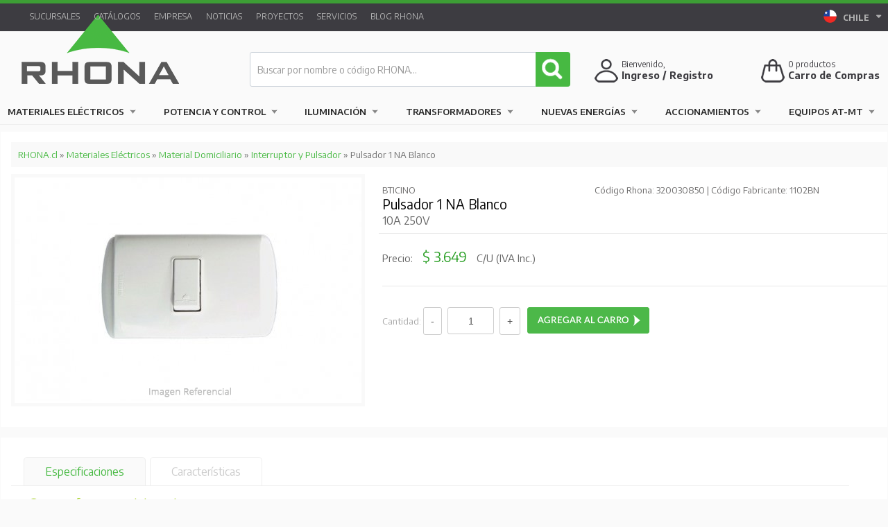

--- FILE ---
content_type: text/html; charset=UTF-8
request_url: https://rhona.cl/producto/2447/pulsador-1-na-blanco.html
body_size: 18699
content:
<!DOCTYPE html>
<html lang="es">
<head>
    	
	<meta charset="utf-8" />
	<meta name="google-site-verification" content="osU8YTx9mGCRGGifhC99T3xc2ph6vvaqNDRLwhms2kQ" />
	<meta name="facebook-domain-verification" content="jph514s1pf3r4xxgnf3gnpxt66u2m3" />
	<meta http-equiv="X-UA-Compatible" content="IE=edge,chrome=1" />
	<meta name="viewport" content="width=device-width, initial-scale=1, maximum-scale=1">
	<meta http-equiv="Content-Type" content="text/html" />   
		
	<title>Pulsador 1 Na Blanco - RHONA Un Mundo en Equipamiento y Soluciones Eléctricas</title>
	<meta name="description" content="Empresa Líder en Equipamiento y Soluciones Eléctricas, automatización industrial, fabricación y comercialización de productos y materiales eléctricos.">
	<meta name="keywords" content="Un mundo de equipamiento y soluciones eléctricas, conductores eléctricos, automatización Industrial, transformadores, materiales eléctricos, tableros eléctricos, conductores, cables, escaleras, equipos eléctricos, sensores, iluminación, PLC, condensadores, automatización, interruptores, enchufes, fusibles, armarios, instrumentación, conduit, contactores, variador de frecuencia, canalización, mitsubishi, covisa, RHONA, sea, sarel, gelpag, geolux, autonics, voltaje, ampolletas, enchufes, interruptores, ecoflow, huatech, solera, cajas estancas, soluciones integrales, electricidad, energía eléctrica, instalaciones eléctricas, sistemas eléctricos, componentes eléctricos, mantenimiento eléctrico, cableado, transformadores, interruptores, tableros eléctricos, fusibles, relés, enchufes, conectores eléctricos, domótica, automatización industrial, sensores, PLC, controladores eléctricos, redes eléctricas inteligentes, sistemas SCADA, paneles solares, energía solar, energía eólica, inversores solares, sistemas fotovoltaicos, baterías solares, energía sostenible, luminarias, iluminación LED, alumbrado público, diseño de iluminación, lámparas fluorescentes, eficiencia lumínica, protección eléctrica, sistemas de puesta a tierra, disyuntores, pararrayos, normativas eléctricas, análisis de riesgo eléctrico, cargadores de baterías, bancos de baterías, cargadores rápidos, UPS (sistemas de alimentación ininterrumpida), estaciones de carga de vehículos eléctricos, instalaciones residenciales, mantenimiento industrial, proyectos eléctricos, asesoría energética, diseño de sistemas eléctricos, auditorías energéticas." />        
	<meta name="identifier-url" content="https://rhona.cl/" />
	<meta name="resource-type" content="document" />
	<meta name="robots" content="index, follow" />
	<meta http-equiv="imagetoolbar" content="no" />
	<meta name="author" content="TAYCO.cl" />    
	<meta name="copyright" content="https://rhona.cl/" />
	<meta name="Generator" content="MIPLUS CMS" />
	<meta property="og:site_name" content="Pulsador 1 Na Blanco - RHONA Un Mundo en Equipamiento y Soluciones Eléctricas" />
		<meta property="og:title" content="Pulsador 1 NA Blanco" />
	<meta property="og:type" content="product" />
	<meta property="og:url" content="https://rhona.cl//producto/2447/pulsador-1-na-blanco.html"/>
	<meta property="og:description" content="10A 250V" />
	<meta property="og:image" content="https://rhona.cl/uploads/2013/10/20131009142733-producto-pulsador-1-na-blanco_1-800x515.jpg" />
			
	<link rel="alternate"  hreflang="es-CL" href="https://rhona.cl/" />
	<link rel="stylesheet" href="https://rhona.cl/css/style.css?20251127" type="text/css"/>
	<link rel="stylesheet" href="https://rhona.cl/css/form.css?20240523" type="text/css"/>
	<link rel="stylesheet" href="https://rhona.cl/css/home.css?20251006" type="text/css"/>
	<link rel="stylesheet" href="https://rhona.cl/css/menu.css?20240523" type="text/css"/>
	<link rel="stylesheet" href="https://rhona.cl/css/pagination.css?20240523" type="text/css"/>
	<link rel="stylesheet" href="https://rhona.cl/css/responsive.css?20251107" type="text/css"/>

	<link rel="stylesheet" href="https://rhona.cl/css/jquery.carouFredSel.css?20240523" type="text/css"/>
	<link rel="stylesheet" href="https://rhona.cl/css/jquery.fancybox.css?20240523" type="text/css" />
	<link rel="stylesheet" href="https://rhona.cl/css/jquery.nivoslider.css?20240523" type="text/css" />
	<link rel="stylesheet" href="https://rhona.cl/css/jquery.tipsy.css?20240523" type="text/css" />
	<link rel="stylesheet" href="https://rhona.cl/css/jquery.vanadium.css?20240523" type="text/css" />
	<link rel="stylesheet" href="https://rhona.cl/css/jquery.messi.min.css?20240523" type="text/css"/>		
	<link href='https://fonts.googleapis.com/css?family=Encode+Sans:700,400,600' rel='stylesheet' type='text/css'>
	<link href="https://rhona.cl/css/imprimir.css?20240523" rel="stylesheet" type="text/css" media="print" />
	
	<!-- Maneja iconos -->
	<link rel="shortcut icon" href="https://rhona.cl/css/images/favicon.ico" type="image/x-icon"/>  	
	<link rel="apple-touch-icon" sizes="57x57" href="https://rhona.cl/css/images/apple-touch-icon-57x57.png">
	<link rel="apple-touch-icon" sizes="60x60" href="https://rhona.cl/css/images/apple-touch-icon-60x60.png">
	<link rel="apple-touch-icon" sizes="72x72" href="https://rhona.cl/css/images/apple-touch-icon-72x72.png">
	<link rel="apple-touch-icon" sizes="76x76" href="https://rhona.cl/css/images/apple-touch-icon-76x76.png">
	<link rel="apple-touch-icon" sizes="114x114" href="https://rhona.cl/css/images/apple-touch-icon-114x114.png">
	<link rel="apple-touch-icon" sizes="120x120" href="https://rhona.cl/css/images/apple-touch-icon-120x120.png">
	<link rel="apple-touch-icon" sizes="144x144" href="https://rhona.cl/css/images/apple-touch-icon-144x144.png">
	<link rel="apple-touch-icon" sizes="152x152" href="https://rhona.cl/css/images/apple-touch-icon-152x152.png">
	<link rel="apple-touch-icon" sizes="180x180" href="https://rhona.cl/css/images/apple-touch-icon-180x180.png">
	<link rel="icon" type="image/png" href="https://rhona.cl/css/images/favicon-32x32.png?20160704" sizes="32x32">
	<link rel="icon" type="image/png" href="https://rhona.cl/css/images/favicon-96x96.png?20160704" sizes="96x96">
	<link rel="icon" type="image/png" href="https://rhona.cl/css/images/favicon-16x16.png?20160704" sizes="16x16">
	<link rel="manifest" href="https://rhona.cl/css/images/manifest.json">
	<link rel="mask-icon" href="https://rhona.cl/css/images/safari-pinned-tab.svg" color="#5bbad5">
	<meta name="msapplication-TileColor" content="#00a300">
	<meta name="msapplication-TileImage" content="https://rhona.cl/css/images/mstile-144x144.png">
	<meta name="theme-color" content="#47b942">
	<!-- Fin iconos -->
		
	
	<script src="https://www.google.com/recaptcha/api.js" async defer></script>

	<!--[if (gte IE 6)&(lte IE 8)]>
	<script src="https://rhona.cl/js/jquery.selectivizr.min.js"></script>
	<![endif]--> 
	
	<!--[if lt IE 7]>
	<script defer type="text/javascript" src="https://rhona.cl/js/jquery.pngfix.js"></script>
	<![endif]-->	

	<!--[if IE 6]>
	<style>
	body {behavior: url("https://rhona.cl/css/csshover3.htc");}
	#menu li .drop {background:url("https://rhona.cl/css/images/drop.gif") no-repeat right 8px; 
	</style>
	<![endif]-->	

	<!-- Google Tag Manager -->
	<script>(function(w,d,s,l,i){w[l]=w[l]||[];w[l].push({'gtm.start':
	new Date().getTime(),event:'gtm.js'});var f=d.getElementsByTagName(s)[0],
	j=d.createElement(s),dl=l!='dataLayer'?'&l='+l:'';j.async=true;j.src=
	'https://www.googletagmanager.com/gtm.js?id='+i+dl;f.parentNode.insertBefore(j,f);
	})(window,document,'script','dataLayer','GTM-W2SZWQR4');</script>
	<!-- End Google Tag Manager -->
	
	<script>
	  	  
	</script>

	<!-- Meta Pixel Code -->
	<script>
	!function(f,b,e,v,n,t,s)
	{if(f.fbq)return;n=f.fbq=function(){n.callMethod?
	n.callMethod.apply(n,arguments):n.queue.push(arguments)};
	if(!f._fbq)f._fbq=n;n.push=n;n.loaded=!0;n.version='2.0';
	n.queue=[];t=b.createElement(e);t.async=!0;
	t.src=v;s=b.getElementsByTagName(e)[0];
	s.parentNode.insertBefore(t,s)}(window, document,'script',
	'https://connect.facebook.net/en_US/fbevents.js');
	fbq('init', '594447319039440');
	fbq('track', 'PageView');
	</script>
	<noscript><img height="1" width="1" style="display:none"
	src="https://www.facebook.com/tr?id=594447319039440&ev=PageView&noscript=1"
	/></noscript>
	<!-- End Meta Pixel Code -->

	<script src='https://www.google.com/recaptcha/api.js?render=6LcFwBwgAAAAAE0gR3OwJK5p3hMWgbhKFgMUAGdr'> 
	</script>
	<script>
	    grecaptcha.ready(function() {
	    grecaptcha.execute('6LcFwBwgAAAAAE0gR3OwJK5p3hMWgbhKFgMUAGdr', {action: 'Formulario'})
	    .then(function(token) {
	    var recaptchaResponse = document.getElementById('recaptchaResponse');
	    recaptchaResponse.value = token;
	    });});
	</script>
			 
</head>

<body>

<!-- Google Tag Manager (noscript) -->
<noscript><iframe src="height="0" width="0" style="display:none;visibility:hidden"></iframe></noscript>
<!-- End Google Tag Manager (noscript) -->

<noscript>
    <div id="msg-noscript">
    ¡Su navegador no soporta Javascript!.. Active el uso de Javascript en su navegador para visualizar el sitio web.
    </div>
    <meta http-equiv="Refresh" content="3;URL=https://rhona.cl/noscript.plus">
</noscript>
	
<header id="Superior">
	<div id="headerRhona">
		<div id="top">	
			<div id="wrap-top">
			
				<img class="logoiso" src="https://rhona.cl/css/images/logo-iso.png" />
				
				<section class="menuCorporativo">
										<a href='https://rhona.cl/seccion/3/sucursales.html'>Sucursales</a>
<a href='https://rhona.cl/catalogos-productos-rhona.html'>Catálogos</a>
<a href='https://rhona.cl/seccion/2/empresa.html'>Empresa</a>
<a href='https://rhona.cl/articulos/1/0/corporativo.html'>Noticias</a>
<a href='https://rhona.cl/articulos/2/0/proyectos.html'>Proyectos</a>
<a href='https://rhona.cl/seccion/59/servicios.html'>Servicios</a>
<a href='https://rhona.cl/articulos/3/0/blog-rhona.html'>Blog RHONA</a>
 
				</section>
	
				<div id="country-selector" class="dropdown">
		            <a href="#" class="dropdown-toggle" data-toggle="dropdown" title="Rhona Chile">
			            <!--
			            <img src="https://rhona.cl//css/images/ico-paises.png">
			            <span class="nom-pais">PAÍSES</span> <b class="caret"></b>
			            -->
			            <img width="20" height="20" src="https://rhona.cl//css/images/ico-chile.png" alt="Rhona Chile">
			            <span class="nom-pais">CHILE</span> <figure class="fa-caret-down"></figure>
			        </a>
		            <ul class="dropdown-menu">  
						<li>
						  <a href="http://rhonaelectric.com" target="_blank" title="Rhonaelectric">
							  <img width="20" height="20" src="https://rhona.cl//css/images/ico-eeuu.png" alt="Rhonaelectric">
							  <span class="nom-pais">EEUU</span>
						  </a>
						</li> 						
			          	<li>
			          		<a href="http://www.rhona.ar" target="_blank" title="Rhona Argentina">
				          		<img width="20" height="20" src="https://rhona.cl//css/images/ico-argentina.png" alt="Rhona Argentina">
				          		<span class="nom-pais">ARGENTINA</span>
				          	</a>
				        </li>  
			          	<li>
			          		<a href="http://www.rhona.pe" target="_blank" title="Rhona Perú">
				          		<img width="20" height="20" src="https://rhona.cl//css/images/ico-peru.png" alt="Rhona Perú">
				          		<span class="nom-pais">PERÚ</span>
				          	</a>
				        </li>  
			          	<li>
			          		<a href="https://www.rhona.cl/seccion/142/contacto-sucursales.html" target="_blank" title="Rhona Bolivia">
				          		<img width="20" height="20" src="https://rhona.cl//css/images/ico-bolivia.png" alt="Rhona Bolivia">
				          		<span class="nom-pais">BOLIVIA</span>
				          	</a>
				        </li>  
			          	<li>
			          		<a href="https://www.rhona.cl/seccion/142/contacto-sucursales.html" target="_blank" title="Rhona Colombia">
				          		<img width="20" height="20" src="https://rhona.cl//css/images/ico-colombia.png" alt="Rhona Colombia">
				          		<span class="nom-pais">COLOMBIA</span>
				          	</a>
				        </li>  
			          	<li>
			          		<a href="https://www.rhona.cl/seccion/142/contacto-sucursales.html" target="_blank" title="Rhona Ecuador">
				          		<img width="20" height="20" src="https://rhona.cl//css/images/ico-ecuador.png" alt="Rhona Ecuador">
				          		<span class="nom-pais">ECUADOR</span>
				          	</a>
				        </li>  
			          	<li>
			          		<a href="https://www.rhona.cl/seccion/142/contacto-sucursales.html" target="_blank" title="Rhona Paraguay">
				          		<img width="20" height="20" src="https://rhona.cl//css/images/ico-paraguay.png" alt="Rhona Paraguay">
				          		<span class="nom-pais">PARAGUAY</span>
				          	</a>
				        </li>  
			          	<li>
			          		<a href="https://www.rhona.cl/seccion/142/contacto-sucursales.html" target="_blank" title="Rhona Uruguay">
				          		<img width="20" height="20" src="https://rhona.cl//css/images/ico-uruguay.png" alt="Rhona Uruguay">
				          		<span class="nom-pais">URUGUAY</span>
				          	</a>
				        </li>  
			                          
		            </ul> 
		        </div>
		        			
							
				<section class="login ">
					
											
						<div class="links">
							<a href="https://rhona.cl/registro-de-cliente.html"><i class="fa fa-user-o" aria-hidden="true"></i> Registrarse</a>
							&nbsp 
							<a href="https://rhona.cl/ingreso-clientes.html"><i class="fa fa-unlock-alt" aria-hidden="true"></i> Ingresar como cliente</a>
						</div>
	
							
				</section>	        
	
			</div>
		
		</div>
			
		<div id="Cabecera">	
	
										
			<a href="https://rhona.cl/" title="RHONA Un Mundo en Equipamiento y Soluciones Eléctricas">
				<h1 class="logoVertical">RHONA Un Mundo en Equipamiento y Soluciones Eléctricas</h1>
				<h1 class="logoHorizontal">RHONA Un Mundo en Equipamiento y Soluciones Eléctricas</h1>
			</a>
						
			
			<div class="buscador">
	    		<form id="search" method="post" enctype="application/x-www-form-urlencoded" action="https://rhona.cl/buscar/?" name="search">
	    			<input name="tx_buscar" id="tx_buscar" maxlength="60" class="inputBuscar" value="" placeholder="Buscar por nombre o código RHONA..." type="text" autocomplete="off">		
	    			<input type="hidden" name="token" value="5153186d23de99b88ffd90d1b94588b4373887e065f9fef8900b82e7829f7340" />	
	    			<input value="" class="submitBuscar" type="submit">
	    			<ul class="list-group" id="resultado-buscar"></ul>
	    		</form>
	    		
	    	</div>
	
				
			<div id="carro">
				<a id="NumProducts" href="https://rhona.cl/carro-cliente.html" class="carrito tooltip" title="Tiene 0 productos en su carro de compras">
					<img src="https://rhona.cl/css/images/ico-carro-2024.png" alt="Carro de Compra Rhona">
				</a>
				<span class="productos"><span id="carroCAN">0</span> productos </span>
				<span class="nombre">
					<a id="NumProducts" href="https://rhona.cl/carro-cliente.html" class="carrito tooltip" title="Tiene 0 productos en su carro de compras">
						Carro de Compras 
					</a>
				</span>				
			</div>
			<div id="login">
				<a href="https://rhona.cl/ingreso-clientes.html" title="Registrate en Rhona">
					<img src="https://rhona.cl/css/images/ico-login-2024.png" alt="Registrate en Rhona">
				</a>
				<span class="hola">Bienvenido, </span>
				<span class="nombre">
										<a href="https://rhona.cl/ingreso-clientes.html" class="tooltip" title="Ingrese como cliente o regístrese">
						Ingreso / Registro 
					</a>
									</span>
			</div>			
									
			<nav id="menuPrincipal">
				<!--<li class="cont-menu-cat">
					<a class="ico-menu-cat" href="#">
					<img src="https://rhona.cl/css/images/ico-hamb.png" alt=""></a> 
					<span>CATEGORÍAS</span>
					
				</li>-->
				
				<a class="ico-menu-cat tooltip noMostrar" title="Home" href="https://rhona.cl/"><img src="https://rhona.cl/css/images/ico-homeb.png" alt=""></a>				 
				<div id="cssmenu" class="navigation slideout-menu">
					<h3>Productos Rhona.cl<a href="#" class="slideout-menu-toggle">×</a></h3>
					  <ul>
			            <li class="has-sub"><a href="https://rhona.cl/#" >Materiales Eléctricos</a><div class='cont-menulat'>	<h3 id='menu-titulo'>Materiales Eléctricos</h3><div class='filas-menu'><ul><h4><a href='https://rhona.cl/catalogo/4/materiales-electricos/29/armarios-y-tableros.html'><b>Armarios y Tableros</b></a></h4><li>
									                    			<a href=https://rhona.cl/catalogo/4/materiales-electricos/29/armarios-y-tableros/35/armarios-y-gabinetes.html>
									                    				Armarios y Gabinetes
									                    			</a>
									                    		  </li><li>
									                    			<a href=https://rhona.cl/catalogo/4/materiales-electricos/29/armarios-y-cajas/36/cajas-metalicas.html>
									                    				Cajas Metálicas
									                    			</a>
									                    		  </li><li>
									                    			<a href=https://rhona.cl/catalogo/4/materiales-electricos/29/armarios-y-cajas/37/cajas-poliester.html>
									                    				Cajas Poliester
									                    			</a>
									                    		  </li><li>
									                    			<a href=https://rhona.cl/catalogo/4/materiales-electricos/29/armarios-y-tableros/38/tableros-distribucion.html>
									                    				Tableros Distribución 
									                    			</a>
									                    		  </li><li>
									                    			<a href=https://rhona.cl/catalogo/4/materiales-electricos/29/armarios-y-cajas/39/ventiladores.html>
									                    				Ventiladores
									                    			</a>
									                    		  </li><li>
									                    			<a href=https://rhona.cl/catalogo/4/materiales-electricos/29/armarios-y-tableros/40/tableros-de-poliester-y-policarbonato.html>
									                    				[Ver+]
									                    			</a>
									                    		  </li></ul><ul><h4><a href='https://rhona.cl/catalogo/4/materiales-electricos/30/canalizacion.html'><b>Canalización</b></a></h4><li>
									                    			<a href=https://rhona.cl/catalogo/4/materiales-electricos/30/canalizacion/46/bandeja-para-instalacion-electrica.html>
									                    				Bandeja Inst. Eléctrica
									                    			</a>
									                    		  </li><li>
									                    			<a href=https://rhona.cl/catalogo/4/materiales-electricos/30/canalizacion/42/condulets.html>
									                    				Condulets
									                    			</a>
									                    		  </li><li>
									                    			<a href=https://rhona.cl/catalogo/4/materiales-electricos/30/canalizacion/41/conduit.html>
									                    				Conduit
									                    			</a>
									                    		  </li><li>
									                    			<a href=https://rhona.cl/catalogo/4/materiales-electricos/30/canalizacion/43/cajas.html>
									                    				Cajas
									                    			</a>
									                    		  </li><li>
									                    			<a href=https://rhona.cl/catalogo/4/materiales-electricos/30/canalizacion/45/canaletas-para-tableros.html>
									                    				Canaletas Tableros
									                    			</a>
									                    		  </li><li>
									                    			<a href=https://rhona.cl/catalogo/4/materiales-electricos/30/canalizacion/47/moldura-dlp-y-acc.html>
									                    				[Ver+]
									                    			</a>
									                    		  </li></ul><ul><h4><a href='https://rhona.cl/catalogo/4/materiales-electricos/31/conductores.html'><b>Conductores</b></a></h4><li>
									                    			<a href=https://rhona.cl/catalogo/4/materiales-electricos/31/conductores/49/alambres.html>
									                    				Alambres
									                    			</a>
									                    		  </li><li>
									                    			<a href=https://rhona.cl/catalogo/4/materiales-electricos/31/conductores/50/cables.html>
									                    				Cables
									                    			</a>
									                    		  </li><li>
									                    			<a href=https://rhona.cl/catalogo/4/materiales-electricos/31/conductores/51/conductores-de-aluminio.html>
									                    				Conductores de Aluminio
									                    			</a>
									                    		  </li><li>
									                    			<a href=https://rhona.cl/catalogo/4/materiales-electricos/31/conductores/52/cordones.html>
									                    				Cordones
									                    			</a>
									                    		  </li></ul><ul><h4><a href='https://rhona.cl/catalogo/4/materiales-electricos/32/seguridad.html'><b>Seguridad</b></a></h4><li>
									                    			<a href=https://rhona.cl/catalogo/4/materiales-electricos/32/seguridad/53/seguridad-personal.html>
									                    				Seguridad Personal
									                    			</a>
									                    		  </li><li>
									                    			<a href=https://rhona.cl/catalogo/4/materiales-electricos/32/seguridad/54/pertigas-y-accesorios.html>
									                    				Pértigas y Accesorios
									                    			</a>
									                    		  </li><li>
									                    			<a href=https://rhona.cl/catalogo/4/materiales-electricos/32/seguridad/56/detectores-de-tension.html>
									                    				Detectores de Tensión
									                    			</a>
									                    		  </li><li>
									                    			<a href=https://rhona.cl/catalogo/4/materiales-electricos/32/seguridad/58/salvamento-y-primeros-auxilios.html>
									                    				Primeros Auxilios
									                    			</a>
									                    		  </li><li>
									                    			<a href=https://rhona.cl/catalogo/4/materiales-electricos/32/seguridad/59/enclavamiento.html>
									                    				Enclavamiento
									                    			</a>
									                    		  </li><li>
									                    			<a href=https://rhona.cl/catalogo/4/materiales-electricos/32/seguridad/60/senalizacion-de-seguridad.html>
									                    				[Ver+]
									                    			</a>
									                    		  </li></ul><ul><h4><a href='https://rhona.cl/catalogo/4/materiales-electricos/33/montaje-y-fijacion-electrica.html'><b>Montaje y fijación eléctrica</b></a></h4><li>
									                    			<a href=https://rhona.cl/catalogo/4/materiales-electricos/33/montaje-y-fijacion-electrica/62/terminales.html>
									                    				Terminales
									                    			</a>
									                    		  </li><li>
									                    			<a href=https://rhona.cl/catalogo/4/materiales-electricos/33/montaje-y-fijacion-electrica/63/conectores.html>
									                    				Conectores
									                    			</a>
									                    		  </li><li>
									                    			<a href=https://rhona.cl/catalogo/4/materiales-electricos/33/montaje-y-fijacion-electrica/64/repartidores-y-regletas.html>
									                    				Repartidores y Regletas
									                    			</a>
									                    		  </li><li>
									                    			<a href=https://rhona.cl/catalogo/4/materiales-electricos/33/montaje-y-fijacion-electrica/65/material-termocontraible.html>
									                    				Material Termocontraible
									                    			</a>
									                    		  </li><li>
									                    			<a href=https://rhona.cl/catalogo/4/materiales-electricos/33/montaje-y-fijacion-electrica/66/accesorios-montaje.html>
									                    				Accesorios Montaje
									                    			</a>
									                    		  </li><li>
									                    			<a href=https://rhona.cl/catalogo/4/materiales-electricos/33/montaje-y-fijacion-electrica/68/uniones-escuadras-y-pinzas.html>
									                    				[Ver+]
									                    			</a>
									                    		  </li></ul><ul><h4><a href='https://rhona.cl/catalogo/4/materiales-electricos/34/escaleras.html'><b>Escaleras</b></a></h4><li>
									                    			<a href=https://rhona.cl/catalogo/4/materiales-electricos/34/escaleras/71/escaleras-de-aluminio.html>
									                    				De Aluminio
									                    			</a>
									                    		  </li><li>
									                    			<a href=https://rhona.cl/catalogo/4/materiales-electricos/34/escaleras/72/escaleras-de-fibra-de-vidrio.html>
									                    				De Fibra de Vidrio
									                    			</a>
									                    		  </li></ul></div><div class='filas-menu'><ul><h4><a href='https://rhona.cl/catalogo/4/materiales-electricos/35/herramientas.html'><b>Herramientas</b></a></h4><li>
									                    			<a href=https://rhona.cl/catalogo/4/materiales-electricos/35/herramientas/73/herramientas-hidraulicas.html>
									                    				Herramientas Hidráulicas
									                    			</a>
									                    		  </li><li>
									                    			<a href=https://rhona.cl/catalogo/4/materiales-electricos/35/herramientas/212/herramientas-electricas.html>
									                    				Herramientas Eléctricas
									                    			</a>
									                    		  </li><li>
									                    			<a href=https://rhona.cl/catalogo/4/materiales-electricos/35/herramientas/75/brocas.html>
									                    				Brocas
									                    			</a>
									                    		  </li><li>
									                    			<a href=https://rhona.cl/catalogo/4/materiales-electricos/35/herramientas/76/dobla-conduit.html>
									                    				Dobla Counduit
									                    			</a>
									                    		  </li><li>
									                    			<a href=https://rhona.cl/catalogo/4/materiales-electricos/35/herramientas/77/alicates-y-cortacables.html>
									                    				Alicates y Cortacables
									                    			</a>
									                    		  </li><li>
									                    			<a href=https://rhona.cl/catalogo/4/materiales-electricos/35/herramientas/74/punzonadores.html>
									                    				[Ver+]
									                    			</a>
									                    		  </li></ul><ul><h4><a href='https://rhona.cl/catalogo/4/materiales-electricos/36/productos-malla-a-tierra.html'><b>Productos Malla a Tierra</b></a></h4><li>
									                    			<a href=https://rhona.cl/catalogo/4/materiales-electricos/36/productos-malla-a-tierra/81/moldes.html>
									                    				Moldes
									                    			</a>
									                    		  </li><li>
									                    			<a href=https://rhona.cl/catalogo/4/materiales-electricos/36/productos-malla-a-tierra/82/cargas-exotermicas.html>
									                    				Cargas Exotérmicas
									                    			</a>
									                    		  </li><li>
									                    			<a href=https://rhona.cl/catalogo/4/materiales-electricos/36/productos-malla-a-tierra/84/conectores-para-cables.html>
									                    				Conectores para Cables
									                    			</a>
									                    		  </li><li>
									                    			<a href=https://rhona.cl/catalogo/4/materiales-electricos/36/productos-malla-a-tierra/85/accesorios-malla-a-tierra.html>
									                    				Accesorios Malla a Tierra
									                    			</a>
									                    		  </li><li>
									                    			<a href=https://rhona.cl/catalogo/4/materiales-electricos/36/productos-malla-a-tierra/83/barra-toma-tierra.html>
									                    				Barras Toma Tierra
									                    			</a>
									                    		  </li><li>
									                    			<a href=https://rhona.cl/catalogo/4/materiales-electricos/36/productos-malla-a-tierra/195/anillo-puesta-a-tierra.html>
									                    				[Ver+]
									                    			</a>
									                    		  </li></ul><ul><h4><a href='https://rhona.cl/catalogo/4/materiales-electricos/37/productos-a-prueba-de-explosion.html'><b>A Prueba de Explosión</b></a></h4><li>
									                    			<a href=https://rhona.cl/catalogo/4/materiales-electricos/37/productos-a-prueba-de-explosion/224/sellos-cementos-y-fibra.html>
									                    				Sellos, Cemento y Fibra
									                    			</a>
									                    		  </li><li>
									                    			<a href=https://rhona.cl/catalogo/4/materiales-electricos/37/productos-a-prueba-de-explosion/225/cajas-piso-de-conexion-y-condulet.html>
									                    				Cajas piso, de Conexión y Condulet
									                    			</a>
									                    		  </li><li>
									                    			<a href=https://rhona.cl/catalogo/4/materiales-electricos/37/productos-a-prueba-de-explosion/226/flexibles.html>
									                    				Flexibles
									                    			</a>
									                    		  </li><li>
									                    			<a href=https://rhona.cl/catalogo/4/materiales-electricos/37/productos-a-prueba-de-explosion/227/uniones-reducciones-codos-y-tapones.html>
									                    				Uniones, Reducciones, Codos y Tapones
									                    			</a>
									                    		  </li><li>
									                    			<a href=https://rhona.cl/catalogo/4/materiales-electricos/37/productos-a-prueba-de-explosion/244/luminarias-a-prueba-de-explosion.html>
									                    				Luminarias a prueba de explosión
									                    			</a>
									                    		  </li><li>
									                    			<a href=https://rhona.cl/catalogo/4/materiales-electricos/37/productos-a-prueba-de-explosion/228/interruptores.html>
									                    				[Ver+]
									                    			</a>
									                    		  </li></ul><ul><h4><a href='https://rhona.cl/catalogo/4/materiales-electricos/38/enchufes-industriales.html'><b>Enchufes Industriales</b></a></h4><li>
									                    			<a href=https://rhona.cl/catalogo/4/materiales-electricos/38/enchufes-electricos/92/hembra-sobrepuesta.html>
									                    				Hembra Sobrepuesta
									                    			</a>
									                    		  </li><li>
									                    			<a href=https://rhona.cl/catalogo/4/materiales-electricos/38/enchufes-electricos/93/hembra-embutida.html>
									                    				Hembra Embutida
									                    			</a>
									                    		  </li><li>
									                    			<a href=https://rhona.cl/catalogo/4/materiales-electricos/38/enchufes-electricos/95/hembra-volante.html>
									                    				Hembra Volante
									                    			</a>
									                    		  </li><li>
									                    			<a href=https://rhona.cl/catalogo/4/materiales-electricos/38/enchufes-electricos/94/macho-volante.html>
									                    				Macho Volante
									                    			</a>
									                    		  </li><li>
									                    			<a href=https://rhona.cl/catalogo/4/materiales-electricos/38/enchufes-electricos/98/enchufes-multiples.html>
									                    				Enchufes Multiples
									                    			</a>
									                    		  </li><li>
									                    			<a href=https://rhona.cl/catalogo/4/materiales-electricos/38/enchufes-industriales/197/tapas-y-accesorios-de-proteccion.html>
									                    				[Ver+]
									                    			</a>
									                    		  </li></ul><ul><h4><a href='https://rhona.cl/catalogo/4/materiales-electricos/39/material-domiciliario.html'><b>Domiciliario y Comercial</b></a></h4><li>
									                    			<a href=https://rhona.cl/catalogo/4/materiales-electricos/39/material-domiciliario/99/tomacorriente.html>
									                    				Tomacorriente
									                    			</a>
									                    		  </li><li>
									                    			<a href=https://rhona.cl/catalogo/4/materiales-electricos/39/material-domiciliario/100/interruptor-y-pulsador.html>
									                    				Interruptor y Pulsador
									                    			</a>
									                    		  </li><li>
									                    			<a href=https://rhona.cl/catalogo/4/materiales-electricos/39/material-domiciliario/101/especiales.html>
									                    				Especiales
									                    			</a>
									                    		  </li><li>
									                    			<a href=https://rhona.cl/catalogo/4/materiales-electricos/39/material-domiciliario/184/enchufe-volante.html>
									                    				Enchufe Volante
									                    			</a>
									                    		  </li><li>
									                    			<a href=https://rhona.cl/catalogo/4/materiales-electricos/39/material-domiciliario/185/placas-tomacorriente-interruptor.html>
									                    				Placas
									                    			</a>
									                    		  </li><li>
									                    			<a href=https://rhona.cl/catalogo/4/materiales-electricos/39/material-domiciliario/186/alargadores.html>
									                    				[Ver+]
									                    			</a>
									                    		  </li></ul><ul><h4><a href='https://rhona.cl/catalogo/4/materiales-electricos/65/seguridad-electronica.html'><b>Seguridad Electrónica</b></a></h4><li>
									                    			<a href=https://rhona.cl/catalogo/4/materiales-electricos/65/seguridad-electronica/219/accesorios.html>
									                    				Accesorios
									                    			</a>
									                    		  </li><li>
									                    			<a href=https://rhona.cl/catalogo/4/materiales-electricos/65/seguridad-electronica/220/camaras-hdcvi.html>
									                    				Cámaras HDCVI
									                    			</a>
									                    		  </li><li>
									                    			<a href=https://rhona.cl/catalogo/4/materiales-electricos/65/seguridad-electronica/221/camaras-ip.html>
									                    				Cámaras IP
									                    			</a>
									                    		  </li><li>
									                    			<a href=https://rhona.cl/catalogo/4/materiales-electricos/65/seguridad-electronica/222/discos-duros.html>
									                    				Discos Duros
									                    			</a>
									                    		  </li><li>
									                    			<a href=https://rhona.cl/catalogo/4/materiales-electricos/65/seguridad-electronica/223/kit.html>
									                    				Kit
									                    			</a>
									                    		  </li></ul></div><div class='filas-menu'><ul><h4><a href='https://rhona.cl/catalogo/4/materiales-electricos/70/respaldo-y-calidad-energia.html'><b>Respaldo y calidad Energía</b></a></h4><li>
									                    			<a href=https://rhona.cl/catalogo/4/materiales-electricos/70/respaldo-y-calidad-energia/238/ups.html>
									                    				UPS
									                    			</a>
									                    		  </li><li>
									                    			<a href=https://rhona.cl/catalogo/4/materiales-electricos/70/respaldo-y-calidad-energia/239/analizadores-de-red.html>
									                    				Analizadores de red
									                    			</a>
									                    		  </li></ul><ul><h4><a href='https://rhona.cl/catalogo/4/materiales-electricos/83/telecomunicaciones.html'><b>Telecomunicaciones</b></a></h4><li>
									                    			<a href=https://rhona.cl/catalogo/4/materiales-electricos/83/telecomunicaciones/282/gabinetes-racks-y-repisas.html>
									                    				Gabinetes, Racks y Repisas
									                    			</a>
									                    		  </li><li>
									                    			<a href=https://rhona.cl/catalogo/4/materiales-electricos/83/telecomunicaciones/283/herramientas.html>
									                    				Herramientas
									                    			</a>
									                    		  </li><li>
									                    			<a href=https://rhona.cl/catalogo/4/materiales-electricos/83/telecomunicaciones/298/routers-y-accesorios.html>
									                    				Router y Accesorios
									                    			</a>
									                    		  </li><li>
									                    			<a href=https://rhona.cl/catalogo/4/materiales-electricos/83/telecomunicaciones/284/accesorios.html>
									                    				Accesorios
									                    			</a>
									                    		  </li></ul><ul><h4><a href='https://rhona.cl/catalogo/4/materiales-electricos/86/ferreteria-electrica.html'><b>Ferretería Eléctrica </b></a></h4><li>
									                    			<a href=https://rhona.cl/catalogo/4/materiales-electricos/86/media-tension/295/aisladores.html>
									                    				Aisladores
									                    			</a>
									                    		  </li></ul></div><li class="has-sub"><a href="https://rhona.cl/#" >Potencia y Control</a><div class='cont-menulat'>	<h3 id='menu-titulo'>Potencia y Control</h3><div class='filas-menu'><ul><h4><a href='https://rhona.cl/catalogo/6/potencia-y-control/45/interruptores.html'><b>Interruptores</b></a></h4><li>
									                    			<a href=https://rhona.cl/catalogo/6/potencia-y-control/45/interruptores/129/automaticos-caja-moldeada.html>
									                    				Automáticos Caja Moldeada
									                    			</a>
									                    		  </li><li>
									                    			<a href=https://rhona.cl/catalogo/6/potencia-y-control/45/interruptores/130/automaticos-en-aire-y-acc.html>
									                    				Automáticos en Aire y Acc.
									                    			</a>
									                    		  </li><li>
									                    			<a href=https://rhona.cl/catalogo/6/potencia-y-control/45/interruptores/132/automaticos-riel-din.html>
									                    				Automáticos Riel Din
									                    			</a>
									                    		  </li><li>
									                    			<a href=https://rhona.cl/catalogo/6/potencia-y-control/45/interruptores/131/de-vacio.html>
									                    				De Vacío
									                    			</a>
									                    		  </li><li>
									                    			<a href=https://rhona.cl/catalogo/6/potencia-y-control/45/interruptores/133/diferenciales.html>
									                    				Diferenciales
									                    			</a>
									                    		  </li><li>
									                    			<a href=https://rhona.cl/catalogo/6/potencia-y-control/45/interruptores/209/accesorios-de-automaticos.html>
									                    				[Ver+]
									                    			</a>
									                    		  </li></ul><ul><h4><a href='https://rhona.cl/catalogo/6/potencia-y-control/46/contactores-reles-y-acc.html'><b>Contactores, Relés y Acc.</b></a></h4><li>
									                    			<a href=https://rhona.cl/catalogo/6/potencia-y-control/46/contactores-y-reles/135/contactores-y-accesorios.html>
									                    				Contactores
									                    			</a>
									                    		  </li><li>
									                    			<a href=https://rhona.cl/catalogo/6/potencia-y-control/46/contactores-y-reles/136/reles-termicos.html>
									                    				Relés Térmicos
									                    			</a>
									                    		  </li><li>
									                    			<a href=https://rhona.cl/catalogo/6/potencia-y-control/46/contactores-y-reles/138/reles-de-control.html>
									                    				Relés de Control
									                    			</a>
									                    		  </li><li>
									                    			<a href=https://rhona.cl/catalogo/6/potencia-y-control/46/contactores-y-reles/135/contactores.html>
									                    				Contactores
									                    			</a>
									                    		  </li></ul><ul><h4><a href='https://rhona.cl/catalogo/6/potencia-y-control/47/control-electrico.html'><b>Control Eléctrico</b></a></h4><li>
									                    			<a href=https://rhona.cl/catalogo/6/potencia-y-control/47/control-electrico/139/interruptores-y-selectores.html>
									                    				Interruptores y Selectores
									                    			</a>
									                    		  </li><li>
									                    			<a href=https://rhona.cl/catalogo/6/potencia-y-control/47/control-electrico/140/luz-piloto-botonera-y-cajas.html>
									                    				Luz Piloto, Botonera y Cajas
									                    			</a>
									                    		  </li><li>
									                    			<a href=https://rhona.cl/catalogo/6/potencia-y-control/47/control-electrico/141/instrumentacion-analoga.html>
									                    				Instrumentación Análoga
									                    			</a>
									                    		  </li><li>
									                    			<a href=https://rhona.cl/catalogo/6/potencia-y-control/47/control-electrico/142/condensadores.html>
									                    				Condensadores
									                    			</a>
									                    		  </li><li>
									                    			<a href=https://rhona.cl/catalogo/6/potencia-y-control/47/control-electrico/143/fusibles-y-accesorios.html>
									                    				Fusibles y Accesorios
									                    			</a>
									                    		  </li><li>
									                    			<a href=https://rhona.cl/catalogo/6/potencia-y-control/47/control-electrico/145/pararrayos-y-accesorios.html>
									                    				[Ver+]
									                    			</a>
									                    		  </li></ul><ul><h4><a href='https://rhona.cl/catalogo/6/potencia-y-control/48/automatizacion.html'><b>Automatización</b></a></h4><li>
									                    			<a href=https://rhona.cl/catalogo/6/potencia-y-control/48/automatizacion/147/controladores-logicos-programables-plc.html>
									                    				PLC
									                    			</a>
									                    		  </li><li>
									                    			<a href=https://rhona.cl/catalogo/6/potencia-y-control/48/automatizacion/148/variadores-de-frecuencia.html>
									                    				Variadores de Frecuencia
									                    			</a>
									                    		  </li><li>
									                    			<a href=https://rhona.cl/catalogo/6/potencia-y-control/48/automatizacion/149/servo-motores.html>
									                    				Servo Motores y Amp.
									                    			</a>
									                    		  </li><li>
									                    			<a href=https://rhona.cl/catalogo/6/potencia-y-control/48/automatizacion/150/hmi.html>
									                    				HMI
									                    			</a>
									                    		  </li><li>
									                    			<a href=https://rhona.cl/catalogo/6/potencia-y-control/48/automatizacion/151/partidores-suaves.html>
									                    				Partidores Suaves BT y MT
									                    			</a>
									                    		  </li><li>
									                    			<a href=https://rhona.cl/catalogo/6/potencia-y-control/48/automatizacion/153/motores-paso-a-paso.html>
									                    				[Ver+]
									                    			</a>
									                    		  </li></ul><ul><h4><a href='https://rhona.cl/catalogo/6/potencia-y-control/49/sensores-y-actuadores.html'><b>Sensores y Actuadores</b></a></h4><li>
									                    			<a href=https://rhona.cl/catalogo/6/potencia-y-control/49/sensores-y-actuadores/156/sensores.html>
									                    				Sensores
									                    			</a>
									                    		  </li><li>
									                    			<a href=https://rhona.cl/catalogo/6/potencia-y-control/49/sensores-y-actuadores/158/interruptores-de-t-y-presion.html>
									                    				Interruptor T° y Presión
									                    			</a>
									                    		  </li><li>
									                    			<a href=https://rhona.cl/catalogo/6/potencia-y-control/49/sensores-y-actuadores/160/rele-amplificador-para-sensores.html>
									                    				Relé amp. para Sensores
									                    			</a>
									                    		  </li><li>
									                    			<a href=https://rhona.cl/catalogo/6/potencia-y-control/49/sensores-y-actuadores/161/valvulas.html>
									                    				Válvulas
									                    			</a>
									                    		  </li><li>
									                    			<a href=https://rhona.cl/catalogo/6/potencia-y-control/49/sensores-y-actuadores/163/sensores-de-fibra-optica.html>
									                    				Sensores de Fibra Optica
									                    			</a>
									                    		  </li><li>
									                    			<a href=https://rhona.cl/catalogo/6/potencia-y-control/49/sensores-y-actuadores/157/cable-compensado-para-termocupla.html>
									                    				[Ver+]
									                    			</a>
									                    		  </li></ul><ul><h4><a href='https://rhona.cl/catalogo/6/potencia-y-control/50/medicion-y-controladores.html'><b>Medición y Controladores</b></a></h4><li>
									                    			<a href=https://rhona.cl/catalogo/6/potencia-y-control/50/medicion-y-controladores/164/velocidad-y-pulso.html>
									                    				Velocidad y Pulso
									                    			</a>
									                    		  </li><li>
									                    			<a href=https://rhona.cl/catalogo/6/potencia-y-control/50/medicion-y-controladores/165/contadores.html>
									                    				Contadores
									                    			</a>
									                    		  </li><li>
									                    			<a href=https://rhona.cl/catalogo/6/potencia-y-control/50/medicion-y-controladores/166/temporizadores.html>
									                    				Temporizadores
									                    			</a>
									                    		  </li><li>
									                    			<a href=https://rhona.cl/catalogo/6/potencia-y-control/50/medicion-y-controladores/167/controladores.html>
									                    				Controladores
									                    			</a>
									                    		  </li><li>
									                    			<a href=https://rhona.cl/catalogo/6/potencia-y-control/50/medicion-y-controladores/168/unidad-display.html>
									                    				Unidad Display
									                    			</a>
									                    		  </li><li>
									                    			<a href=https://rhona.cl/catalogo/6/potencia-y-control/50/medicion-y-controladores/169/medidores.html>
									                    				[Ver+]
									                    			</a>
									                    		  </li></ul></div><div class='filas-menu'><ul><h4><a href='https://rhona.cl/catalogo/6/potencia-y-control/60/generadores-grupos-electrogenos.html'><b>Generadores - Grupos Electrógenos </b></a></h4><li>
									                    			<a href=https://rhona.cl/catalogo/6/potencia-y-control/60/generadores-grupos-electrogenos/213/generadores-diesel.html>
									                    				Generadores Diesel
									                    			</a>
									                    		  </li><li>
									                    			<a href=https://rhona.cl/catalogo/6/potencia-y-control/60/generadores-grupos-electrogenos/240/generadores-a-bencina.html>
									                    				Generadores a Bencina
									                    			</a>
									                    		  </li><li>
									                    			<a href=https://rhona.cl/catalogo/6/potencia-y-control/60/generadores-grupos-electrogenos/297/repuestos.html>
									                    				Repuestos Generadores
									                    			</a>
									                    		  </li></ul><ul><h4><a href='https://rhona.cl/catalogo/6/potencia-y-control/71/motores-electricos.html'><b>Motores Eléctricos</b></a></h4><li>
									                    			<a href=https://rhona.cl/catalogo/6/potencia-y-control/71/motores-electricos/242/monofasicos.html>
									                    				Monofásicos
									                    			</a>
									                    		  </li><li>
									                    			<a href=https://rhona.cl/catalogo/6/potencia-y-control/71/motores-electricos/243/trifasicos.html>
									                    				Trifásicos
									                    			</a>
									                    		  </li></ul></div><li class="has-sub"><a href="https://rhona.cl/#" >Iluminación</a><div class='cont-menulat'>	<h3 id='menu-titulo'>Iluminación</h3><div class='filas-menu'><ul><h4><a href='https://rhona.cl/catalogo/5/iluminacion/40/luminarias.html'><b>Luminarias</b></a></h4><li>
									                    			<a href=https://rhona.cl/catalogo/5/iluminacion/40/luminarias/106/fluorescentes.html>
									                    				Fluorescentes
									                    			</a>
									                    		  </li><li>
									                    			<a href=https://rhona.cl/catalogo/5/iluminacion/40/luminarias/107/proyectores.html>
									                    				Proyectores
									                    			</a>
									                    		  </li><li>
									                    			<a href=https://rhona.cl/catalogo/5/iluminacion/40/luminarias/108/hublots.html>
									                    				Hublots
									                    			</a>
									                    		  </li><li>
									                    			<a href=https://rhona.cl/catalogo/5/iluminacion/40/luminarias/109/reflectores-industriales.html>
									                    				Reflectores Industriales
									                    			</a>
									                    		  </li><li>
									                    			<a href=https://rhona.cl/catalogo/5/iluminacion/40/luminarias/111/apliques-industrial.html>
									                    				Apliques Industrial
									                    			</a>
									                    		  </li><li>
									                    			<a href=https://rhona.cl/catalogo/5/iluminacion/40/luminarias/112/luminaria-de-calle.html>
									                    				[Ver+]
									                    			</a>
									                    		  </li></ul><ul><h4><a href='https://rhona.cl/catalogo/5/iluminacion/41/lamparas.html'><b>Lámparas</b></a></h4><li>
									                    			<a href=https://rhona.cl/catalogo/5/iluminacion/41/lamparas/116/fluorescente.html>
									                    				Fluorescente
									                    			</a>
									                    		  </li><li>
									                    			<a href=https://rhona.cl/catalogo/5/iluminacion/41/lamparas/117/bajo-consumo.html>
									                    				Bajo Consumo
									                    			</a>
									                    		  </li><li>
									                    			<a href=https://rhona.cl/catalogo/5/iluminacion/41/lamparas/119/de-descarga.html>
									                    				[Ver+]
									                    			</a>
									                    		  </li></ul><ul><h4><a href='https://rhona.cl/catalogo/5/iluminacion/42/iluminacion-led.html'><b>Iluminación LED</b></a></h4><li>
									                    			<a href=https://rhona.cl/catalogo/5/iluminacion/42/iluminacion-led/120/ampolletas-led.html>
									                    				Ampolletas LED
									                    			</a>
									                    		  </li><li>
									                    			<a href=https://rhona.cl/catalogo/5/iluminacion/42/iluminacion-led/121/luminaria-led.html>
									                    				Luminaria LED
									                    			</a>
									                    		  </li><li>
									                    			<a href=https://rhona.cl/catalogo/5/iluminacion/42/iluminacion-led/122/reflectores-led.html>
									                    				Reflectores LED
									                    			</a>
									                    		  </li><li>
									                    			<a href=https://rhona.cl/catalogo/5/iluminacion/42/iluminacion-led/123/luminaria-de-calle-led.html>
									                    				Luminaria de Calle LED
									                    			</a>
									                    		  </li></ul><ul><h4><a href='https://rhona.cl/catalogo/5/iluminacion/43/linternas-y-pilas.html'><b>Linternas y Pilas</b></a></h4><li>
									                    			<a href=https://rhona.cl/catalogo/5/iluminacion/43/linternas-y-pilas/125/pilas-y-baterias.html>
									                    				Pilas y Baterías
									                    			</a>
									                    		  </li><li>
									                    			<a href=https://rhona.cl/catalogo/5/iluminacion/43/linternas-y-pilas/126/cargadores.html>
									                    				Cargadores
									                    			</a>
									                    		  </li><li>
									                    			<a href=https://rhona.cl/catalogo/5/iluminacion/43/linternas-y-pilas/128/linterna-led.html>
									                    				Linterna LED
									                    			</a>
									                    		  </li></ul><ul><h4><a href='https://rhona.cl/catalogo/5/iluminacion/44/de-emergencia.html'><b>De Emergencia</b></a></h4><li>
									                    			<a href=https://rhona.cl/catalogo/5/iluminacion/44/de-emergencia/189/iluminacion-de-emergencia.html>
									                    				Iluminación de Emergencia
									                    			</a>
									                    		  </li></ul></div><li class="has-sub"><a href="https://rhona.cl/#" >Transformadores</a><div class='cont-menulat'>	<h3 id='menu-titulo'>Transformadores Eléctricos</h3><div class='filas-menu'><ul><h4><a href='#'><b>Poder</b></a></h4><li>
									                    			<a href=https://rhona.cl/seccion/26/220-kv-y-superiores.html>
									                    				220 kV y Superiores
									                    			</a>
									                    		  </li><li>
									                    			<a href=https://rhona.cl/seccion/27/hasta-100-mva-y-154-kv.html>
									                    				Hasta 100 MVA y 154 kV
									                    			</a>
									                    		  </li><li>
									                    			<a href=https://rhona.cl/seccion/28/transformador-movil.html>
									                    				Transformador Móvil
									                    			</a>
									                    		  </li></ul><ul><h4><a href='#'><b>Tipo Subestación</b></a></h4><li>
									                    			<a href=https://rhona.cl/seccion/29/poder.html>
									                    				Poder
									                    			</a>
									                    		  </li><li>
									                    			<a href=https://rhona.cl/seccion/30/media-potencia.html>
									                    				Media Potencia
									                    			</a>
									                    		  </li></ul><ul><h4><a href='#'><b>Pad Mounted</b></a></h4><li>
									                    			<a href=https://rhona.cl/seccion/31/pad-mounted.html>
									                    				Pad Mounted
									                    			</a>
									                    		  </li></ul><ul><h4><a href='#'><b>Distribución</b></a></h4><li>
									                    			<a href=https://rhona.cl/seccion/32/distribucion.html>
									                    				Distribución
									                    			</a>
									                    		  </li></ul><ul><h4><a href='#'><b>Secos</b></a></h4><li>
									                    			<a href=https://rhona.cl/seccion/34/vpi.html>
									                    				VPI
									                    			</a>
									                    		  </li><li>
									                    			<a href=https://rhona.cl/seccion/35/en-resina.html>
									                    				En Resina
									                    			</a>
									                    		  </li></ul><ul><h4><a href='#'><b>Subestaciones</b></a></h4><li>
									                    			<a href=https://rhona.cl/seccion/36/moviles.html>
									                    				Móviles
									                    			</a>
									                    		  </li><li>
									                    			<a href=https://rhona.cl/seccion/37/unitarias.html>
									                    				Unitarias
									                    			</a>
									                    		  </li></ul></div><div class='filas-menu'><ul><h4><a href='#'><b>Compactos de Medida</b></a></h4><li>
									                    			<a href=https://rhona.cl/seccion/38/compactos-de-medida.html>
									                    				Compactos de Medida
									                    			</a>
									                    		  </li></ul><ul><h4><a href='#'><b>Especiales</b></a></h4><li>
									                    			<a href=https://rhona.cl/seccion/40/horno.html>
									                    				Horno
									                    			</a>
									                    		  </li><li>
									                    			<a href=https://rhona.cl/seccion/41/rectificadores.html>
									                    				Rectificadores
									                    			</a>
									                    		  </li><li>
									                    			<a href=https://rhona.cl/seccion/42/radiales.html>
									                    				Radiales
									                    			</a>
									                    		  </li><li>
									                    			<a href=https://rhona.cl/seccion/43/network.html>
									                    				Network
									                    			</a>
									                    		  </li></ul><ul><h4><a href='https://rhona.cl/seccion/172/digitalizacion-de-transformadores.html'><b>Digitalización de Transformadores</b></a></h4><li>
									                    			<a href=https://rhona.cl/seccion/172/subestaciones-digitales.html>
									                    				Subestaciones digitales
									                    			</a>
									                    		  </li></ul></div><li class="has-sub"><a href="https://rhona.cl/#" >Nuevas Energías</a><div class='cont-menulat'>	<h3 id='menu-titulo'>Nuevas Energías</h3><div class='filas-menu'><ul><h4><a href='https://rhona.cl/catalogo/13/energia-solar/66/modulos-solares.html'><b>Paneles Solares</b></a></h4><li>
									                    			<a href=https://rhona.cl/catalogo/13/energia-solar/66/modulos-solares/235/paneles-solares.html>
									                    				Módulo Fotovoltaico
									                    			</a>
									                    		  </li></ul><ul><h4><a href='https://rhona.cl/catalogo/13/energia-solar/67/inversores.html'><b>Inversores</b></a></h4><li>
									                    			<a href=https://rhona.cl/catalogo/13/energia-solar/67/inversores/233/inversores-on-grid.html>
									                    				Inversores On grid
									                    			</a>
									                    		  </li><li>
									                    			<a href=https://rhona.cl/catalogo/13/energia-solar/67/inversores/281/inversores-off-grid.html>
									                    				Inversores Off grid
									                    			</a>
									                    		  </li><li>
									                    			<a href=https://rhona.cl/catalogo/13/energia-solar/67/inversores/234/inversores-hibridos.html>
									                    				Inversores Híbridos
									                    			</a>
									                    		  </li><li>
									                    			<a href=https://rhona.cl/catalogo/13/energia-solar/67/inversores/289/baterias.html>
									                    				Baterías
									                    			</a>
									                    		  </li></ul><ul><h4><a href='https://rhona.cl/catalogo/13/energia-solar/69/accesorios.html'><b>Accesorios</b></a></h4><li>
									                    			<a href=https://rhona.cl/seccion/2/protecciones-dc-y-ac.html>
									                    				Protecciones DC y AC
									                    			</a>
									                    		  </li><li>
									                    			<a href=https://rhona.cl/catalogo/13/energia-solar/69/accesorios/236/cables-solares.html>
									                    				Cables Solares
									                    			</a>
									                    		  </li><li>
									                    			<a href=https://rhona.cl/catalogo/13/energia-solar/69/accesorios/291/medidores.html>
									                    				Medidores
									                    			</a>
									                    		  </li><li>
									                    			<a href=https://rhona.cl/catalogo/13/energia-solar/69/accesorios/237/accesorios.html>
									                    				Accesorios
									                    			</a>
									                    		  </li></ul><ul><h4><a href='https://rhona.cl/catalogo/13/energia-solar/75/estructuras-soporte.html'><b>Estructuras Soporte</b></a></h4><li>
									                    			<a href=https://rhona.cl/catalogo/13/energia-solar/75/estructuras-soporte/250/sobre-techo.html>
									                    				Sobre Techo 
									                    			</a>
									                    		  </li><li>
									                    			<a href=https://rhona.cl/catalogo/13/energia-solar/75/estructuras-de-montaje/292/a-piso.html>
									                    				A Piso
									                    			</a>
									                    		  </li><li>
									                    			<a href=https://rhona.cl/>
									                    				Estacionamiento Solar 
									                    			</a>
									                    		  </li></ul><ul><h4><a href='https://rhona.cl/catalogo/13/energia-solar/72/electromovilidad.html'><b>Electromovilidad</b></a></h4><li>
									                    			<a href=https://rhona.cl/catalogo/13/energia-solar/72/electromovilidad/257/cargadores-monofasico.html>
									                    				Cargadores Monofásico 
									                    			</a>
									                    		  </li><li>
									                    			<a href=https://rhona.cl/catalogo/13/energia-solar/72/electromovilidad/258/cargadores-trifasico.html>
									                    				Cargadores Trifásico
									                    			</a>
									                    		  </li><li>
									                    			<a href=https://rhona.cl/catalogo/13/energia-solar/72/electromovilidad/293/protecciones.html>
									                    				Protecciones
									                    			</a>
									                    		  </li><li>
									                    			<a href=https://rhona.cl/catalogo/13/energia-solar/72/electromovilidad/260/accesorios.html>
									                    				Accesorios
									                    			</a>
									                    		  </li></ul><ul><h4><a href='https://rhona.cl/catalogo/13/energia-solar/73/generadores-de-baterias/261/generadores-de-baterias.html'><b>Generadores de Baterías</b></a></h4><li>
									                    			<a href=https://rhona.cl/catalogo/13/energia-solar/73/generadores-de-baterias/285/estaciones-de-carga-portatiles.html>
									                    				Estaciones de carga portátiles
									                    			</a>
									                    		  </li><li>
									                    			<a href=https://rhona.cl/catalogo/13/energia-solar/73/generadores-de-baterias/286/dispositivos-inteligentes.html>
									                    				Dispositivos Inteligentes
									                    			</a>
									                    		  </li><li>
									                    			<a href=https://rhona.cl/catalogo/13/energia-solar/73/generadores-de-baterias/287/kits-para-el-hogar.html>
									                    				Kits para el hogar
									                    			</a>
									                    		  </li><li>
									                    			<a href=https://rhona.cl/catalogo/13/energia-solar/73/generadores-de-baterias/262/accesorios.html>
									                    				Accesorios
									                    			</a>
									                    		  </li></ul></div><div class='filas-menu'></div><li class="has-sub"><a href="https://rhona.cl/#" >Accionamientos</a><div class='cont-menulat'>	<h3 id='menu-titulo'>Accionamientos Eléctricos</h3><div class='filas-menu'><ul><h4><a href='#'><b>Centro de Distribución MT</b></a></h4><li>
									                    			<a href=https://rhona.cl/seccion/48/celda-con-desconectador.html>
									                    				Celda con Desconectador
									                    			</a>
									                    		  </li><li>
									                    			<a href=https://rhona.cl/seccion/56/switchboards-en-sf6.html>
									                    				Switchboards en SF6
									                    			</a>
									                    		  </li><li>
									                    			<a href=https://rhona.cl/seccion/46/celda-con-interruptor.html>
									                    				Celda con Interruptor
									                    			</a>
									                    		  </li><li>
									                    			<a href=https://rhona.cl/seccion/44/switchgears.html>
									                    				Switchgears
									                    			</a>
									                    		  </li></ul><ul><h4><a href='#'><b>Centro de Distribución BT</b></a></h4><li>
									                    			<a href=https://rhona.cl/seccion/51/centro-distribucion-carga.html>
									                    				Centro Distribución Carga
									                    			</a>
									                    		  </li></ul><ul><h4><a href='#'><b>Salas Eléctricas</b></a></h4><li>
									                    			<a href=https://rhona.cl/seccion/45/salas-electricas.html>
									                    				Salas Eléctricas
									                    			</a>
									                    		  </li></ul><ul><h4><a href='#'><b>Banco de Condensadores</b></a></h4><li>
									                    			<a href=https://rhona.cl/seccion/57/banco-de-condensadores.html>
									                    				Banco de Condensadores
									                    			</a>
									                    		  </li></ul><ul><h4><a href='#'><b>Ductos de Barra</b></a></h4><li>
									                    			<a href=https://rhona.cl/seccion/49/compactos-y-aislados.html>
									                    				Compactos y Aislados
									                    			</a>
									                    		  </li></ul></div><li class="has-sub"><a href="https://rhona.cl/#" >Equipos AT-MT</a><div class='cont-menulat'>	<h3 id='menu-titulo'>Equipos Alta y Media Tensión</h3><div class='filas-menu'><ul><h4><a href='#'><b>Interruptores de Poder</b></a></h4><li>
									                    			<a href=https://rhona.cl/seccion/52/tanque-muerto.html>
									                    				Tanque Muerto
									                    			</a>
									                    		  </li></ul><ul><h4><a href='#'><b>Transf. de Instrumentación</b></a></h4><li>
									                    			<a href=https://rhona.cl/seccion/53/transformador-de-potencial.html>
									                    				Transformador de Potencial
									                    			</a>
									                    		  </li><li>
									                    			<a href=https://rhona.cl/seccion/54/transformador-de-corriente.html>
									                    				Transformador de Corriente
									                    			</a>
									                    		  </li><li>
									                    			<a href=https://rhona.cl/seccion/55/combinados.html>
									                    				Combinados
									                    			</a>
									                    		  </li></ul><ul><h4><a href='#'><b>Sistemas Puesta a Tierra</b></a></h4><li>
									                    			<a href=https://rhona.cl/seccion/58/resistencias.html>
									                    				Resistencias
									                    			</a>
									                    		  </li></ul><ul><h4><a href='https://rhona.cl/seccion/2/reconectadores-mt.html'><b>Reconectadores MT</b></a></h4><li>
									                    			<a href=https://rhona.cl/catalogo/3/equipos-at-mt/84/reconectadores-mt/294/reconectadores.html>
									                    				Reconectadores
									                    			</a>
									                    		  </li></ul></div> 	
					    
					  </ul>
					</div>
					<a href="#" id="pull">
						<span></span>
						<span></span>
						<span></span>
					</a>
					
					<a class="ico-mail tooltip noMostrar" title="Contáctanos" href="https://rhona.cl/seccion/142/contacto-sucursales.html"><img src="https://rhona.cl/css/images/ico-mail.png" alt=""></a>
	
			</nav>
		</div>
	</div>
</header>

<div id="WebPage">		
	<div class="align">
		<div class="contentProducto">
			<div class="breadcrumbs">
				<a href="https://rhona.cl/">RHONA.cl</a> » 
				<a href='https://rhona.cl/catalogo/4/materiales-electricos.html'>Materiales Eléctricos</a> » <a href='https://rhona.cl/catalogo/4/materiales-electricos/39/material-domiciliario.html'>Material Domiciliario</a> » <a href='https://rhona.cl/catalogo/4/materiales-electricos/39/material-domiciliario/100/interruptor-y-pulsador.html'>Interruptor y Pulsador</a> »  
				Pulsador 1 NA Blanco			</div>
						
			<div class="producto">
								<div class="imagenes">
					<figure class="fotoProducto">
						<a href="https://rhona.cl/uploads/2013/10/20131009142733-producto-pulsador-1-na-blanco_1-800x515.jpg" class="fancybox"  title="Pulsador 1 NA Blanco">
							<img src="https://rhona.cl/uploads/2013/10/20131009142733-producto-pulsador-1-na-blanco_1-500x322.jpg" />
						</a>
												
					</figure>			  		
					<div class="masFotos">						
						<img width="146" height="28" src="https://rhona.cl/css/images/btn-imagenReferencial.jpg" >
					</div>
					
					<div class="miniaturas">
										</div>						
				</div>
								<section class="descripcion">
					<div class="marca">
						BTICINO					</div>						
					<div class="identif">
						Código Rhona: 320030850 | Código Fabricante: 1102BN 					</div>									
					<div class="titulo">
						<h1>Pulsador 1 NA Blanco							<span class="bajada">
								<p>10A 250V</p>
							</span>						
						
						</h1>
					</div>

					
										
					<div class="precio">
													Precio: <span class="verde">$ 3.649</span> 							
						C/U						(IVA Inc.)
					</div>
					
							
						<div class="cantidad quantity buttons_added">
							Cantidad: 
							<span>
								<input type="button" value="-" class="minus">
								<input type="text" step="1" min="1" max="100000" id="productoCantidad" name="productoCantidad" value="1" class="qty" style="width:45px; height: 17px; text-align: center;"  maxlength="6" >
								<input type="button" value="+" class="plus" >
							</span>
						</div>

						<div class="botones">
							<figure class="botonProducto">
								<a href="#" onclick="agregar_carro('2c3ddf4bf13852db711dd1901fb517fa','https://rhona.cl/','1','ADD'); return false"><img src="https://rhona.cl/css/images/btn-agregaralcarro-2018.png"></a> <img id="loadingcarro" src="https://rhona.cl/css/images/loading.gif" align="top" style="margin-top:5px; display:none" />
							</figure>
						</div>
												
						<div class="logo-webpay" style="display: none">
							<img src="https://rhona.cl/css/images/logo-webpay.png?20170307"/>
						</div>
												
											
				</section>
			</div>
			
		</div>
	</div>

	
	<div class="align">	
		<div class="tabsProducto">
			<ul class="tabs">
			     			     <li><a href="#tab1">Especificaciones</a></li>
			     	
			     
			     				
			     <li><a href="#tab2">Características</a></li>	
			     	     	
			     		
				 			     			</ul> 
				 						
			<div id="js-container" class="tab_container">	
								<ul id="tab1" class="tab_content">	
					<div class="cortanota">
					<h3><i class="fa fa-info-circle" aria-hidden="true"></i> Especificaciones del Producto</h3>
					<p><strong>Interruptor pulsador - NA</strong></p>    <p>Modulo interruptor pulsador N/A con placa de montaje embutido, Serie MODUS plus Armada de Bticino</p>    <ul>  	<li>Tensi&oacute;n Nominal: 250V AC</li>  	<li>Corriente Nominal: 10A</li>  	<li>Color; Blanco</li>  	<li>C&oacute;digo Fabricante: 1102BN</li>  </ul> 
					</div>
				    <span class="tapanota"></span>
					<div id="ver-nota">LEER MÁS <i class="fa fa-chevron-down" aria-hidden="true"></i></div>
				</ul>
														
				<ul id="tab2" class="tab_content">	
				
					<h3><i class="fa fa-info-circle" aria-hidden="true"></i> Características del Producto</h3>
					<ul> <li> 10A 250V     </li><li> Codigo Fabricante : 1102BN </li> </ul>														
				</ul>
												
								
																
			</div>
		</div>

				

	</div>

		
	<div id="DestacadosHome">
		<section class="pestanas">		
			<h1>Clientes que vieron este producto también vieron</h1>
			<div class="image_carousel">
				<div id="carrousel_rel">
													
					<a class="product" href="https://rhona.cl/producto/2515/interruptor-gris-moro.html" title="Interruptor Gris Moro">
				  		<img src="https://rhona.cl/uploads/2013/10/20131009142849-producto-interruptor-gris-moro_1-200x129.jpg" alt="Interruptor Gris Moro" width="200" height="129">
				  							  	<span class="prodtit-indx-marca">BTICINO</span>
					  	<span class="prodtit-indx">
					  		Interruptor Gris Moro					  		<span class="prodtit-indx-descrip">9/24 16A</span>
					  	</span>					  	
					  	<span class="prodprecio-indx">
					  								  	
						  		$6.634 <span style="color: #8c8a8a; font-size: 12px;">C/U</span>
						  		
						  						  	</span>
					  	<span class="prodsku-indx">SKU 320170510</span>
					</a>
													
					<a class="product" href="https://rhona.cl/producto/2514/interruptor-marfil.html" title="Interruptor Marfil">
				  		<img src="https://rhona.cl/uploads/2013/10/20131009142848-producto-interruptor-marfil_1-200x129.jpg" alt="Interruptor Marfil" width="200" height="129">
				  							  	<span class="prodtit-indx-marca">BTICINO</span>
					  	<span class="prodtit-indx">
					  		Interruptor Marfil					  		<span class="prodtit-indx-descrip">9/24 16A</span>
					  	</span>					  	
					  	<span class="prodprecio-indx">
					  								  	
						  		$6.603 <span style="color: #8c8a8a; font-size: 12px;">C/U</span>
						  		
						  						  	</span>
					  	<span class="prodsku-indx">SKU 320170500</span>
					</a>
													
					<a class="product" href="https://rhona.cl/producto/5123/pulsador.html" title="Pulsador">
				  		<img src="https://rhona.cl/uploads/2014/02/20140220095930-producto-pulsador_1-200x129.jpg" alt="Pulsador" width="200" height="129">
				  							  	<span class="prodtit-indx-marca">BTICINO</span>
					  	<span class="prodtit-indx">
					  		Pulsador					  		<span class="prodtit-indx-descrip">10A SOBRPUESTO 1 MÓDULO</span>
					  	</span>					  	
					  	<span class="prodprecio-indx">
					  								  	
						  		$3.301 <span style="color: #8c8a8a; font-size: 12px;">C/U</span>
						  		
						  						  	</span>
					  	<span class="prodsku-indx">SKU 320020450</span>
					</a>
													
					<a class="product" href="https://rhona.cl/producto/2444/interruptor-924-simple-blanco.html" title="Interruptor 9/24 Simple Blanco">
				  		<img src="https://rhona.cl/uploads/2013/10/20131009142729-producto-interruptor-924-simple-blanco_1-200x129.jpg" alt="Interruptor 9/24 Simple Blanco" width="200" height="129">
				  							  	<span class="prodtit-indx-marca">BTICINO</span>
					  	<span class="prodtit-indx">
					  		Interruptor 9/24 Simple Blanco					  		<span class="prodtit-indx-descrip">10A 250V</span>
					  	</span>					  	
					  	<span class="prodprecio-indx">
					  								  	
						  		$3.891 <span style="color: #8c8a8a; font-size: 12px;">C/U</span>
						  		
						  						  	</span>
					  	<span class="prodsku-indx">SKU 320030820</span>
					</a>
													
					<a class="product" href="https://rhona.cl/producto/2510/interruptor-gris-moro.html" title="Interruptor Gris Moro">
				  		<img src="https://rhona.cl/uploads/2013/10/20131009142843-producto-interruptor-gris-moro_1-200x129.jpg" alt="Interruptor Gris Moro" width="200" height="129">
				  							  	<span class="prodtit-indx-marca">BTICINO</span>
					  	<span class="prodtit-indx">
					  		Interruptor Gris Moro					  		<span class="prodtit-indx-descrip">9/12 16A</span>
					  	</span>					  	
					  	<span class="prodprecio-indx">
					  								  	
						  		$5.042 <span style="color: #8c8a8a; font-size: 12px;">C/U</span>
						  		
						  						  	</span>
					  	<span class="prodsku-indx">SKU 320170420</span>
					</a>
													
					<a class="product" href="https://rhona.cl/producto/10244/interruptor-simple-armado.html" title="Interruptor Simple Armado">
				  		<img src="https://rhona.cl/uploads/2021/02/20210203133001-producto-interruptor-simple-armado_1-200x129.jpg" alt="Interruptor Simple Armado" width="200" height="129">
				  							  	<span class="prodtit-indx-marca">BTICINO</span>
					  	<span class="prodtit-indx">
					  		Interruptor Simple Armado					  		<span class="prodtit-indx-descrip">9/12</span>
					  	</span>					  	
					  	<span class="prodprecio-indx">
					  								  	
						  		$4.950 <span style="color: #8c8a8a; font-size: 12px;">C/U</span>
						  		
						  						  	</span>
					  	<span class="prodsku-indx">SKU 320260020</span>
					</a>
													
					<a class="product" href="https://rhona.cl/producto/10258/interruptor-doble-armado.html" title="Interruptor Doble Armado">
				  		<img src="https://rhona.cl/uploads/2021/02/20210203133018-producto-interruptor-doble-armado_1-200x129.jpg" alt="Interruptor Doble Armado" width="200" height="129">
				  							  	<span class="prodtit-indx-marca">BTICINO</span>
					  	<span class="prodtit-indx">
					  		Interruptor Doble Armado					  		<span class="prodtit-indx-descrip">9/24</span>
					  	</span>					  	
					  	<span class="prodprecio-indx">
					  								  	
						  		$7.571 <span style="color: #8c8a8a; font-size: 12px;">C/U</span>
						  		
						  						  	</span>
					  	<span class="prodsku-indx">SKU 320270030</span>
					</a>
													
					<a class="product" href="https://rhona.cl/producto/2453/interruptor-toma-corriente.html" title="Interruptor + Toma Corriente">
				  		<img src="https://rhona.cl/uploads/2013/10/20131009142740-producto-interruptor-toma-corriente_1-200x129.jpg" alt="Interruptor + Toma Corriente" width="200" height="129">
				  							  	<span class="prodtit-indx-marca">BTICINO</span>
					  	<span class="prodtit-indx">
					  		Interruptor + Toma Corriente					  		<span class="prodtit-indx-descrip">9/12+10A BLANCO</span>
					  	</span>					  	
					  	<span class="prodprecio-indx">
					  								  	
						  		$5.147 <span style="color: #8c8a8a; font-size: 12px;">C/U</span>
						  		
						  						  	</span>
					  	<span class="prodsku-indx">SKU 320030910</span>
					</a>
													
					<a class="product" href="https://rhona.cl/producto/10255/dimmer-universal.html" title="Dimmer Universal">
				  		<img src="https://rhona.cl/uploads/2021/02/20210203133014-producto-dimmer-universal_1-200x129.jpg" alt="Dimmer Universal" width="200" height="129">
				  							  	<span class="prodtit-indx-marca">BTICINO</span>
					  	<span class="prodtit-indx">
					  		Dimmer Universal					  		<span class="prodtit-indx-descrip">200W - 1 MÓDULO</span>
					  	</span>					  	
					  	<span class="prodprecio-indx">
					  								  	
						  		$44.394 <span style="color: #8c8a8a; font-size: 12px;">C/U</span>
						  		
						  						  	</span>
					  	<span class="prodsku-indx">SKU 320260710</span>
					</a>
													
					<a class="product" href="https://rhona.cl/producto/2519/pulsador-marfil.html" title="Pulsador Marfil">
				  		<img src="https://rhona.cl/uploads/2013/10/20131009142854-producto-pulsador-marfil_1-200x129.jpg" alt="Pulsador Marfil" width="200" height="129">
				  							  	<span class="prodtit-indx-marca">BTICINO</span>
					  	<span class="prodtit-indx">
					  		Pulsador Marfil					  		<span class="prodtit-indx-descrip">1NA 10A</span>
					  	</span>					  	
					  	<span class="prodprecio-indx">
					  								  	
						  		$5.589 <span style="color: #8c8a8a; font-size: 12px;">C/U</span>
						  		
						  						  	</span>
					  	<span class="prodsku-indx">SKU 320170560</span>
					</a>
													
					<a class="product" href="https://rhona.cl/producto/5122/interruptor.html" title="Interruptor">
				  		<img src="https://rhona.cl/uploads/2014/02/20140220095929-producto-interruptor_1-200x129.jpg" alt="Interruptor" width="200" height="129">
				  							  	<span class="prodtit-indx-marca">BTICINO</span>
					  	<span class="prodtit-indx">
					  		Interruptor					  		<span class="prodtit-indx-descrip">9/12 SOBREPUESTO 1 MÓDULO</span>
					  	</span>					  	
					  	<span class="prodprecio-indx">
					  								  	
						  		$2.964 <span style="color: #8c8a8a; font-size: 12px;">C/U</span>
						  		
						  						  	</span>
					  	<span class="prodsku-indx">SKU 320020400</span>
					</a>
													
					<a class="product" href="https://rhona.cl/producto/2477/pulsador.html" title="Pulsador">
				  		<img src="https://rhona.cl/uploads/2013/10/20131009142806-producto-pulsador_1-200x129.jpg" alt="Pulsador" width="200" height="129">
				  							  	<span class="prodtit-indx-marca">BTICINO</span>
					  	<span class="prodtit-indx">
					  		Pulsador					  		<span class="prodtit-indx-descrip">1 NA 10A</span>
					  	</span>					  	
					  	<span class="prodprecio-indx">
					  								  	
						  		$7.446 <span style="color: #8c8a8a; font-size: 12px;">C/U</span>
						  		
						  						  	</span>
					  	<span class="prodsku-indx">SKU 320160080</span>
					</a>
													
					<a class="product" href="https://rhona.cl/producto/2446/interruptor-932-triple-blanco.html" title="Interruptor 9/32 Triple Blanco">
				  		<img src="https://rhona.cl/uploads/2013/10/20131009142732-producto-interruptor-932-triple-blanco_1-200x129.jpg" alt="Interruptor 9/32 Triple Blanco" width="200" height="129">
				  							  	<span class="prodtit-indx-marca">BTICINO</span>
					  	<span class="prodtit-indx">
					  		Interruptor 9/32 Triple Blanco					  		<span class="prodtit-indx-descrip">10A 250V</span>
					  	</span>					  	
					  	<span class="prodprecio-indx">
					  								  	
						  		$7.076 <span style="color: #8c8a8a; font-size: 12px;">C/U</span>
						  		
						  						  	</span>
					  	<span class="prodsku-indx">SKU 320030840</span>
					</a>
													
					<a class="product" href="https://rhona.cl/producto/2445/interruptor-915-doble-blanco.html" title="Interruptor 9/15 Doble Blanco">
				  		<img src="https://rhona.cl/uploads/2013/10/20131009142731-producto-interruptor-915-doble-blanco_1-200x129.jpg" alt="Interruptor 9/15 Doble Blanco" width="200" height="129">
				  							  	<span class="prodtit-indx-marca">BTICINO</span>
					  	<span class="prodtit-indx">
					  		Interruptor 9/15 Doble Blanco					  		<span class="prodtit-indx-descrip">10A 250V</span>
					  	</span>					  	
					  	<span class="prodprecio-indx">
					  								  	
						  		$5.147 <span style="color: #8c8a8a; font-size: 12px;">C/U</span>
						  		
						  						  	</span>
					  	<span class="prodsku-indx">SKU 320030830</span>
					</a>
													
					<a class="product" href="https://rhona.cl/producto/2509/interruptor-marfil.html" title="Interruptor Marfil">
				  		<img src="https://rhona.cl/uploads/2013/10/20131009142842-producto-interruptor-marfil_1-200x129.jpg" alt="Interruptor Marfil" width="200" height="129">
				  							  	<span class="prodtit-indx-marca">BTICINO</span>
					  	<span class="prodtit-indx">
					  		Interruptor Marfil					  		<span class="prodtit-indx-descrip">9/12 16A</span>
					  	</span>					  	
					  	<span class="prodprecio-indx">
					  								  	
						  		$5.042 <span style="color: #8c8a8a; font-size: 12px;">C/U</span>
						  		
						  						  	</span>
					  	<span class="prodsku-indx">SKU 320170410</span>
					</a>
													
					<a class="product" href="https://rhona.cl/producto/2475/interruptor.html" title="Interruptor">
				  		<img src="https://rhona.cl/uploads/2013/10/20131009142804-producto-interruptor_1-200x129.jpg" alt="Interruptor" width="200" height="129">
				  							  	<span class="prodtit-indx-marca">BTICINO</span>
					  	<span class="prodtit-indx">
					  		Interruptor					  		<span class="prodtit-indx-descrip">BIPOLAR 16A</span>
					  	</span>					  	
					  	<span class="prodprecio-indx">
					  								  	
						  		$33.209 <span style="color: #8c8a8a; font-size: 12px;">C/U</span>
						  		
						  						  	</span>
					  	<span class="prodsku-indx">SKU 320160040</span>
					</a>
												
				</div>
				<div class="clearfix"></div>
				<a class="prev" id="carrousel_rel_prev" href="#" title="Anterior"><span>Anterior</span></a>
				<a class="next" id="carrousel_rel_next" href="#" title="Siguiente"><span>Siguiente</span></a>
			</div>
		</section>
	</div>
		

			
	<div id="wrap-destacados">
		<div class="sop-destacados-indx sop-destacados-indx-interior">
			<h1>Beneficios de Comprar en RHONA</h1>
			<ul>
								
				<li>
					<a href="https://rhona.cl/go/68d30a9594728bc39aa24be94b319d21/los-mejoresprecios-y-ofertas.html" title="Los Mejores<br><b>Precios y Ofertas</b>" >
						<img  width="85" height="58" src="https://rhona.cl/uploads/calugas/20160829153100-los-mejoresprecios-y-ofertas.png" alt="Los Mejores<br><b>Precios y Ofertas</b>">
						<h2>LOS MEJORES<BR><B>PRECIOS Y OFERTAS</B></h2>
					</a>
				</li>
								
				<li>
					<a href="https://rhona.cl/go/9778d5d219c5080b9a6a17bef029331c/compra-onlinedespacho-de-productos.html" title="Compra Online<br/><b>Despacho de Productos</b>" >
						<img  width="85" height="58" src="https://rhona.cl/uploads/calugas/20160829111837-compra-onlinedespacho-de-productos.png" alt="Compra Online<br/><b>Despacho de Productos</b>">
						<h2>COMPRA ONLINE<BR/><B>DESPACHO DE PRODUCTOS</B></h2>
					</a>
				</li>
								
				<li>
					<a href="https://rhona.cl/go/f033ab37c30201f73f142449d037028d/compra-facil-y-100-segura.html" title="Compra fácil y <br/><b>100% Segura</b>" >
						<img  width="85" height="58" src="https://rhona.cl/uploads/calugas/20160825153312-compra-facil-y-100-segura.png" alt="Compra fácil y <br/><b>100% Segura</b>">
						<h2>COMPRA FÁCIL Y <BR/><B>100% SEGURA</B></h2>
					</a>
				</li>
								
				<li>
					<a href="https://rhona.cl/go/fe9fc289c3ff0af142b6d3bead98a923/compra-onlineretiro-en-tienda.html" title="Compra Online<br/><b>Retiro en Tienda</b>" >
						<img  width="85" height="58" src="https://rhona.cl/uploads/calugas/20160829151852-compra-onlineretiro-en-tienda.png" alt="Compra Online<br/><b>Retiro en Tienda</b>">
						<h2>COMPRA ONLINE<BR/><B>RETIRO EN TIENDA</B></h2>
					</a>
				</li>
								
				<li>
					<a href="https://rhona.cl/go/43ec517d68b6edd3015b3edc9a11367b/compra-congarantia.html" title="Compra con<br/><b>Garantía</b>" >
						<img  width="85" height="58" src="https://rhona.cl/uploads/calugas/20160829110048-compra-congarantia.png" alt="Compra con<br/><b>Garantía</b>">
						<h2>COMPRA CON<BR/><B>GARANTÍA</B></h2>
					</a>
				</li>
								
				<li>
					<a href="https://rhona.cl/go/d1fe173d08e959397adf34b1d77e88d7/cambios-ydevoluciones-faciles.html" title="Cambios y<br/><b>Devoluciones fáciles</b>" >
						<img  width="85" height="58" src="https://rhona.cl/uploads/calugas/20160825151209-cambios-ydevoluciones-faciles.png" alt="Cambios y<br/><b>Devoluciones fáciles</b>">
						<h2>CAMBIOS Y<BR/><B>DEVOLUCIONES FÁCILES</B></h2>
					</a>
				</li>
								
				<li>
					<a href="https://rhona.cl/go/950a4152c2b4aa3ad78bdd6b366cc179/oportunidades-y-ofertas-rhona.html" title="Oportunidades y Ofertas <br/><b>Rhona</b>" >
						<img  width="85" height="58" src="https://rhona.cl/uploads/calugas/20240523205203-oportunidades-y-ofertas-rhona.png" alt="Oportunidades y Ofertas <br/><b>Rhona</b>">
						<h2>OPORTUNIDADES Y OFERTAS <BR/><B>RHONA</B></h2>
					</a>
				</li>
							
			</ul>
		</div>
		
	</div>	

	<br/>	
</div>
<div id="textoSeo">
	<div class="seo">
		<h2>¿Eres instalador y necesitas equipamiento eléctrico para tu Proyecto? </h2>
		<div class="col1">
			<p><a href="https://rhona.cl/seccion/3/horarios.html"></a>En <a href="https://rhona.cl/seccion/2/empresa.html"><strong>RHONA</strong> </a>podrás encontrar todo lo que necesitas para tus <strong><a href="https://rhona.cl/articulos/2/0/proyectos.html">proyectos eléctricos</a></strong>, desde productos para <strong><a href="https://rhona.cl/catalogo/6/potencia-y-control/48/automatizacion.html">automatización y control</a></strong>, <strong><a href="https://rhona.cl/catalogo/6/potencia-y-control/45/interruptores.html">potencia y generación</a></strong>, <strong><a href="https://rhona.cl/catalogo/5/iluminacion/40/luminarias.html">iluminación industrial</a></strong>, <strong><a href="https://rhona.cl/catalogo/13/energia-solar.html">energía solar</a></strong>, <strong><a href="https://rhona.cl/catalogo/13/energia-solar/72/electromovilidad.html">electro movilidad</a></strong>, <strong><a href="https://rhona.cl/catalogo/4/materiales-electricos.html">materiales eléctricos</a></strong> y mucho más…<br>Contamos con <strong><a href="https://rhona.cl/seccion/3/horarios.html">sucursales </a></strong>a lo largo de nuestro país, <strong><a href="https://rhona.cl/formulario/12/contacto-ecommerce.html">venta web</a></strong> y <strong><a href="https://rhona.cl/formulario/12/contacto-ecommerce.html">venta asistida</a></strong> por profesionales especializados para ayudarte en cada paso.</p>
<p><strong>¿Qué encuentras en <a href="https://rhona.cl/seccion/2/empresa.html">RHONA</a>?</strong></p>
<p>En <strong><a href="https://rhona.cl/seccion/2/empresa.html">RHONA </a></strong>podrás encontrar lo que necesitas para tu <a href="https://rhona.cl/articulos/2/0/proyectos.html"><strong>proyecto eléctrico</strong></a>, con un personal totalmente especializado para ayudarte en cada paso, compras en nuestra web, venta asistida y en <a href="https://rhona.cl/seccion/3/horarios.html"><strong>nuestras sucursales</strong></a><strong> </strong>a lo largo del país.<br>Contamos con la fábrica más grande de Latinoamérica lo que nos hace líderes en el mercado industrial. Gracias a nuestra fábrica podemos proveer servicios personalizados según las necesidades de tu <strong><a href="https://rhona.cl/seccion/2/empresa.html">empresa</a></strong>.</p>
<p>Nuestras Familias de productos abarcan todo lo que necesitas desde <a href="https://rhona.cl/catalogo/4/materiales-electricos.html"><strong>materiales eléctricos</strong></a><strong> </strong>a <strong><a href="https://rhona.cl/articulos/2/0/proyectos.html">proyectos</a> </strong>a gran escala, como <a href="https://rhona.cl/seccion/36/moviles.html"><strong>subestaciones móviles </strong></a>y <a href="https://rhona.cl/seccion/27/hasta-100-mva-y-154-kv.html"><strong>transformadores de poder</strong></a>.</p>
<p>Encuentra lo que necesitas en <a href="https://rhona.cl/catalogo/6/potencia-y-control/50/medicion-y-controladores.html"><strong>Transmisión y Distribución</strong></a>, <a href="https://rhona.cl/catalogo/6/potencia-y-control/48/automatizacion.html"><strong>Automatización y Control</strong></a>, <a href="https://rhona.cl/catalogo/6/potencia-y-control.html"><strong>Potencia y Generación</strong></a>, <a href="https://rhona.cl/catalogo/4/materiales-electricos/70/respaldo-y-calidad-energia.html"><strong>Respaldo </strong>y <strong>Calidad de Energía</strong></a>, <a href="https://rhona.cl/catalogo/5/iluminacion/40/luminarias.html"><strong>Iluminación Industrial</strong></a>, <a href="https://rhona.cl/catalogo/4/materiales-electricos.html"><strong>Materiales Eléctricos</strong></a><strong> </strong>y <a href="https://rhona.cl/catalogo/13/energia-solar.html"><strong>Nuevas Energías</strong></a>.</p>		</div>
		<div class="col2">
			<p><strong>¡Arma tu tablero eléctrico!</strong></p>
<p>Los componentes necesarios para armar tu tablero eléctrico están en <strong><a href="https://rhona.cl/seccion/2/empresa.html" target="_blank">RHONA</a></strong>, estos pueden ser aparatos de maniobra; <strong><a href="https://rhona.cl/catalogo/4/materiales-electricos/35/herramientas.html">llaves</a></strong>, <strong><a href="https://rhona.cl/catalogo/6/potencia-y-control/45/interruptores.html">interruptores</a></strong>, aparatos de protección como <strong><a href="https://rhona.cl/catalogo/6/potencia-y-control/47/control-electrico/143/fusibles-y-accesorios.html">fusibles </a></strong>e <a href="https://rhona.cl/catalogo/6/potencia-y-control/45/interruptores.html"><strong>interruptores automáticos</strong></a><strong> </strong>y aparatos de medición tales como; <a href="https://rhona.cl/catalogo/6/potencia-y-control/48/automatizacion/152/instrumentos-multimedida.html"><strong>medidores de energía eléctrica</strong></a>, <strong><a href="https://rhona.cl/catalogo/6/potencia-y-control/47/control-electrico/141/instrumentacion-analoga.html">amperímetros</a></strong>, <strong><a href="https://rhona.cl/catalogo/6/potencia-y-control/50/medicion-y-controladores/168/unidad-display.html">voltímetros</a></strong>, <a href="https://rhona.cl/catalogo/6/potencia-y-control/48/automatizacion/148/variadores-de-frecuencia.html"><strong>variadores de frecuencia</strong></a>.<br><br></p>
<p><strong>¿Cuáles son los beneficios de la <a href="https://rhona.cl/catalogo/13/energia-solar/72/electromovilidad.html">electromovilidad</a>?</strong></p>
<p>La <strong><a href="https://rhona.cl/catalogo/13/energia-solar/72/electromovilidad.html">electromovilidad</a> </strong>cada vez está más presente en el mercado nacional, desde <a href="https://rhona.cl/catalogo/13/energia-solar/72/electromovilidad.html"><strong>cargadores de auto</strong></a><strong> </strong>hasta automóviles que se mueven bajo el concepto verde del uso de la energía eléctrica con el objetivo de mejorar la calidad del aire, reducir la contaminación acústica, contribuir al desarrollo de ciudades más inteligentes, entre otros. En <strong><a href="https://rhona.cl/seccion/2/empresa.html">RHONA </a></strong>podrás encontrar desde accesorios como <strong><a href="https://rhona.cl/catalogo/13/energia-solar/72/electromovilidad/260/accesorios.html">cables</a></strong>, <a href="https://rhona.cl/catalogo/13/energia-solar/72/electromovilidad/257/cargadores-monofasico.html"><strong>cargadores de auto eléctrico</strong></a>, <a href="https://rhona.cl/catalogo/13/energia-solar/72/electromovilidad/260/accesorios.html"><strong>pedestal cargador</strong></a>, <a href="https://rhona.cl/catalogo/13/energia-solar/72/electromovilidad/260/accesorios.html"><strong>medidor trifásico meter</strong></a><strong> </strong>y <a href="https://rhona.cl/catalogo/13/energia-solar/72/electromovilidad/258/cargadores-trifasico.html"><strong>cargadores de autos</strong></a><strong> </strong>de última tecnología, principalmente de la marca <strong><a href="https://rhona.cl/buscar/?q=linchr">LINCHR</a></strong>.<br><br></p>
<p><strong>¿Necesitas realizar tu proyecto de energía solar?</strong></p>
<p>En <strong><a href="https://rhona.cl/seccion/2/empresa.html">RHONA </a></strong>queremos entregarte soluciones para todo tu equipamiento y proyectos eléctricos, nuestra línea de <a href="https://rhona.cl/catalogo/13/energia-solar.html">Nuevas Energías</a> posee productos destinados a la <a href="https://rhona.cl/catalogo/13/energia-solar.html"><strong>energía solar</strong></a>, desde <a href="https://rhona.cl/catalogo/13/energia-solar/75/estructuras-soporte.html"><strong>estructuras para pisos</strong></a>, <a href="https://rhona.cl/catalogo/13/energia-solar/66/modulos-solares.html"><strong>paneles solares</strong></a>, <a href="https://rhona.cl/catalogo/6/potencia-y-control/47/control-electrico/139/interruptores-y-selectores.html"><strong>interruptor automático CC</strong></a>, hasta <a href="https://rhona.cl/catalogo/13/energia-solar/67/inversores/281/inversores-off-grid.html"><strong>Inversores Off Grid</strong></a>, <a href="https://rhona.cl/catalogo/13/energia-solar/67/inversores/233/inversores-on-grid.html"><strong>Inversores On Grid</strong></a><strong> </strong>e <a href="https://rhona.cl/catalogo/13/energia-solar/67/inversores/234/inversores-hibridos.html"><strong>Inversores Híbridos</strong></a>, siendo esto el complemento perfecto para tu <strong><a href="https://rhona.cl/articulos/2/0/proyectos.html">proyecto</a></strong>.</p>		</div>		
	</div>
</div>

<div id="Footer">
	<div class="container">
        <div class="row">
          <div class="sop-newsletter">
            <h3>SUSCRÍBETE A NUESTRO NEWSLETTER <i id="regLoadingEmail" class="fa fa-spinner fa-pulse" style="display:none"></i></h3>
            <p>Infórmate de lo último de RHONA. Nuestras novedades y ofertas directamente a tu mail.</p>
            <form id="susc-news-form" enctype="multipart/form-data" method="post" name="susc-news-form" action="return false;">  
				<input id="regEmail" name="regEmail" type="email" placeholder="Ingrese su e-mail" value="">
				<button id="regBtnEmail" type="submit" class="btn btn-susc">
				    <i class="fa fa-envelope-o"></i>
				</button>
				<span id="regMsgEmail"></span>
            </form>

            <ul class="rrss">
             	
             					<li class="list-inline-item">
					<a href="https://www.facebook.com/RhonaCL" title="RHONA en Facebook" target="_blank">
						<i class="fa fa-facebook"></i>
					</a>
				</li>
				          
				
				  
				<li class="list-inline-item">
					<a href="https://www.linkedin.com/company/3821594" title="RHONA en Linkedin" target="_blank">
						<i class="fa fa-linkedin"></i>
					</a>
				</li>
								
								<li class="list-inline-item">
					<a href="https://www.youtube.com/channel/UCfKfhkLbWGj7xGFoD3ppv8A" title="RHONA en Youtube" target="_blank">
						<i class="fa fa-youtube"></i>
					</a>
				</li>
              	              	
								<li class="list-inline-item">
					<a href="https://www.instagram.com/rhona.cl" title="RHONA en Instagram" target="_blank">
						<i class="fa fa-instagram"></i>
					</a>
				</li>
              	              	
 
 								<li class="list-inline-item">
					<a href="https://api.whatsapp.com/send?phone=+56953191849&text=Favor%20contactarme" title="RHONA en Whatsapp" target="_blank">
						<i class="fa fa-whatsapp"></i>
					</a>
				</li>
              	  
              	             	              
			</ul>
            
          </div>

          <div class="widget">
             <h3>SERVICIO AL CLIENTE</h3>
             <ul class="list-footer">					        
				 	
	            <li>	
			        <a href="https://rhona.cl/seccion/148/metodos-y-costos-de-envio.html" title="Métodos y costos de envío">
			        	Métodos y costos de envío			        </a>			
	            </li>
				 	
	            <li>	
			        <a href="https://rhona.cl/seccion/153/cambios-y-devoluciones.html" title="Cambios y devoluciones ">
			        	Cambios y devoluciones 			        </a>			
	            </li>
				 	
	            <li>	
			        <a href="https://rhona.cl/seccion/132/terminos-y-condiciones.html" title="Términos y Condiciones">
			        	Términos y Condiciones			        </a>			
	            </li>
				 	
	            <li>	
			        <a href="https://rhona.cl/seccion/142/contacto-sucursales.html" title="Contáctanos">
			        	Contáctanos			        </a>			
	            </li>
									 	             
             </ul>
          </div>

          <div class="widget">
             <h3>MÁS RHONA</h3>
             <ul class="list-footer">
				 	
	            <li>	
			        <a href="https://rhona.cl/seccion/2/nuestra-empresa.html" title="Nuestra Empresa">
			        	Nuestra Empresa			        </a>			
	            </li>
				 	
	            <li>	
			        <a href="https://rhona.cl/seccion/3/nuestras-sucursales.html" title="Nuestras Sucursales">
			        	Nuestras Sucursales			        </a>			
	            </li>
				 	
	            <li>	
			        <a href="https://rhona.trabajando.cl" title="Trabaja con Nosotros">
			        	Trabaja con Nosotros			        </a>			
	            </li>
				 	
	            <li>	
			        <a href="https://rhona.cl/seccion/65/politica-del-sistema-integrado-de-gestion-rhona-sa.html" title="Política del SIG RHONA S.A.">
			        	Política del SIG RHONA S.A.			        </a>			
	            </li>
				 	
	            <li>	
			        <a href="https://rhona.cl/download/1742/politica-de-integridad-rhona-sa.html" title="Política de Integridad RHONA  S.A.">
			        	Política de Integridad RHONA  S.A.			        </a>			
	            </li>
				 	
	            <li>	
			        <a href="https://rhona.cl/download/1743/codigo-de-etica-2025.html" title="Código de Ética RHONA S.A.">
			        	Código de Ética RHONA S.A.			        </a>			
	            </li>
					
             </ul>
          </div>

          <div class="widget">
			<h3>EMPRESAS RHONA</h3>
			<ul class="list-footer">
				 	
	            <li>	
			        <a href="https://rhona.cl/seccion/2/rhona-chile.html" title="RHONA Chile">
			        	RHONA Chile			        </a>			
	            </li>
				 	
	            <li>	
			        <a href="https://www.rhona.pe" title="RHONA Perú">
			        	RHONA Perú			        </a>			
	            </li>
				 	
	            <li>	
			        <a href="https://rhonaelectric.com" title="RHONA ELECTRIC">
			        	RHONA ELECTRIC			        </a>			
	            </li>
				 	
	            <li>	
			        <a href="https://covisa.cl/" title="Covisa">
			        	Covisa			        </a>			
	            </li>
					
             </ul>
          </div>
        </div>

        </div>

	<div id="AlignFooter">
			<div class="cont-pie">
				<div class="datos-pie">
					<p>Todos los derechos reservados a RHONA S.A. <br>
					Variante Agua Santa #4211, Viña del Mar, Chile.
					</p>
					<a href="http://www.tayco.cl" title="Tecnologia Aplicada y Comunicaciones SpA - TAYCO.cl" target="_blank" class="tyco"></a>
				</div>

				<div class="vta-telef noMostrar">
					<i class="fa fa-phone"></i>
					<span class="tit-pie">VENTAS TELEFÓNICAS</span>
					<span class="fono-pie">600 520 2020</span>
				</div>

				<div class="vta-telef noMostrar">
					<i class="fa fa-group"></i>
					<span class="tit-pie">SERVICIO AL CLIENTE</span>
					<span class="fono-pie">600 230 0222</span>
				</div>

				<img class="met-pago" src="https://rhona.cl/css/images/metodos-pago.png" alt="Rhona.cl Seguridad y privacidad garantizada">

			</div>
	</div>
</div>


<script type="text/javascript" src="https://ajax.googleapis.com/ajax/libs/jquery/3.7.1/jquery.min.js"></script>
<script type="text/javascript" src="https://ajax.googleapis.com/ajax/libs/jqueryui/1.14.1/jquery-ui.min.js"></script>
<script type="text/javascript" src="https://rhona.cl/js/jquery.vanadium.min.js?20210631" ></script>
<script type="text/javascript" src="https://rhona.cl/js/jquery.scrollTo.min.js?20200820" defer></script>
<script type="text/javascript" src="https://rhona.cl/js/jquery.carouFredSel.min.js?20210331" defer></script> 
<script type="text/javascript" src="https://rhona.cl/js/jquery.fancybox.min.js?20200820" defer></script>
<script type="text/javascript" src="https://rhona.cl/js/jquery.nivoslider.min.js?20210331" defer></script>
<script type="text/javascript" src="https://rhona.cl/js/jquery.tipsy.min.js?20200820" defer></script>
<script type="text/javascript" src="https://rhona.cl/js/jquery.hoverintent.min.js?20200820" defer></script>
<script type="text/javascript" src="https://rhona.cl/js/jquery.placeholder.min.js?20200820" defer></script>
<script type="text/javascript" src="https://rhona.cl/js/jquery.messi.min.js?20230530" defer></script>
<script type="text/javascript" src="https://rhona.cl/js/jquery.slimscroll.min.js?20231003" defer></script>	
<script type="text/javascript" src="https://rhona.cl/js/jquery.Rut.js?20200820" defer></script>

<!--<script src="https://cdn.onesignal.com/sdks/OneSignalSDK.js" async='async'></script>-->
<script type="text/javascript" src="https://rhona.cl/js/jquery.plusfunciones.js?20251124" defer></script>	


<script>
$(document).ready(function(){
	
	 $.ajaxSetup({ cache: false });
	 
	$('#tx_buscar').keyup(function(){
		
		$('#resultado-buscar').html('');
		var searchField = $('#tx_buscar').val();
		
		if (searchField.length>3)
		{

			$.ajax({
					url: 'https://rhona.cl/global/gl-ajax.php',
					beforeSend: function(objeto){
						 jQuery("#loading").show();
					},
					complete: function(objeto, exito){
						jQuery("#loading").hide(); 
					},			
					type: 'post',
					async:true, 
					dataType: "json",
					data: 'accion=algo&dato='+searchField,			
					success: function(data)
					{
						$('#resultado-buscar').html('');
					    $.each(data, function(key, value)
					    {		
							if (value.precio_oferta < value.precio && value.precio_oferta>0)
							{			    
							$('#resultado-buscar').append('<a target="_blank" href="'+value.url+'"><li class="list-group-item link-class"><img src="'+value.imagen+'" /><span class="text-marca">'+value.marca+' | SKU: '+value.sku+'</span><br/><span class="text-nombre">'+value.nombre+'</span><br/><span class="text-descrip">'+value.descrip+'</span><br/><span class="text-precio-no">'+Intl.NumberFormat('es-CL', { style: 'currency', currency: 'CLP', minimumFractionDigits: 0 }).format(value.precio)+'</span> <span class="text-oferta">'+Intl.NumberFormat('es-CL', { style: 'currency', currency: 'CLP', minimumFractionDigits: 0 }).format(value.precio_oferta)+'</span></li></a>');
							}else {
								$('#resultado-buscar').append('<a target="_blank" href="'+value.url+'"><li class="list-group-item link-class"><img src="'+value.imagen+'" /><span class="text-marca">'+value.marca+' | SKU: '+value.sku+'</span><br/><span class="text-nombre">'+value.nombre+'</span><br/><span class="text-descrip">'+value.descrip+'</span><br/><span class="text-precio">'+Intl.NumberFormat('es-CL', { style: 'currency', currency: 'CLP', minimumFractionDigits: 0 }).format(value.precio)+'</span></li></a>');
							}
							
					    });   

					},
					timeout: 30000
				});		
		
		}
		
	});
 
 	/*
	$('#resultado-buscar').on('click', 'li', function() {
		var click_text = $(this).text().split('|');
		$('#tx_buscar').val($.trim(click_text[0]));
	    $("#resultado-buscar").html('');
	    $( "#search" ).submit();
	});
	*/
});
</script>

<script type="text/javascript">
$(document).ready(function() {	
	/* Registro de Email Clientes */
	$("#susc-news-form").submit(function() 
	{
		
		var emailHome = $("#regEmail").val();  
    	if (emailHome.length>0)
    	{
	    	
	    	 expr = /^([a-zA-Z0-9_\.\-])+\@(([a-zA-Z0-9\-])+\.)+([a-zA-Z0-9]{2,4})+$/;
			 if ( !expr.test(emailHome) )
			 {
			 	alert("Error: La dirección de correo " + emailHome + " es incorrecta.");	
			 	$("#regEmail").focus();    	  	
    		 }else{

				jQuery.ajax({
							url: 'https://rhona.cl/global/gl-ajax.php',
							beforeSend: function(objeto){
								 $("#regLoadingEmail").show();
							},
							complete: function(objeto, exito){
								$("#regLoadingEmail").hide(); 
							},			
							type: 'post',
							dataType: "json",
							data: 'accion=registra_boletin&email='+emailHome+'&nombre=Ofertas Rhona',
							error: function(objeto, quepaso, otroobj)
							{				
							  $("#regMsgEmail").html('<span style="color:#E14E4E;">Error: '+quepaso+'</span>');
							},			
							success: function(data)
							{
								if (data=="")
								{	
									
									$("#regMsgEmail").html('<span style="color:#fff; float: left; font-size: 14px;">Gracias por inscribirse a nuestro boletín informativo</span>');
									$("#regEmail").val("");  
									
								}else{
								
									$("#regMsgEmail").html('<span style="color:#E14E4E; float: left; font-size: 14px;">'+data+'</span>');
							  										
								}																		
							},
							timeout: 30000
						});		
				
				
    		 }
    	}
    	
    	return false;
	});

	if ($('.panelDecuento').length)
	{	
		$(".panelDecuento").slideDown(700);
	}
	
});
	
/*----------------------------------------------------
Inicia acordeon de productos por categoria */	
	if ($('#accordion').length)
	{
		 $("#accordion > li > div").click(function(){
			 if(false == $(this).next().is(':visible')) {
			 	$('#accordion ul').slideUp(300);
			 }
		 	$(this).next().slideToggle(300);
		 });
		 	}	
	if ($('#accordionFiltro').length)
	{
		 $("#accordionFiltro > li > div").click(function(){
			 if(false == $(this).next().is(':visible')) {
			 	$('#accordionFiltro ul').slideUp(300);
			 }
		 	$(this).next().slideToggle(300);
		 });
		 
		 $('#accordionFiltro #filtroPrecios').show();
	}

</script>

<script defer src="https://static.getbutton.io/widget/bundle.js?id=ik9Ht" ></script>

<!-- Global site tag (gtag.js) - Google Analytics -->
<script async src="https://www.googletagmanager.com/gtag/js?id=UA-37247410-1"></script>
<script>
  window.dataLayer = window.dataLayer || [];
  function gtag(){dataLayer.push(arguments);}
  gtag('js', new Date());

  gtag('config', 'UA-37247410-1'); 
</script>
<script src="https://cdn.jsdelivr.net/npm/algoliasearch@5.36.0/dist/lite/builds/browser.umd.js" integrity="sha256-o49zoHLDPBm9WLg6AiliAVi3axCRTqe3ltTxLvhzAVg=" crossorigin="anonymous"></script>
<script src="https://cdn.jsdelivr.net/npm/instantsearch.js@4.79.2/dist/instantsearch.production.min.js" integrity="sha256-xzEobMl7YU4X8/v8b+Ax4tXJtrs9DVhKOzKDSnZgj1Q=" crossorigin="anonymous"></script>

<script> 
$(document).ready(function() { 
    $("#productoCantidad").blur(function() 
    { 
	        var can = $(this).val();
      var min = 1; 
      if (can < min){
	      $(this).val(min);
      }
      
        resto = can % min;
        if(resto != 0)
        {
           $(this).val(min);	        
        }
            
    }); 

	
	$( "#ver-nota" ).click(function() {
		$(".cortanota").css("height", "auto");
		$(".tapanota").css("display", "none");
		$(this).css("display", "none");
	});
		
    
}); 
</script> 
</body>
</html>


--- FILE ---
content_type: text/html; charset=utf-8
request_url: https://www.google.com/recaptcha/api2/anchor?ar=1&k=6LcFwBwgAAAAAE0gR3OwJK5p3hMWgbhKFgMUAGdr&co=aHR0cHM6Ly9yaG9uYS5jbDo0NDM.&hl=en&v=PoyoqOPhxBO7pBk68S4YbpHZ&size=invisible&anchor-ms=20000&execute-ms=30000&cb=hmi7ef5qdzkb
body_size: 48635
content:
<!DOCTYPE HTML><html dir="ltr" lang="en"><head><meta http-equiv="Content-Type" content="text/html; charset=UTF-8">
<meta http-equiv="X-UA-Compatible" content="IE=edge">
<title>reCAPTCHA</title>
<style type="text/css">
/* cyrillic-ext */
@font-face {
  font-family: 'Roboto';
  font-style: normal;
  font-weight: 400;
  font-stretch: 100%;
  src: url(//fonts.gstatic.com/s/roboto/v48/KFO7CnqEu92Fr1ME7kSn66aGLdTylUAMa3GUBHMdazTgWw.woff2) format('woff2');
  unicode-range: U+0460-052F, U+1C80-1C8A, U+20B4, U+2DE0-2DFF, U+A640-A69F, U+FE2E-FE2F;
}
/* cyrillic */
@font-face {
  font-family: 'Roboto';
  font-style: normal;
  font-weight: 400;
  font-stretch: 100%;
  src: url(//fonts.gstatic.com/s/roboto/v48/KFO7CnqEu92Fr1ME7kSn66aGLdTylUAMa3iUBHMdazTgWw.woff2) format('woff2');
  unicode-range: U+0301, U+0400-045F, U+0490-0491, U+04B0-04B1, U+2116;
}
/* greek-ext */
@font-face {
  font-family: 'Roboto';
  font-style: normal;
  font-weight: 400;
  font-stretch: 100%;
  src: url(//fonts.gstatic.com/s/roboto/v48/KFO7CnqEu92Fr1ME7kSn66aGLdTylUAMa3CUBHMdazTgWw.woff2) format('woff2');
  unicode-range: U+1F00-1FFF;
}
/* greek */
@font-face {
  font-family: 'Roboto';
  font-style: normal;
  font-weight: 400;
  font-stretch: 100%;
  src: url(//fonts.gstatic.com/s/roboto/v48/KFO7CnqEu92Fr1ME7kSn66aGLdTylUAMa3-UBHMdazTgWw.woff2) format('woff2');
  unicode-range: U+0370-0377, U+037A-037F, U+0384-038A, U+038C, U+038E-03A1, U+03A3-03FF;
}
/* math */
@font-face {
  font-family: 'Roboto';
  font-style: normal;
  font-weight: 400;
  font-stretch: 100%;
  src: url(//fonts.gstatic.com/s/roboto/v48/KFO7CnqEu92Fr1ME7kSn66aGLdTylUAMawCUBHMdazTgWw.woff2) format('woff2');
  unicode-range: U+0302-0303, U+0305, U+0307-0308, U+0310, U+0312, U+0315, U+031A, U+0326-0327, U+032C, U+032F-0330, U+0332-0333, U+0338, U+033A, U+0346, U+034D, U+0391-03A1, U+03A3-03A9, U+03B1-03C9, U+03D1, U+03D5-03D6, U+03F0-03F1, U+03F4-03F5, U+2016-2017, U+2034-2038, U+203C, U+2040, U+2043, U+2047, U+2050, U+2057, U+205F, U+2070-2071, U+2074-208E, U+2090-209C, U+20D0-20DC, U+20E1, U+20E5-20EF, U+2100-2112, U+2114-2115, U+2117-2121, U+2123-214F, U+2190, U+2192, U+2194-21AE, U+21B0-21E5, U+21F1-21F2, U+21F4-2211, U+2213-2214, U+2216-22FF, U+2308-230B, U+2310, U+2319, U+231C-2321, U+2336-237A, U+237C, U+2395, U+239B-23B7, U+23D0, U+23DC-23E1, U+2474-2475, U+25AF, U+25B3, U+25B7, U+25BD, U+25C1, U+25CA, U+25CC, U+25FB, U+266D-266F, U+27C0-27FF, U+2900-2AFF, U+2B0E-2B11, U+2B30-2B4C, U+2BFE, U+3030, U+FF5B, U+FF5D, U+1D400-1D7FF, U+1EE00-1EEFF;
}
/* symbols */
@font-face {
  font-family: 'Roboto';
  font-style: normal;
  font-weight: 400;
  font-stretch: 100%;
  src: url(//fonts.gstatic.com/s/roboto/v48/KFO7CnqEu92Fr1ME7kSn66aGLdTylUAMaxKUBHMdazTgWw.woff2) format('woff2');
  unicode-range: U+0001-000C, U+000E-001F, U+007F-009F, U+20DD-20E0, U+20E2-20E4, U+2150-218F, U+2190, U+2192, U+2194-2199, U+21AF, U+21E6-21F0, U+21F3, U+2218-2219, U+2299, U+22C4-22C6, U+2300-243F, U+2440-244A, U+2460-24FF, U+25A0-27BF, U+2800-28FF, U+2921-2922, U+2981, U+29BF, U+29EB, U+2B00-2BFF, U+4DC0-4DFF, U+FFF9-FFFB, U+10140-1018E, U+10190-1019C, U+101A0, U+101D0-101FD, U+102E0-102FB, U+10E60-10E7E, U+1D2C0-1D2D3, U+1D2E0-1D37F, U+1F000-1F0FF, U+1F100-1F1AD, U+1F1E6-1F1FF, U+1F30D-1F30F, U+1F315, U+1F31C, U+1F31E, U+1F320-1F32C, U+1F336, U+1F378, U+1F37D, U+1F382, U+1F393-1F39F, U+1F3A7-1F3A8, U+1F3AC-1F3AF, U+1F3C2, U+1F3C4-1F3C6, U+1F3CA-1F3CE, U+1F3D4-1F3E0, U+1F3ED, U+1F3F1-1F3F3, U+1F3F5-1F3F7, U+1F408, U+1F415, U+1F41F, U+1F426, U+1F43F, U+1F441-1F442, U+1F444, U+1F446-1F449, U+1F44C-1F44E, U+1F453, U+1F46A, U+1F47D, U+1F4A3, U+1F4B0, U+1F4B3, U+1F4B9, U+1F4BB, U+1F4BF, U+1F4C8-1F4CB, U+1F4D6, U+1F4DA, U+1F4DF, U+1F4E3-1F4E6, U+1F4EA-1F4ED, U+1F4F7, U+1F4F9-1F4FB, U+1F4FD-1F4FE, U+1F503, U+1F507-1F50B, U+1F50D, U+1F512-1F513, U+1F53E-1F54A, U+1F54F-1F5FA, U+1F610, U+1F650-1F67F, U+1F687, U+1F68D, U+1F691, U+1F694, U+1F698, U+1F6AD, U+1F6B2, U+1F6B9-1F6BA, U+1F6BC, U+1F6C6-1F6CF, U+1F6D3-1F6D7, U+1F6E0-1F6EA, U+1F6F0-1F6F3, U+1F6F7-1F6FC, U+1F700-1F7FF, U+1F800-1F80B, U+1F810-1F847, U+1F850-1F859, U+1F860-1F887, U+1F890-1F8AD, U+1F8B0-1F8BB, U+1F8C0-1F8C1, U+1F900-1F90B, U+1F93B, U+1F946, U+1F984, U+1F996, U+1F9E9, U+1FA00-1FA6F, U+1FA70-1FA7C, U+1FA80-1FA89, U+1FA8F-1FAC6, U+1FACE-1FADC, U+1FADF-1FAE9, U+1FAF0-1FAF8, U+1FB00-1FBFF;
}
/* vietnamese */
@font-face {
  font-family: 'Roboto';
  font-style: normal;
  font-weight: 400;
  font-stretch: 100%;
  src: url(//fonts.gstatic.com/s/roboto/v48/KFO7CnqEu92Fr1ME7kSn66aGLdTylUAMa3OUBHMdazTgWw.woff2) format('woff2');
  unicode-range: U+0102-0103, U+0110-0111, U+0128-0129, U+0168-0169, U+01A0-01A1, U+01AF-01B0, U+0300-0301, U+0303-0304, U+0308-0309, U+0323, U+0329, U+1EA0-1EF9, U+20AB;
}
/* latin-ext */
@font-face {
  font-family: 'Roboto';
  font-style: normal;
  font-weight: 400;
  font-stretch: 100%;
  src: url(//fonts.gstatic.com/s/roboto/v48/KFO7CnqEu92Fr1ME7kSn66aGLdTylUAMa3KUBHMdazTgWw.woff2) format('woff2');
  unicode-range: U+0100-02BA, U+02BD-02C5, U+02C7-02CC, U+02CE-02D7, U+02DD-02FF, U+0304, U+0308, U+0329, U+1D00-1DBF, U+1E00-1E9F, U+1EF2-1EFF, U+2020, U+20A0-20AB, U+20AD-20C0, U+2113, U+2C60-2C7F, U+A720-A7FF;
}
/* latin */
@font-face {
  font-family: 'Roboto';
  font-style: normal;
  font-weight: 400;
  font-stretch: 100%;
  src: url(//fonts.gstatic.com/s/roboto/v48/KFO7CnqEu92Fr1ME7kSn66aGLdTylUAMa3yUBHMdazQ.woff2) format('woff2');
  unicode-range: U+0000-00FF, U+0131, U+0152-0153, U+02BB-02BC, U+02C6, U+02DA, U+02DC, U+0304, U+0308, U+0329, U+2000-206F, U+20AC, U+2122, U+2191, U+2193, U+2212, U+2215, U+FEFF, U+FFFD;
}
/* cyrillic-ext */
@font-face {
  font-family: 'Roboto';
  font-style: normal;
  font-weight: 500;
  font-stretch: 100%;
  src: url(//fonts.gstatic.com/s/roboto/v48/KFO7CnqEu92Fr1ME7kSn66aGLdTylUAMa3GUBHMdazTgWw.woff2) format('woff2');
  unicode-range: U+0460-052F, U+1C80-1C8A, U+20B4, U+2DE0-2DFF, U+A640-A69F, U+FE2E-FE2F;
}
/* cyrillic */
@font-face {
  font-family: 'Roboto';
  font-style: normal;
  font-weight: 500;
  font-stretch: 100%;
  src: url(//fonts.gstatic.com/s/roboto/v48/KFO7CnqEu92Fr1ME7kSn66aGLdTylUAMa3iUBHMdazTgWw.woff2) format('woff2');
  unicode-range: U+0301, U+0400-045F, U+0490-0491, U+04B0-04B1, U+2116;
}
/* greek-ext */
@font-face {
  font-family: 'Roboto';
  font-style: normal;
  font-weight: 500;
  font-stretch: 100%;
  src: url(//fonts.gstatic.com/s/roboto/v48/KFO7CnqEu92Fr1ME7kSn66aGLdTylUAMa3CUBHMdazTgWw.woff2) format('woff2');
  unicode-range: U+1F00-1FFF;
}
/* greek */
@font-face {
  font-family: 'Roboto';
  font-style: normal;
  font-weight: 500;
  font-stretch: 100%;
  src: url(//fonts.gstatic.com/s/roboto/v48/KFO7CnqEu92Fr1ME7kSn66aGLdTylUAMa3-UBHMdazTgWw.woff2) format('woff2');
  unicode-range: U+0370-0377, U+037A-037F, U+0384-038A, U+038C, U+038E-03A1, U+03A3-03FF;
}
/* math */
@font-face {
  font-family: 'Roboto';
  font-style: normal;
  font-weight: 500;
  font-stretch: 100%;
  src: url(//fonts.gstatic.com/s/roboto/v48/KFO7CnqEu92Fr1ME7kSn66aGLdTylUAMawCUBHMdazTgWw.woff2) format('woff2');
  unicode-range: U+0302-0303, U+0305, U+0307-0308, U+0310, U+0312, U+0315, U+031A, U+0326-0327, U+032C, U+032F-0330, U+0332-0333, U+0338, U+033A, U+0346, U+034D, U+0391-03A1, U+03A3-03A9, U+03B1-03C9, U+03D1, U+03D5-03D6, U+03F0-03F1, U+03F4-03F5, U+2016-2017, U+2034-2038, U+203C, U+2040, U+2043, U+2047, U+2050, U+2057, U+205F, U+2070-2071, U+2074-208E, U+2090-209C, U+20D0-20DC, U+20E1, U+20E5-20EF, U+2100-2112, U+2114-2115, U+2117-2121, U+2123-214F, U+2190, U+2192, U+2194-21AE, U+21B0-21E5, U+21F1-21F2, U+21F4-2211, U+2213-2214, U+2216-22FF, U+2308-230B, U+2310, U+2319, U+231C-2321, U+2336-237A, U+237C, U+2395, U+239B-23B7, U+23D0, U+23DC-23E1, U+2474-2475, U+25AF, U+25B3, U+25B7, U+25BD, U+25C1, U+25CA, U+25CC, U+25FB, U+266D-266F, U+27C0-27FF, U+2900-2AFF, U+2B0E-2B11, U+2B30-2B4C, U+2BFE, U+3030, U+FF5B, U+FF5D, U+1D400-1D7FF, U+1EE00-1EEFF;
}
/* symbols */
@font-face {
  font-family: 'Roboto';
  font-style: normal;
  font-weight: 500;
  font-stretch: 100%;
  src: url(//fonts.gstatic.com/s/roboto/v48/KFO7CnqEu92Fr1ME7kSn66aGLdTylUAMaxKUBHMdazTgWw.woff2) format('woff2');
  unicode-range: U+0001-000C, U+000E-001F, U+007F-009F, U+20DD-20E0, U+20E2-20E4, U+2150-218F, U+2190, U+2192, U+2194-2199, U+21AF, U+21E6-21F0, U+21F3, U+2218-2219, U+2299, U+22C4-22C6, U+2300-243F, U+2440-244A, U+2460-24FF, U+25A0-27BF, U+2800-28FF, U+2921-2922, U+2981, U+29BF, U+29EB, U+2B00-2BFF, U+4DC0-4DFF, U+FFF9-FFFB, U+10140-1018E, U+10190-1019C, U+101A0, U+101D0-101FD, U+102E0-102FB, U+10E60-10E7E, U+1D2C0-1D2D3, U+1D2E0-1D37F, U+1F000-1F0FF, U+1F100-1F1AD, U+1F1E6-1F1FF, U+1F30D-1F30F, U+1F315, U+1F31C, U+1F31E, U+1F320-1F32C, U+1F336, U+1F378, U+1F37D, U+1F382, U+1F393-1F39F, U+1F3A7-1F3A8, U+1F3AC-1F3AF, U+1F3C2, U+1F3C4-1F3C6, U+1F3CA-1F3CE, U+1F3D4-1F3E0, U+1F3ED, U+1F3F1-1F3F3, U+1F3F5-1F3F7, U+1F408, U+1F415, U+1F41F, U+1F426, U+1F43F, U+1F441-1F442, U+1F444, U+1F446-1F449, U+1F44C-1F44E, U+1F453, U+1F46A, U+1F47D, U+1F4A3, U+1F4B0, U+1F4B3, U+1F4B9, U+1F4BB, U+1F4BF, U+1F4C8-1F4CB, U+1F4D6, U+1F4DA, U+1F4DF, U+1F4E3-1F4E6, U+1F4EA-1F4ED, U+1F4F7, U+1F4F9-1F4FB, U+1F4FD-1F4FE, U+1F503, U+1F507-1F50B, U+1F50D, U+1F512-1F513, U+1F53E-1F54A, U+1F54F-1F5FA, U+1F610, U+1F650-1F67F, U+1F687, U+1F68D, U+1F691, U+1F694, U+1F698, U+1F6AD, U+1F6B2, U+1F6B9-1F6BA, U+1F6BC, U+1F6C6-1F6CF, U+1F6D3-1F6D7, U+1F6E0-1F6EA, U+1F6F0-1F6F3, U+1F6F7-1F6FC, U+1F700-1F7FF, U+1F800-1F80B, U+1F810-1F847, U+1F850-1F859, U+1F860-1F887, U+1F890-1F8AD, U+1F8B0-1F8BB, U+1F8C0-1F8C1, U+1F900-1F90B, U+1F93B, U+1F946, U+1F984, U+1F996, U+1F9E9, U+1FA00-1FA6F, U+1FA70-1FA7C, U+1FA80-1FA89, U+1FA8F-1FAC6, U+1FACE-1FADC, U+1FADF-1FAE9, U+1FAF0-1FAF8, U+1FB00-1FBFF;
}
/* vietnamese */
@font-face {
  font-family: 'Roboto';
  font-style: normal;
  font-weight: 500;
  font-stretch: 100%;
  src: url(//fonts.gstatic.com/s/roboto/v48/KFO7CnqEu92Fr1ME7kSn66aGLdTylUAMa3OUBHMdazTgWw.woff2) format('woff2');
  unicode-range: U+0102-0103, U+0110-0111, U+0128-0129, U+0168-0169, U+01A0-01A1, U+01AF-01B0, U+0300-0301, U+0303-0304, U+0308-0309, U+0323, U+0329, U+1EA0-1EF9, U+20AB;
}
/* latin-ext */
@font-face {
  font-family: 'Roboto';
  font-style: normal;
  font-weight: 500;
  font-stretch: 100%;
  src: url(//fonts.gstatic.com/s/roboto/v48/KFO7CnqEu92Fr1ME7kSn66aGLdTylUAMa3KUBHMdazTgWw.woff2) format('woff2');
  unicode-range: U+0100-02BA, U+02BD-02C5, U+02C7-02CC, U+02CE-02D7, U+02DD-02FF, U+0304, U+0308, U+0329, U+1D00-1DBF, U+1E00-1E9F, U+1EF2-1EFF, U+2020, U+20A0-20AB, U+20AD-20C0, U+2113, U+2C60-2C7F, U+A720-A7FF;
}
/* latin */
@font-face {
  font-family: 'Roboto';
  font-style: normal;
  font-weight: 500;
  font-stretch: 100%;
  src: url(//fonts.gstatic.com/s/roboto/v48/KFO7CnqEu92Fr1ME7kSn66aGLdTylUAMa3yUBHMdazQ.woff2) format('woff2');
  unicode-range: U+0000-00FF, U+0131, U+0152-0153, U+02BB-02BC, U+02C6, U+02DA, U+02DC, U+0304, U+0308, U+0329, U+2000-206F, U+20AC, U+2122, U+2191, U+2193, U+2212, U+2215, U+FEFF, U+FFFD;
}
/* cyrillic-ext */
@font-face {
  font-family: 'Roboto';
  font-style: normal;
  font-weight: 900;
  font-stretch: 100%;
  src: url(//fonts.gstatic.com/s/roboto/v48/KFO7CnqEu92Fr1ME7kSn66aGLdTylUAMa3GUBHMdazTgWw.woff2) format('woff2');
  unicode-range: U+0460-052F, U+1C80-1C8A, U+20B4, U+2DE0-2DFF, U+A640-A69F, U+FE2E-FE2F;
}
/* cyrillic */
@font-face {
  font-family: 'Roboto';
  font-style: normal;
  font-weight: 900;
  font-stretch: 100%;
  src: url(//fonts.gstatic.com/s/roboto/v48/KFO7CnqEu92Fr1ME7kSn66aGLdTylUAMa3iUBHMdazTgWw.woff2) format('woff2');
  unicode-range: U+0301, U+0400-045F, U+0490-0491, U+04B0-04B1, U+2116;
}
/* greek-ext */
@font-face {
  font-family: 'Roboto';
  font-style: normal;
  font-weight: 900;
  font-stretch: 100%;
  src: url(//fonts.gstatic.com/s/roboto/v48/KFO7CnqEu92Fr1ME7kSn66aGLdTylUAMa3CUBHMdazTgWw.woff2) format('woff2');
  unicode-range: U+1F00-1FFF;
}
/* greek */
@font-face {
  font-family: 'Roboto';
  font-style: normal;
  font-weight: 900;
  font-stretch: 100%;
  src: url(//fonts.gstatic.com/s/roboto/v48/KFO7CnqEu92Fr1ME7kSn66aGLdTylUAMa3-UBHMdazTgWw.woff2) format('woff2');
  unicode-range: U+0370-0377, U+037A-037F, U+0384-038A, U+038C, U+038E-03A1, U+03A3-03FF;
}
/* math */
@font-face {
  font-family: 'Roboto';
  font-style: normal;
  font-weight: 900;
  font-stretch: 100%;
  src: url(//fonts.gstatic.com/s/roboto/v48/KFO7CnqEu92Fr1ME7kSn66aGLdTylUAMawCUBHMdazTgWw.woff2) format('woff2');
  unicode-range: U+0302-0303, U+0305, U+0307-0308, U+0310, U+0312, U+0315, U+031A, U+0326-0327, U+032C, U+032F-0330, U+0332-0333, U+0338, U+033A, U+0346, U+034D, U+0391-03A1, U+03A3-03A9, U+03B1-03C9, U+03D1, U+03D5-03D6, U+03F0-03F1, U+03F4-03F5, U+2016-2017, U+2034-2038, U+203C, U+2040, U+2043, U+2047, U+2050, U+2057, U+205F, U+2070-2071, U+2074-208E, U+2090-209C, U+20D0-20DC, U+20E1, U+20E5-20EF, U+2100-2112, U+2114-2115, U+2117-2121, U+2123-214F, U+2190, U+2192, U+2194-21AE, U+21B0-21E5, U+21F1-21F2, U+21F4-2211, U+2213-2214, U+2216-22FF, U+2308-230B, U+2310, U+2319, U+231C-2321, U+2336-237A, U+237C, U+2395, U+239B-23B7, U+23D0, U+23DC-23E1, U+2474-2475, U+25AF, U+25B3, U+25B7, U+25BD, U+25C1, U+25CA, U+25CC, U+25FB, U+266D-266F, U+27C0-27FF, U+2900-2AFF, U+2B0E-2B11, U+2B30-2B4C, U+2BFE, U+3030, U+FF5B, U+FF5D, U+1D400-1D7FF, U+1EE00-1EEFF;
}
/* symbols */
@font-face {
  font-family: 'Roboto';
  font-style: normal;
  font-weight: 900;
  font-stretch: 100%;
  src: url(//fonts.gstatic.com/s/roboto/v48/KFO7CnqEu92Fr1ME7kSn66aGLdTylUAMaxKUBHMdazTgWw.woff2) format('woff2');
  unicode-range: U+0001-000C, U+000E-001F, U+007F-009F, U+20DD-20E0, U+20E2-20E4, U+2150-218F, U+2190, U+2192, U+2194-2199, U+21AF, U+21E6-21F0, U+21F3, U+2218-2219, U+2299, U+22C4-22C6, U+2300-243F, U+2440-244A, U+2460-24FF, U+25A0-27BF, U+2800-28FF, U+2921-2922, U+2981, U+29BF, U+29EB, U+2B00-2BFF, U+4DC0-4DFF, U+FFF9-FFFB, U+10140-1018E, U+10190-1019C, U+101A0, U+101D0-101FD, U+102E0-102FB, U+10E60-10E7E, U+1D2C0-1D2D3, U+1D2E0-1D37F, U+1F000-1F0FF, U+1F100-1F1AD, U+1F1E6-1F1FF, U+1F30D-1F30F, U+1F315, U+1F31C, U+1F31E, U+1F320-1F32C, U+1F336, U+1F378, U+1F37D, U+1F382, U+1F393-1F39F, U+1F3A7-1F3A8, U+1F3AC-1F3AF, U+1F3C2, U+1F3C4-1F3C6, U+1F3CA-1F3CE, U+1F3D4-1F3E0, U+1F3ED, U+1F3F1-1F3F3, U+1F3F5-1F3F7, U+1F408, U+1F415, U+1F41F, U+1F426, U+1F43F, U+1F441-1F442, U+1F444, U+1F446-1F449, U+1F44C-1F44E, U+1F453, U+1F46A, U+1F47D, U+1F4A3, U+1F4B0, U+1F4B3, U+1F4B9, U+1F4BB, U+1F4BF, U+1F4C8-1F4CB, U+1F4D6, U+1F4DA, U+1F4DF, U+1F4E3-1F4E6, U+1F4EA-1F4ED, U+1F4F7, U+1F4F9-1F4FB, U+1F4FD-1F4FE, U+1F503, U+1F507-1F50B, U+1F50D, U+1F512-1F513, U+1F53E-1F54A, U+1F54F-1F5FA, U+1F610, U+1F650-1F67F, U+1F687, U+1F68D, U+1F691, U+1F694, U+1F698, U+1F6AD, U+1F6B2, U+1F6B9-1F6BA, U+1F6BC, U+1F6C6-1F6CF, U+1F6D3-1F6D7, U+1F6E0-1F6EA, U+1F6F0-1F6F3, U+1F6F7-1F6FC, U+1F700-1F7FF, U+1F800-1F80B, U+1F810-1F847, U+1F850-1F859, U+1F860-1F887, U+1F890-1F8AD, U+1F8B0-1F8BB, U+1F8C0-1F8C1, U+1F900-1F90B, U+1F93B, U+1F946, U+1F984, U+1F996, U+1F9E9, U+1FA00-1FA6F, U+1FA70-1FA7C, U+1FA80-1FA89, U+1FA8F-1FAC6, U+1FACE-1FADC, U+1FADF-1FAE9, U+1FAF0-1FAF8, U+1FB00-1FBFF;
}
/* vietnamese */
@font-face {
  font-family: 'Roboto';
  font-style: normal;
  font-weight: 900;
  font-stretch: 100%;
  src: url(//fonts.gstatic.com/s/roboto/v48/KFO7CnqEu92Fr1ME7kSn66aGLdTylUAMa3OUBHMdazTgWw.woff2) format('woff2');
  unicode-range: U+0102-0103, U+0110-0111, U+0128-0129, U+0168-0169, U+01A0-01A1, U+01AF-01B0, U+0300-0301, U+0303-0304, U+0308-0309, U+0323, U+0329, U+1EA0-1EF9, U+20AB;
}
/* latin-ext */
@font-face {
  font-family: 'Roboto';
  font-style: normal;
  font-weight: 900;
  font-stretch: 100%;
  src: url(//fonts.gstatic.com/s/roboto/v48/KFO7CnqEu92Fr1ME7kSn66aGLdTylUAMa3KUBHMdazTgWw.woff2) format('woff2');
  unicode-range: U+0100-02BA, U+02BD-02C5, U+02C7-02CC, U+02CE-02D7, U+02DD-02FF, U+0304, U+0308, U+0329, U+1D00-1DBF, U+1E00-1E9F, U+1EF2-1EFF, U+2020, U+20A0-20AB, U+20AD-20C0, U+2113, U+2C60-2C7F, U+A720-A7FF;
}
/* latin */
@font-face {
  font-family: 'Roboto';
  font-style: normal;
  font-weight: 900;
  font-stretch: 100%;
  src: url(//fonts.gstatic.com/s/roboto/v48/KFO7CnqEu92Fr1ME7kSn66aGLdTylUAMa3yUBHMdazQ.woff2) format('woff2');
  unicode-range: U+0000-00FF, U+0131, U+0152-0153, U+02BB-02BC, U+02C6, U+02DA, U+02DC, U+0304, U+0308, U+0329, U+2000-206F, U+20AC, U+2122, U+2191, U+2193, U+2212, U+2215, U+FEFF, U+FFFD;
}

</style>
<link rel="stylesheet" type="text/css" href="https://www.gstatic.com/recaptcha/releases/PoyoqOPhxBO7pBk68S4YbpHZ/styles__ltr.css">
<script nonce="rpdnK7SwrVhquRkL4OUW5w" type="text/javascript">window['__recaptcha_api'] = 'https://www.google.com/recaptcha/api2/';</script>
<script type="text/javascript" src="https://www.gstatic.com/recaptcha/releases/PoyoqOPhxBO7pBk68S4YbpHZ/recaptcha__en.js" nonce="rpdnK7SwrVhquRkL4OUW5w">
      
    </script></head>
<body><div id="rc-anchor-alert" class="rc-anchor-alert"></div>
<input type="hidden" id="recaptcha-token" value="[base64]">
<script type="text/javascript" nonce="rpdnK7SwrVhquRkL4OUW5w">
      recaptcha.anchor.Main.init("[\x22ainput\x22,[\x22bgdata\x22,\x22\x22,\[base64]/[base64]/bmV3IFpbdF0obVswXSk6Sz09Mj9uZXcgWlt0XShtWzBdLG1bMV0pOks9PTM/bmV3IFpbdF0obVswXSxtWzFdLG1bMl0pOks9PTQ/[base64]/[base64]/[base64]/[base64]/[base64]/[base64]/[base64]/[base64]/[base64]/[base64]/[base64]/[base64]/[base64]/[base64]\\u003d\\u003d\x22,\[base64]\x22,\x22fl5tEwxoGUdow4PChy9dw4TDj2/DmsOGwp8Sw6zCj24fKAfDuE8wF1PDiBIlw4oPCgnCpcOdwovCtSxYw5pfw6DDl8KmwqnCt3HCncOywroPwpvCj8O9aMKiAA0Aw7oLBcKzW8K/Xi5+YMKkwp/CoAfDmlpnw6BRI8K+w5fDn8OSw4FpWMOnw6nCuULCnkw+Q2Qkw7FnAl3ChMK9w7FEIihITlsdwpt1w6YAAcKRDC9VwoECw7tiUyrDvMOxwpV/w4TDjntOXsOrRH1/SsOrw5XDvsOuEsKdGcOzZcKgw60bNWZOwoJzIXHCnRPCvcKhw64bwp0qwqscG07CpsKdZxYzwqzDmsKCwokTwpfDjsOHw6x9bQ4Bw6ICw5LCosKXasOBwpNxccK8w51LOcOIw45KLj3Cqn/Cuy7CqMKCS8O5w4HDqyx2w68tw40+wrN4w61Mw5FMwqUHwonCkQDCggvCsADCjmtywotxY8KgwoJkJChdEQs4w5NtwpAPwrHCn3lqcsK0SsKOQ8OXw63DsWRPK8OIwrvCtsKzw4rCi8K9w5vDg2FQwroFDgbCsMKVw7JJMsKKQWVWwqg5ZcObwpHClmsvwo/CvWnDvcOww6kZJzPDmMKxwoM6WjnDr8OgGsOEdMOVw4MEw6E9Nx3DusOPPsOgAsO4LG7Dj0Mow5bCisOgD07CoGTCkid5w5/[base64]/[base64]/ChlZfYsKNwr/Cn8OjEQ5gCMOsw6Nywp3CnsKtFV7Cu3rCkMKgw6FUw4jDn8KJfMKXIQ/DksOGDEPCssOLwq/CtcKywp5aw5XClsKEVMKjb8K7cXTDpMOQasK9wrIcZgx4w5TDgMOWLkklEcO/w7AMwpTChMOZNMOww4k1w4QPU1tVw5dsw758JwpQw4wiwrLCtcKYwozCg8OJFEjDm1nDv8OCw58cwo9bwqI5w54Xw4ZTwqvDvcO2WcKSY8OlcH4pwq/DqMKDw7bCnMOlwqByw7DCt8OnQxsSKsKWK8OFA0cgwrbDhsO5IsOTZjwvw7vCu2/[base64]/DksO/BcO5wrw+GcOrGkLCl8KMwrzDnGTDp0c0w448OV8ERHd2wpsQwoHCmFhXRMKPw4kjQsKUw5fCpMONwqbDvV9Gwo0rw64Cw6xjWSXDsiU8CsKAwrzCnwXDsBpgXxPCuMKmCcOrw73Dr13CglNow6E9wq/CqAfDpg/CnsOIHcOGwrgYDGbClcOHOcKJdsK4XMKMZMOYE8Kyw7zCnW9Aw7tlVnMJwqV9wrseFHUqHsK9N8Ouw7jDrMKxM0fChAB/SAjDoC7CnH/CjMK9SsK5eVzDnytjdMKrwrzCmsOCwqcNDgdewpQefyPChnRiw4tZw6ogwofCsmHCmMOSwo3DjX7Cv3ZEwrjDtcKeZMKqPD3DvMKJw4wrwrfCunYwDsK9IcK/w4wHw44Mw6QoI8KQFxsdwq3CvsKyw4jCmhLDkMOnw6g1w6YFcnlbwq8UMnJ5f8KAwqzDvynCo8O+HcO5wp9ywrXDsx8VwpfClcOTwq9aIsKLRcKxwrcww5bDtcKCWsKqDlZdwpEHwrXDhMOzPsKCw4TCt8K4w4/DmFU8CcOFw58cdXlhwofCjk7DiyzCsMKqTVnCuyTCisKyKCpMWTAEY8Kuw7YiwrNEMVDDtE4wwpbCrQZ0w7PDpD/DjcKXXAlCwoo0LHY+w5p1asKNL8KWw6FwB8OBGzjDrFNTNEHDisOLFMK6TVUSfh3DscORFlnCsn/CrCXDtmIGwrvDo8OvY8OLw5HDgMOnw7rDkFcrw4bCtinDpxPCgBp2w4Utw6/DgcOHwpjDncO+T8Kuw5LDnMOhwpHDgVJUeT/CjcKtcsONwrlYclB3w5NmLXLDjMOtw5rDusO+G3TCkBzDnEbCpcOKwosudQXDncOhw7Nfw7DDrU4KP8KLw5c4FwzDhHJIwpnCrcOlEMKoc8K3w60zb8OSw5PDh8O0w5hoRMKsw6LDtC5db8KDwpXCv1bCt8KuWVFfUcOnAMKGw7dOAsKkwqQjc2sUw40Bwr81w4/[base64]/CiBZtw4o9wobCtsKEf8KYC0o8wpzCoEACdUlRYwocw6BDb8OJw4nDshHDoX3ClWoNKcOGBcKPw4bDkcKzBgPDoMKaGF3DosOVPMOrIyEsB8O8w5PDjsO3w77DvWXDtcO6TsKCw4bDs8OqQ8KeRMO1w6NATzAAw4rCuU/[base64]/ClGYaw7BLQMOJwoTCkkk0w4UrSMKSwpUEwoYzUCBLwrglIwEhHjLCiMOYw5U3w43Co3tcHMOgScKdwr5WLiTDnjMKw552K8OXwqAKEX/Di8KCwqwaey0uwrHCsQsxEVlawrhCfsO6CcOeMSFCWsONegDDoELCiQEGJCFaU8OCw5zCqhdpw6I/D0gkwoFEbFnDvBDCl8OTcXpbbsKQEMOBwoAewpnCt8KzSUtpw5vCiVl+woVdG8OadCE4QyAfd8Kkw6vDmsOVwoTCucKgw6dXwpxQYB3Dv8K7QVvClDxrwqdjN8KhwpHCksKLw7DDpcOew611wrkvw7TDhMKbDsOmwrrDpkkgaH/[base64]/DllTDt8Ozw4fChEQee0JIwpUQDiPDpWrCjGU9P05NTcOoasKWw5TDoVkcbAnCscKmwpvCmRbDhcOEw5vCrxoZw61tZ8KVAg1/NcONXMOXw4nCmCXCt3kMLy/CucKTCWZeZEhjw5bCmcKRIMOWw5Iow4QQPlEoesKKaMKSw7PDr8OdMsKMwpQ1wq/DujHCv8O1w5jDum8Ww7tEw5/DqsK8IEkMH8OiHcKhaMOGw4t4w7cMdyTDnyt+U8KuwqEqwp3DqwvCtALDrALDosObwpPCo8O9ZAhrd8Omw4bDlcODw5HCjsOBKGjCsFbDhMO/[base64]/CpsOww4nDhRM5JMOld8KuQTt2dz3DuDDChMOzwpjDuipWw5nDjMKULcKpMMOUecK5wqzDhUbDs8ODw59Dw6pFwrXCqgnCjjk8FcOdw7XCmcKFwo0JSsK9wrrDs8OMCxLCqznDjiDDg3c+bkXDq8OzwpcRDE3DmRFXNkYowq9Mw6zCpTQtasO/w4xSZcKxdhdww6V9V8Kxw68qwrZXek5TUMO+wp9uZVzDlsKcEMOQw4kgHcO/wqsdbXbDr2TCiBXDngvDgXVqwrY2Z8O1w4c8w4gJZBjCosOFDMOPw4bDiUXCjwN0w5/Ct3fDvhTDucOew6jCgWkJfVvDpMOUwox9wpZMPcKxKVbCksOfwrHDtB0/KE/Dt8Oew6tLKlTCgsOOwod/wq/[base64]/w7TDlcOpw59uASrDrH1Xw5g4G8Ogwq99b8OzTS12woZIwrlwwozCnl7DvDHCmXvDgGlHVTpoaMKRXwrDgMK6wqw4c8KIOMOQw7LCqkjCo8O+bMO3w6MzwpkBJxAcw6FFwq4vFcKzZMO0eHlhwozDksO+wpHCmMOrHsO3w53DtsOXQ8KpLmbDkgTCrR/[base64]/DqSbDn8KkcsKzwo9Pw4nCp2nDjlPDh1EDw5VlfsO6VlrCmsKvw45ndsKJPBvCmiEWw6PDq8OqQcKBwq92QMOOwqRYYsOmw68/FcKrFsOLTHtlwqDDiADDicKWC8KMwrXCv8OiwoFrw4bDqmfCj8O3w4LCuVjDv8Kgw7BCw67Dsz1/w4lVG3TDlcKiwobCrAUYZ8OeHcKiNAcnKhnClcOGw7vCp8KSw69wwofDvMKJRjRpw7/Cv17Cu8OdwoRiIMO9wrrDsMKqdiHCssK0FmnCpwB6wqHDnDtZw6Nswog9w7Ahw4vDmMOpR8KRw6oWTDMnGsOew5NXwpMyXzwHNFPDjV7Cjm5pw4/[base64]/[base64]/[base64]/w4spw6XCkntrKsOnwpANw5/CuMONM3PCk8OgwqwiGETDgXxPwrTDmw7DmMOYO8KkR8OjdsKeJjPDkRwDU8K4N8OFw7DDiRcqDMOSw6NYBCPDpMKFwrnDnMOwNHZHwpjDrnfDlhghw6Y5w4hdwr/CjE4/w5w+w7F+w4TCo8OXwopbTVErFC11HXHClmHDtMO0wr96w4ZtCcODwotHbDxEw7k0w4vDg8KOwrxvWl7DrsKvS8OvfcK5w4bCrMOoHknDjS4tJsK1PcOcwoDChkMoMAgFAMKBe8KjB8OCwqdmwrDCjMKhPD/CgsKvwqdKw5Y7w4vCl1w0w58CeSs6w4bCgG0IPCMrw4fDmgcPPhTDpsOGRUDDtMOrwo4Vw51AfcO8dyJGYsKVR1p7w41dwrkswrzDrsOOwp59bAsFwqdmOcKTwq/CuWN9Ch1Ow6sMGnrCq8Kkwp5EwqkJwoTDmcKzw6UXwpBEw57DjsKuw7rCqGXDrMK/egFkAkFNwqVDw75Od8OPw7jDpl8dNj7Ds8Knwp9FwpYAbcKWw6VBcVLCugdLwqkowpPCugXDnzoRw63DrHHDjBnCmsKDw6IkOi86w59bBsKbecK4w43Ci3nCnxfCmS3CjcKvw4/Dl8KHJcKwT8OPwrlewosSSmFJS8KZTcKGwrU7QXxaAFcnPcKLNlJ6UizCh8KOwoF/wrEFDEjDlMOHe8KFBcKXw6rDp8K7Aix0w4zCuA5wwr1tEsKcWMKPw5zDu33Cq8KzKcKjwq5FaF/[base64]/DicOdw4BPCFbDi8K2w4PDhksnwq0wJ8Kqw5nDvAnCuwVlEcOnw5UmEXEsP8OWIcOFAynDgyzChARkwojCgmJew73DlwNSw63Dsw4qeTMbIn7ChMKwNjFWLcOXZlFawqkIFjYpanhTN3kUw4fDmMO2woTDjn7DnV1tw6gFw7DDuG/ChcOrwrkrOHJPPMObw4bCnwlVwpnDqMKkDG7Cn8ObBMKLwq0rw5HDo3szfDQwAEzClEdaF8OSwo0+w7t6woF0woDDr8OEw5pYCEwKM8KLw6Bpa8KkUcOPVxjDkgEkw5LCgH7DqsKvCU3CoMK4w53DtAE/wrzCv8KxacO2wojDvkYmKwjCvsKRw5fDp8K0OgxyQBorR8K1wq3Cs8KEwqfChVjDmg/DgcKHw5vDlwtaWcK6dMOhaHp5bsOQw70Swp9MTFHCr8OcfmEIEMOiw6PCrzpHwqptGjtgZFbCsT/DksOhw6zCtMK1GhbCkcKzwpfDmMOpKylqcl7Cl8OLMl/[base64]/dsK4w5IywqgXEG5aHsOwwpp8c8OswpUnbsODwoMCw7PCs3zCpSIKPcKawqDChcKyw4/DocOow4DDrcKBw5/CmcKqwpZIw4YzL8OPacKcwpB8w7vCviENMFM1D8OiAxJNZ8KREQ3DszRJSEoywq/CtMOMw4fDocKJRsOtJcKCRS5gw6olwpXCjwNhUsKICwLCmXzDnMOxP2rCh8OXKMKVOFwabcOCfsOKAlnChTZzwrtuwr8vY8K/w6vDhMKVw5/[base64]/Dlghgw43CgHpVwpHCq8OXaxV/VmoELj4awobDscOFwrtBwqrDnEjDncK5C8KYKg/[base64]/A8KCA8KPw7cGw4lqQ8K/D0fDmggtf8OSw7pZwpMRaCR6woE0TkjCsBDDk8KGw4dvQ8K4aGXDqsOow5HCkwLCrMOsw77CgMOyY8OZG1HDrsKHw5bChwUpNn7Do0TDniLCucKWSUZrfcKxOcKTEHY/JBMAw7VJSQfCmi5XAHwHA8OLRinCucOrwobDjSoaU8OYdxLDvhzChcK1e2BUwp5walrCtHQrw77DnAvCkcKvWCDDtMKdw4omLsOiBMOnR2vCjz0Iwr3DhB7DvsOhw73DkcO7JUl8wrxcw7ExM8KHDsO6wpLDv05rw4bDgwJjw6XDn2TChlcowpACVsOgSMK1wqQ8BT/DrRoRBcKgBXfCosKTw5N5wpFkw5AawoDDgMK1w57Cm1fDuUJGDsOwQGNQQ2HDpmx3w7vCnATCj8O3BhUNwos9OW9mw4TDiMOOLlfDl2UOUcOzBMOJF8KISsOgwolrwqvCog8rElHDmnTDmnHCt19ocsO/woNQJcKMYU4Qw4zDr8KrZUsVLMOyDsK4wqbCownCsQQcFHxywp3CmG7CpW3DjSx4BAZVw7DCtVLDj8Odw5EtwohMdXcww5YXD39cPcOWw50Vw6Azw44Cwq/DjMKbw5jDqjPDog3DlsKITGNzQXLCtMO5wo3ClmLDlgNTSijDvsORR8OBwrU8S8KDw7TDjcKlJcKydMO7wph1wp94w4UfwqvChRrDlWQ+bcKnw6VUw4oOEg1Nwq0iwovDnsO9w4jDt2B1UsK7w4TCs197wpXDvcKrXsOQUEjCmi/DigfDssKFSUfDvMOZXsOkw6hDfjcpUSfDocOgYhjDiGcAPmRWLQ/CjTDDgcK+QcOuJsKPTVzDvTbCvibDrVJZw7gtXcOOcMOWwqvDjFIXTFbCusKgKwlmw6howoZ8w7sjYhUgwq4XEFbCvRrCm0BUwoHCssKBwodMw47Dr8Ojf1U6ScOBbcO/wqdMYsOjw59DCFE0w6DCqxA5WsO2A8K/fMOrwpsUOcKAw5zCvDkuAh0CdsODBMKLw5k9KVXDkFMlM8OjwoLClX/DkWMiwp7CilbDj8Kfw6TDmU0DcHlGSsOuwqIST8KVwqzDrcK9wq/DkAIAw6BybQMuGsOKw5PCsnI3TcKIwpTCkXhEPHzDlRY6RcK9LcKkTgPDpsObbMKywrwlwofDtRXDthYcGCBBN1vCssOoD2XDocK8DsKzBmZJH8OAw611H8Ktw5VKw5/CmATCm8K5Sn7CkjrDnkfDo8KKwoB1R8KrwqTDq8OGG8O5w5HDicOgwohBwoPDl8OWJXMaw63Di1kQblLCocO/[base64]/DmsOCTMKhYsKlwoclw7vCgALCi05oZcKAesOvFWJKGsK3X8O4wqUaOsOYYX3DlsKtw4bDtMKWbULDoVdSecKAKGnDqcO1w5NGw5xtJBUlWcKjKcKbw63CvsOpw4/CuMOmw43Co37DqsKaw5hjHiLCvmTCk8KcXsOjw4zDiXZGw4TDoxwPwq/[base64]/DiTwgw6oowqDDjE7DqBnCnMO4w7/DqArDgcOTcgXDmzNsw788KMOQKQfDlRjCpSh6AcOQVwvDqg4zwpLCjxxJwoLCmyzDl21AwrpDWCYvwr8KwoZ7GzbDlCE/[base64]/DiMKWwrTCrCvDpwPDjQTDt8KDwr/ClMOfCsKWw7c7DsK+UMKmBsOGNcKXw5www5sfwojDpMKJwoIlP8Ozw7zDshlvesKjw5VPwqUOw61Ow5xvdsKNJMOpIcOwNDQKTQJgUjvDrBjDt8OYEsKHwo98biQVOMOGwpzDkh/[base64]/ayQhwp3CtXTDiGfCizHCtsKrw5hDw5k8w5ZhAWpcb0PChnQyw7AXw5ppwoTDnRHDu3bDgMKLNEkUw5TDosOZw4/CrC7CmcKfCcOjw7NFwpUCeSpQZsK3w7DDtcO5wp3CicKGPMOCKjHCqB1TwqbDr8K5acKowq41w5tyBcKQwoNGSCXCpsKtwrccRsKRKC3Cq8OKVyMIQ3kbc33CtHt0DUjDqMKYEU9pa8Kcf8KEw4XCiWPDnMO1w68/[base64]/[base64]/[base64]/Dsz/Dkyp/DAjCoMOHa8KswqU3w4V0FcKowpTDqTbDhy1ww6AvUsO7AcOuw6TCjg9Cw7wnJFbDj8KwwqzChW/DkcK0wq15w7JPN3PCoDASY0fDjVbCpsKaLcOpAcKlwqrCqcKlwpJaIsOiwqcPUWTDhMO5IzPCjWJYNV/ClcOFw4nDgMKKw6d3wpDCq8Kiw6N1w41ow4Mpw7nCjyRLw4UywrwPw7ZAcsKzdsKEZ8Kww45iFsKowqNIWsO0w7VLw5NHwoI6w6nCnMOCLcO9w6zClTQVwo1zw5M3XxV0w4TDsMKtwrDDkjLCr8OOaMK3w6k8CcOfwoJfe1/Ck8ObwqTCtB3ChsK6G8Kew4zDg2zCgsO3woAPwpjClR19X08hc8ODw689wrDCt8KYXMKcwo/[base64]/CnsK8JwnCkjRfw5rCl8KXwrFxw6HCkUTDocKPAiIxLVIIchVhQMO8w7DCmmd4UMO/w7MQCMK0bmjCn8KbwrDCpsOVw691Q015CXg5DA52bsK9w68OAlrCqcOfW8Kpw5cPUgrDn1LClXXCo8KDwrbDmWFRUnM9w7lkdgXDnzsgwp5/QMOrw6HDmw7DpcOfwrR2w6fDq8KPX8OxZ2nCqMKnw4jDu8OlQsOJwqPCn8K6woBTwro4woZ8woHClsOlw5gYwpXDh8KHw7vCvB9uPMOCecO4TU/[base64]/DjR5sW8O+UCPClMKdIxrDk8O2IcKywr0MwpbDnw/DskDChgDCom7Cm13DgsKjbRdXw6cpw6hCLsOFYMKuOn5kJjPDmGLDky3Ck0bDrjHClcKxwp9Bw6TDv8KZLQ/DgyzCrMODJXXCklTDlMKWw7kGHsOFHlAxw5bCjWfCiyTDrcK1BcOJwpnDoyM2ZWbCvg/DgmLCggIpdHTCucOiwoUNw6jDssK1cT/ChT94FmvDlMK0wrrDpVHDmsO9BgzDgcOuGWRTw6FXw5fDmcK8U1/CoMODKg4cecKjPknDsAXDrsOmP3LCrXcaMMKRwq/[base64]/wp1eBwPDnlXDt3Qbw4FyE0bDg8KIwrjDoBbCiMKIZ8O6wrArNggIMjnDrmdUwo/[base64]/[base64]/Cum0HZx8YUC0EwqrCg8OBwqAXw7bCg8Kzdn/DgcKsQFHCn1TDhyzDmxhXwqcSw6HCrjJLw6/CrxJuGVLCvgYuWQ/[base64]/[base64]/Co8KYXF/DjCQ4w70TccOGRsK/GMOywrwKwoPDrgR3w69pwpgmw7B0wplAecOhIldSw7xqwqYOJxDCoMORw6vCqQsLw4JKXsKnworDv8Oyd25pw6rDuhnCiAjDo8OwYzhKw6zCj3Udw6LCoBZWT0fDqMOQwpgZwrPCqMOUw4o3wpJHGcKTw7PDiW7CgsO/w7nCgsORwqEcw5UHBj/DhQhmwpZAw4xjHh3Dhy8sBcOmSRoFcCTDnMKSwqHCkVfCj8O/wqdwG8KsBcKCwoYIw4PDnMKYQsKBw6RWw6MQw4kDUHzDuS9owrsiw7Q/wpPDmsOmLcOiwrzCjBorw65/[base64]/wqTCtCoZU0PDtDkcwppmw6xGK1QjbMKtwrDCicKMw4Zfw6HDpcKTMTDCv8O6wo9/wprCljLCmMOCGjjCq8Kyw7wNw6Y3wrzCicKdwqkww63CtnvDhsOnw5dQND/CrMOCUijDpFoqTGHCncOvJ8KeSsOkw5tXL8K0w7hWb0d3PyzChQwCDwwew5daVU03dz8RPE8Xw78Ww58hwoIywrTCnXE2w6wiw6FVQMOKw4MpIMKYLcOsw55sw6F/e1JBwoh2CsOOw6p1w7rDhFdlw7l2YMK3cjtlwq7Cq8OWecOEwqYEBFwHC8KhOE7DuzNWwpjDjMOEGVjCn0PCucO7RMKaS8KpXMOKw4LCnFwbwqkbwrHDhknCmcO9N8Omwo/Cn8OXw6YOwod+w6sndBXCosKtN8KiK8OWQlLDqHXDgsKtw6nDn10pwpdzw4nDicOowrJkwoXDq8KDfcKFQ8Kve8KnS3bDg3N+wo/[base64]/[base64]/CssOpw4dlQGZ+GMO1woQRLMOYwpzCicODRBjDvsOIT8OhwrXCrMKUbsKvKHIgRTPDjcOPTMKja258w7/Coz0zEMO0EAtmwrPDpcOiRVnCo8K+w41NF8KMccOlwqp2w7FtQcOsw4A7GBNaYyVCbUPCr8K0EMKMHXbDmMKIMsKraGFawrfChsOHQcO3a1LDiMOCw4UMKsKJw6Bhw6YGVn5HacO/[base64]/DisOLE8OTNjkDw4RPw6nCp0TDlHIVCsKQM2DCnHgdw7luAUPCvj/CoFvClz/DrcOBw7HDoMK3wo7CvSrDiHLDk8OvwohaJ8K9w7w3w7PChXBFwoRkGjXDv2nDgcKnwqZvLlzCqDfDscKdSWzDmFAHC3MNwpYgK8Kow7/[base64]/Ck8K3RHVUWMOWX2Fzw6HDp8KJwofCnMK9Q8O/NhhKaA8ob08EUMKQYMKNwq/[base64]/Jw7CrErCgQBtVMOFNUHDq3nDtAbCtWHDhFrCsz9QfsKvR8KywrvDqsKTw5jDuiXDjGrCiG7CgMOmw5wpN07DjiTCkUjDtMOIJMKrw5hlw55wVMOGTjIuw615DQZywr7DmcOjF8KnVynDh3TDtMKRwq7CuHVlwoXDlCnDqnwGR1fDlVN/ZB3Dt8OAN8O3w7xPw5c9w7crfRN8U2PCpcKTwrDCo2JwwqfCtAHDrz/[base64]/[base64]/CosOxf8KGTRhYwq7CgsOcwq4WJsK5w40Ew7XDiH1KdsOMKCrDrMOULhPDhFfDtkPCpcKawpHCn8KfNmHCgMOVLSUhwrUbUDIxw7xaF0fCrUPCswZ/aMO0HcKEwrPDhGfDu8O6w6vDpmDCsH/DglDCmMK3w7Zswr9EPWFMKsKZwoXDrHTCi8ONw5jCmRZPQhRZEmfCm0V3woXCrBBCw4BIOR7Dm8Kww4DDgsK9VyDCvFDDgcK1VMKvDj43wozDkMO8wrrDrW8AC8OTEsO+wojDh1zCrCDDuzHCij/CkiZFM8K+d3VQOQQSwpxHP8OwwrI/R8KPWwweVk3DmBrCpMOgKiDCjDJCGMKLETLDm8ODCjXCt8ObUMKcdg4PwrTDu8OsP2zCmMKwNR7DjEEWwrVzwohVw4QswqAlwrwfRVfDrWvDqcODHhcgPwfCmMKpwrctLVvCmMONUS7CrRzDmsKWL8KdI8KPB8OEw69FwqXDpH/[base64]/Cri45wq3CiADCssKYw4sZQ8Kaw6DCo1c8Al7CsiJENRXDsGplw4TCscOmw7FjSAM6BMOYwqbDjcOJKsKVw7hOwokOZcOpwoYjU8KqBWIhdl5/[base64]/FzAZwofCnsKAwopgw6V2KMOJOMKydcK+w6B3wrXDgz/CkMOzEzbDp3LCuMKPYR/DgMOPXMOtw47CjcOwwq5qwo8FZzTDk8K5PT08wrnCuzPCqnDDrFQJEwNNwpfDhFQaA0fDjVTDoMO3aD9Wwqx1VyQZccKjc8OZOVfClVTDpMOWw4QAwqhbX15Zw7oewrLCp0fCkXEbAcOsFHgjwrlie8Kab8OGw4HCjhl0wr13w53CjWTCgkzDk8K4BG/DlyDCtylNw6YLQC/DlcOOwoAsF8OAw5DDlGrClnDCqTdKd8O8X8OydcO3JSEQBHh+wpAqwovCth8jAMKMw6/[base64]/[base64]/w71MEgEvw6/DscOgej7DuDJuwqLCvRt0UMKWw7PChcKVw5t9w6t+SMONAnLCoDbDqkM3VMKvwqAaw5vChA4/w6A2Z8K7w7rCosKlIB/DiEtzwobCsmROwr5makDDqwbDgcORw5/Ct2/CqAjDpzV+XMKYwpzCu8Kdw5fCvHwtwrvDh8KPay/CmMKgw6PCv8OUTxIAwo/ClywzMU4Qw5PDgsOQwpPClmtgF1zDhTPDmsKbOsKjEUh/w7XDtMKNCcKRw4pRw7Vgw4DCuUzCrHosPBnCgsKGUMKaw6Uaw5XDhm/Dm1o3w4zCg3/CvMOcLABtHgxFNU3Dpy8nwpLDkmvDqMOAw7/DqhnDqcOBZMKOwrDDncOKJsOmOD7DsyIne8OuSUnDp8OwE8KEOsKew7rCqMKUwrkfwpzCjWvClgt0eH1uWGzDtG3DpsO/[base64]/DjQrDvG7Dg8OjFCExUBw5w6HDnlgvwrrCvMKdw7pXwq3Cu8O5cmojw7MqwpVTecKVYHnDl1jDlsK9OVlcPhHCkMKTYnjCqEwcw50Ew68VICoqMHvCn8KWf2LCg8KKR8KoW8OgwqtQKcK2UVYtw5DDrnDDoDQBw6ROET5Uw6lHwp/[base64]/w5FkZsOVXMK8wqzChlMUw73CiMKFwqU/[base64]/w5jDmQLDrG4lw4bCqMOew53CnVEDwq/DlVLCncOsBsK4wqrCnsKxwqLCm1QKw54EwojClsO+RsKdwqDCvmM6DysuQ8K3w7sRWSEQw5tTU8KZwrLCp8OxJ1bDi8O/YMOJAsKeJhYdwrTDtcOtVmvDlMOQJwbCl8OhesKQwpB4OmXChMK4wqrDpcOfRMKow6YWw4tyMQgQZlVLw73DucKQQkBgEsO6w4/DhcOjwodmwqHDnnBqGcKUwoNvIjDCocKbw4PDqU3Doy/[base64]/Cp8OrwrcPw6gVwpnCocOiA8O4IjTCt8KYwoVaw7Fkw5JFw71Aw4szwph5w5o4J2pZw6J6W2sVWzrCrmQWw4DDl8Kmw4fDgsKQUMOpMcOfw7ZpwqRge3fCqyhIOnwMw5XDpTEuwr/Dj8K/w4VtBRtbw43CvMKTCCzCp8KeXMOkJCDDr1gLfmrCnsKoVU4jPcKRPjDDnsKNFcOQYhHDozUnw7nDj8K4BsOdwoDClyrCusOuFWzCoFUEw4l2wo4bwp1yKMKRHn4IDTA9w4lfIyTDt8ODccO4wp3CgcOowrsIRg/Du2fCvFJkQiPDlcOsDsK2wrc4WMKRI8KtSMOFwoUBano3UDDDkMK9w7Vkw6bChMOLwoF2wo5Qw4pdBcOrw40lecKAw48hDDHDsx9tcDbCt2vCsi8Kw4rCvUnDoMKFw4/CjBMqaMK1fmE1T8O9V8OKwpLDjsOBw6Z2w6fDsMOJe1DCmG9mwoLDlVpPZcKiw4Zyw7nChwPCqAd+LRtkw53CnMOGwoRKw6Y7w4bDm8KtGSbCscOiwrs/wogfGMODTQfCtsOiwprCl8OUwrjDg1QMw7/DoiI+wr1JYxzCpcKxCi9eQwE4OcOkEMO8EHJ9OcK+w4nDokttwrkIJlLDqUxRw6bCs1rDocKICzImw6zCv1NJwqfCuCNLeXXDrBTCgV7CnMOXwrnDq8OFICPDuhHDhsKbMA97wojCiip2w6geasKSbcKyH08nwolHWsOGF0gOw6o/wp/Ds8O2RsOYbVrCnQbCkwzDiGrDhsKRwrbDvcOhw6JqP8O5fTB3WgxUMljDjVjCmzDDigTDryRZGcKwGsOCw7bCiQzCvk/Do8KwGUHDiMKpM8Ocw4rDhcK4d8OKEMKxw5oIPEE0wpfDl3zClcKow77CixDCq3jDl3JFw6HCqsOuw5AWfsOQw7LCsi/DocKNPhvDlsOswrs/QSZXDsOqG3x/wopdasKhwr3CssKwcsOaw5rDr8OKwoXCjAgzw5VDwoFcw4HCisKrH3HCuGvDuMKhYzlPw5hxw5AhMMOlfUQhwpPCqcKbwqo6K1s6U8KMbcKYVMK/eQJkw7Rmw4F5ZsO1csK8C8KQd8Owwrsvw7nDtsK9w77Cm1c/IcOKw5cOw7TCrMK2wrwjw6VlCEpqYMOqw7Q3w58VTCDDkHLDssOlGB/[base64]/CuMKwUCZWNmrDqMOweMKWNmgzTn7Du8OJCCV5Nn8Lwp9hwpRbAsORwopOw5nDhA9dQCbCnMK0w50FwpsKPwkGw6/DjMKtS8KYEGrDpcOCw7TCh8KEw53DqsKKwrbCiwTDl8K7wrEDwpzDlMKlFVjDtQdxSMO/wpLCrMOTwq9Gw65pU8O3w5BVGsOkbsO9wp3DvBs0wprDi8Owf8K1wqFhKnMVwrhtw5rDqcOTwqvCoFLClsOEb17DoMOwwpDDlGYQw5JPwpl8T8K9w7EnwpbChQYabyQQwo/DpUrCnkEFwoAMwp/[base64]/CgMOfLy8bwrjDiMKpTS0beMK/DmvCsHAGwoYgGcO3w40gwoNEKnxeLRkNw6oMJcK2w7bDrX4CfTrCu8KJQF/DpMOcw5lXIDVhBHXCl23CscOKw7/[base64]/wqvClsKjwq7DmcKOw4AMwr7CmcO6wo/DjzTCpXdsXzxQbWx4w4FbPsOjwpx/wqbDgn0OFlPCilMTw6AGwphmw6bDuRDCn1c+w6nCtEMewrrDmzjDuzJHwqV6wrkHw4gxfG7CpcKFVsO5woTClcKVwodJwoVmaw4sdy8qeFPCtRMwScOVwrLCu1AiFSjDnQAHXMKKw4LDg8K5a8OlwrFkw5V/[base64]/DqsO4QsOGacKpaMKjw5jClklzw5XCvsK4wpoVwo7Cu2XDpsKwYsOew6x1wrrCuwfCm0h3TRTCgMKvw5VIU13ClDjDjcO4SxrDvAIOYgDDljvCgMOtw4c4QxF0D8O5w4HCnGxawp/DkMOxw7U8wpNYw4gswpASNcODwpfCvMOewqkPPwlJVcOKK0TChcKnUcKAw59pw6Y1w49oHVoAwrDCgMOgw5/DlQkLw7gmw4Qkw40kw47DrWbCrVfDuMKMUFbDn8OgIS7CtcKSD0PDkcOgViV6YXpJwrbDnzdBwqgjw4s1w5BYw4IXdw/CoDkRMcOfw4/ClsOjWMOtTEHDtHAjw5kfw4nDt8OyMRhEw5rDvsOvN2zChcKvw6TCnl/DkMOPwrEsLsOQw6lnZ3PDrMKbwrHDrBPCrXHDu8OsCFvCucO+UiXCv8Klw5Arwq/DniVFwo3Ckn7DpXXDu8O6w7/[base64]/woXDqFXCrXd6csO1XxRTwqnDlyYgw5Yod8OowqjCmsOzPsO2wp/CgF7DgkZmw4tTw47DlMO/wrt5JMKuw5bDlcKHw601IcKbbcO6LW/CsT/CqsKOw6VnV8OPHsK0w64JMMK2w53Ct14kw6DDmg/DshhcMhFJwp1vYsOhw53DjFrCisKtw4zDtlUxXcOZHsK1MGjCphvCrhUkHCrDkU9aHcOeDC/DksODwo9iJ1XCjn/DpCbChsOSEcKGPMKrw7/[base64]/[base64]/CsATCnD7CnCvCpMO1wovCkcKfJMOEw4pDDMKtw7oVwrFubMOuFzfCsA4+wqLDmcKfw7TDlH7Cg0/ClhBAKcOIecKnCgvDlMONw5M1w6ElWgPCkyDCu8Kww6zCrcKEwobDqcK8wqrDhVrDqT9EBXLCpTYtw6nClcKqElhtCi54wpnDq8Olw5duRcO+bcK1F2Q4w5LDq8O4wp/[base64]/ClRlKTMKVw6fCn8OPw77DqwTDjsKRLRchwoYGacOaw6d+c0zCkWDDpk4fwoXCpxXDkFHCiMKYesO9wpdkwoHCk3/Cr2XDr8KCJTXDqMO2RcKhw73DnzdDDWnCrMO5R13Dp1xmw7zCucKUcHjCncOpwqkGwqQlF8KgJsKLdWjCrl7CoRcyw7NnTHbCrMKXw77Cg8ODw5/CmcO9woU7w7FgwoTDosOowrrCr8Otw4Ixw7XCgEzDnG90w4zDv8Kqw7LDicO3wp/[base64]/w5XCuyjDksKPYMK6wqnClMO9w7tiazPCuifCgsKtwqDDsz1CTS9GwpF2N8Kdw6B+Y8O/wqFqwoNUSMO+IghDwqbCpMKjc8OOw5BFOgfCox/DlDzChiFeXS/CuC3DjMKOYgVZw6Fiw4jCoBptGjI/S8OdQHjDhMKlRsKbwrQ0X8OWw6dww7vDmsO1w7Izw7cTw5E5WsKiw7cUDmfDiWdyw5gnw5fCqsOePxkXY8OIVQvDtHfCiR9fVi4dwrMkwp/DmyLCv3PDk2ljw5fDqEDDnnBiwokSwoHCshbDksKcw4w8FQw1FsKSwpXCgsOxw6bDhMO6wpHCoSUHaMO9w7hQw7vDtsKTK1AhwobDp0wwRsKlw7/CvMOlN8O+wrMTMMOdF8KwV1FHw6wgPsOyw4bDnxHCpcOCaCcQYholw6jCuzpEwrTDrTBoQcKXwqp/UsKXwprDi1bDnsKBwozDr15JJi3DtcKSZUTDrUpyPDTDksO0wp3DmcKxwq3CqBDCucKaMD3Ct8KSwpVJw7jDn2N0w4ExQsO4UMKZw6rDg8KUeUd+w5DDmQsKbxBjacKiw74QMcO9wr7DmnHCnh8vK8OGO0TCncO/[base64]/[base64]/Dh8KAI2DCpE3DjsOZBcOiwpzCjR49wo7CgsOVw7XDpcKrwpnCpmI7S8OQOAtsw7zCj8OkwqDCtsKUw5nDk8ONwrs+w513SMKxw4rCkx4JQWkmw4hjL8KZwp/[base64]/DqcKuUsO2GMOVSx0KfRkDVSfDk2HDq8K6wo/[base64]/CpAwAUlBewowsDHIZwqHCs8K2wr9gw5Rkw7bCkMKYwpohw4tIw7Q\\u003d\x22],null,[\x22conf\x22,null,\x226LcFwBwgAAAAAE0gR3OwJK5p3hMWgbhKFgMUAGdr\x22,0,null,null,null,1,[21,125,63,73,95,87,41,43,42,83,102,105,109,121],[1017145,449],0,null,null,null,null,0,null,0,null,700,1,null,0,\[base64]/76lBhnEnQkZnOKMAhk\\u003d\x22,0,0,null,null,1,null,0,0,null,null,null,0],\x22https://rhona.cl:443\x22,null,[3,1,1],null,null,null,1,3600,[\x22https://www.google.com/intl/en/policies/privacy/\x22,\x22https://www.google.com/intl/en/policies/terms/\x22],\x22obfSSgdtjEAzqoCeltLqMXzOS4mx6bEamZqfmfEVoBw\\u003d\x22,1,0,null,1,1768667875973,0,0,[148,123,176],null,[88,79,175,97],\x22RC-gNCUiVaOLN96Tw\x22,null,null,null,null,null,\x220dAFcWeA6GSpWtHAJV4CcPhvonWPHtyD4cWCdM2DRrW13hqYiyxx-2Kg4Y91lg42hsJ0byRWipj6jitEHK5880OAyFYK75jIwj7g\x22,1768750675983]");
    </script></body></html>

--- FILE ---
content_type: text/css
request_url: https://rhona.cl/css/jquery.nivoslider.css?20240523
body_size: 1209
content:
.nivoSlider {
	width: 100%;
	height: 430px;
	overflow: hidden;
	transition: none;
	z-index: 1 !important;
}

.nivoSlider img {
	position: absolute;
	top: 0px;
	left: 0px;
}

.nivo-main-image {
	display: block !important;
	position: relative !important;
	width: 100% !important;
}

.nivoSlider a.nivo-imageLink {
	position: absolute;
	top: 0px;
	left: 0px;
	width: 100%;
	height: 100%;
	border: 0;
	padding: 0;
	margin: 0;
	z-index: 6;
	display: none;
}

.nivo-slice {
	display: block;
	position: absolute;
	z-index: 5;
	height: 100%;
	top: 0;
}

.nivo-box {
	display: block;
	position: absolute;
	z-index: 5;
	overflow: hidden;
}

.nivo-box img {
	display: block;
}

.nivo-caption {
	position: absolute;
	left: 0px;
	bottom: 0px;
	background: #000;
	color: #fff;
	width: 100%;
	z-index: 8;
	padding: 5px 10px;
	opacity: 0.8;
	overflow: hidden;
	display: none;
	-moz-opacity: 0.8;
	filter: alpha(opacity=8);
	-webkit-box-sizing: border-box;
	-moz-box-sizing: border-box;
	box-sizing: border-box;
}

.nivo-caption p {
	padding: 5px;
	margin: 0;
}

.nivo-caption a {
	display: inline !important;
}

.nivo-html-caption {
	background: lime;
	display: none;
}

.nivo-directionNav a {
	position: absolute;
	top: 45%;
	z-index: 9;
	cursor: pointer;
}

.nivo-prevNav {
	left: 10px !important;
}

.nivo-nextNav {
	right: 10px !important;
}

.nivo-controlNav {
	text-align: center;
	padding: 15px 0;
}

.nivo-controlNav a {
	cursor: pointer;
}

.nivo-controlNav a.active {
	font-weight: bold;
}

.theme-default .nivoSlider {
	position: relative;
	background: #fff url(images/loading.gif) no-repeat 50% 50%;
	z-index: 9;
}

.theme-default .nivoSlider img {
	position: absolute;
	top: 0px;
	left: 0px;
	display: none;
	-webkit-border-bottom-right-radius: 5px;
	-webkit-border-bottom-left-radius: 5px;
	-moz-border-radius-bottomright: 5px;
	-moz-border-radius-bottomleft: 5px;
	border-bottom-right-radius: 5px;
	border-bottom-left-radius: 5px;	
}

.theme-default .nivoSlider a {
	border: 0;
	display: block;
}

.theme-default .nivo-controlNav {
	text-align: center;
    z-index: 8;
    margin: 0 auto;
    position: relative;
    margin-top: -40px;
}

.theme-default .nivo-controlNav a {
	display: inline-block;
	width: 15px;
	height: 15px;
	background: url(images/bullets.png) no-repeat;
	text-indent: -9999px;
	border: 0;
	margin: 0 0;
	transition: none;
	-moz-transition: none;
	-webkit-transition: none;
	-o-transition: none;
}

.theme-default .nivo-controlNav a.active {
	background-position: 0 -22px;
}

.theme-default .nivo-directionNav a {
	display: block;
	width: 36px;
	height: 100%;
	background: url(images/arrows.png?20210406) no-repeat center left;
	text-indent: -9999px;
	border: 0;
	opacity: 0;
	top: 0;
}

.theme-default:hover .nivo-directionNav a {
	opacity: 1;
}

.theme-default .nivo-directionNav a:hover {
	opacity: 1;
}

.theme-default a.nivo-nextNav {
	background-position: right;
	right: -2px;
}

.theme-default a.nivo-prevNav {
	left: 0;
}

.theme-default .nivo-caption {
	font-family: Helvetica, Arial, sans-serif;
}

.theme-default .nivo-caption a {
	color: #fff;
	border-bottom: 1px dotted #fff;
}

.theme-default .nivo-caption a:hover {
	color: #fff;
}

.theme-default .nivo-controlNav.nivo-thumbs-enabled {
	width: 100%;
}

.theme-default .nivo-controlNav.nivo-thumbs-enabled a {
	width: auto;
	height: auto;
	background: none;
	margin-bottom: 5px;
}

.theme-default .nivo-controlNav.nivo-thumbs-enabled img {
	display: block;
	width: 120px;
	height: auto;
}

/* -- Theme Interiores */

.theme-interior .nivoSlider {
	position:relative;
	background:#fff url(images/loading.gif) no-repeat 50% 50%;
    margin-bottom:0;
    z-index: 1;
    
}
.theme-interior .nivoSlider img {
	position:absolute;
	top:0px;
	left:0px;
	display:none;
}
.theme-interior .nivoSlider a {
	border:0;
	display:block;
}

.theme-interior .nivo-controlNav {
	margin-top: -25px;
	*margin-top: -15px;
	margin-left: 10px;
	*margin-left: -8px;
	padding: 0 0 0 0;
	position: relative;
	text-align: center;
	z-index: 8;
	*z-index: 999;
	float: left;
	margin-left: 5px;
	display: none;
}

.theme-interior .nivo-controlNav a {
	display: inline-block;
	width: 15px;
	height: 15px;
	background: url(images/bullets.png) no-repeat;
	text-indent: -9999px;
	border: 0;
	margin: 0 0;
	transition: none;
	-moz-transition: none;
	-webkit-transition: none;
	-o-transition: none;
}

.theme-interior .nivo-controlNav a.active {
	background-position: 0 -22px;
}

.theme-interior .nivo-directionNav a {
	display: block;
	width: 36px;
	height: 100%;
	background: url(images/arrows.png?20210406) no-repeat center left;
	text-indent: -9999px;
	border: 0;
	opacity: 0;
	top: 0;
}

.theme-interior:hover .nivo-directionNav a {
	opacity: 1;
}

.theme-interior .nivo-directionNav a:hover {
	opacity: 1;
}

.theme-interior a.nivo-nextNav {
	background-position: right;
	right: -2px;
}

.theme-interior a.nivo-prevNav {
	left: 0;
}

.theme-interior .nivo-caption {
    font-family: Helvetica, Arial, sans-serif;
}
.theme-interior .nivo-caption a {
    color:#fff;
    border-bottom:1px dotted #fff;
}
.theme-interior .nivo-caption a:hover {
    color:#fff;
}

.theme-interior .nivo-controlNav.nivo-thumbs-enabled {
	width: 100%;
}
.theme-interior .nivo-controlNav.nivo-thumbs-enabled a {
	width: auto;
	height: auto;
	background: none;
	margin-bottom: 5px;
}
.theme-interior .nivo-controlNav.nivo-thumbs-enabled img {
	display: block;
	width: 120px;
	height: auto;
}

/* If an image is wrapped in a link */
.nivoSlider a.nivo-imageLink {
	position:absolute;
	top:0px;
	left:0px;
	width:100%;
	height:100%;
	border:0;
	padding:0;
	margin:0;
	z-index:6;
	display:none;
	background:white; 
	filter: alpha(opacity=0);
	opacity: 0;
}

--- FILE ---
content_type: text/javascript
request_url: https://rhona.cl/js/jquery.carouFredSel.min.js?20210331
body_size: 32288
content:
/*	
 *	jQuery carouFredSel 5.6.1
 *	Demo's and documentation:
 *	caroufredsel.frebsite.nl
 *	
 *	Copyright (c) 2012 Fred Heusschen
 *	www.frebsite.nl
 *
 *	Dual licensed under the MIT and GPL licenses.
 *	http://en.wikipedia.org/wiki/MIT_License
 *	http://en.wikipedia.org/wiki/GNU_General_Public_License
 */


eval(function(p,a,c,k,e,r){e=function(c){return(c<a?'':e(parseInt(c/a)))+((c=c%a)>35?String.fromCharCode(c+29):c.toString(36))};if(!''.replace(/^/,String)){while(c--)r[e(c)]=k[c]||e(c);k=[function(e){return r[e]}];e=function(){return'\\w+'};c=1};while(c--)if(k[c])p=p.replace(new RegExp('\\b'+e(c)+'\\b','g'),k[c]);return p}('(H($){8($.1P.1J)J;$.1P.1J=H(y,z){8(1g.V==0){1e(M,\'5s 4q 6u 1m "\'+1g.3U+\'".\');J 1g}8(1g.V>1){J 1g.1K(H(){$(1g).1J(y,z)})}F A=1g,$19=1g[0];8(A.1r(\'4r\')){F B=A.1D(\'34\',\'3v\');A.X(\'34\',[\'5t\',M])}Q{F B=O}A.3V=H(o,b,c){o=3W($19,o);F e=[\'G\',\'1n\',\'T\',\'17\',\'1a\',\'1b\'];1m(F a=0,l=e.V;a<l;a++){o[e[a]]=3W($19,o[e[a]])}8(K o.1n==\'13\'){8(o.1n<=50)o.1n={\'G\':o.1n};Q o.1n={\'1j\':o.1n}}Q{8(K o.1n==\'1k\')o.1n={\'1G\':o.1n}}8(K o.G==\'13\')o.G={\'P\':o.G};Q 8(o.G==\'1d\')o.G={\'P\':o.G,\'S\':o.G,\'1l\':o.G};8(K o.G!=\'1o\')o.G={};8(b)2u=$.25(M,{},$.1P.1J.4s,o);7=$.25(M,{},$.1P.1J.4s,o);8(K 7.G.12!=\'1o\')7.G.12={};8(7.G.2I==0&&K c==\'13\'){7.G.2I=c}C.4t=(7.2J);C.2k=(7.2k==\'4u\'||7.2k==\'1t\')?\'1a\':\'17\';F f=[[\'S\',\'35\',\'26\',\'1l\',\'5u\',\'2K\',\'1t\',\'2L\',\'1E\',0,1,2,3],[\'1l\',\'5u\',\'2K\',\'S\',\'35\',\'26\',\'2L\',\'1t\',\'3X\',3,2,1,0]];F g=f[0].V,5v=(7.2k==\'2M\'||7.2k==\'1t\')?0:1;7.d={};1m(F d=0;d<g;d++){7.d[f[0][d]]=f[5v][d]}F h=A.Z();1x(K 7.G.P){W\'1o\':7.G.12.2N=7.G.P.2N;7.G.12.27=7.G.P.27;7.G.P=O;18;W\'1k\':8(7.G.P==\'1d\'){7.G.12.1d=M}Q{7.G.12.2l=7.G.P}7.G.P=O;18;W\'H\':7.G.12.2l=7.G.P;7.G.P=O;18}8(K 7.G.1v==\'1y\'){7.G.1v=(h.1v(\':2O\').V>0)?\':P\':\'*\'}8(7[7.d[\'S\']]==\'T\'){7[7.d[\'S\']]=3w(h,7,\'26\')}8(3Y(7[7.d[\'S\']])&&!7.2J){7[7.d[\'S\']]=3Z(36($1A.3a(),7,\'35\'),7[7.d[\'S\']]);C.4t=M}8(7[7.d[\'1l\']]==\'T\'){7[7.d[\'1l\']]=3w(h,7,\'2K\')}8(!7.G[7.d[\'S\']]){8(7.2J){1e(M,\'5w a \'+7.d[\'S\']+\' 1m 6v G!\');7.G[7.d[\'S\']]=3w(h,7,\'26\')}Q{7.G[7.d[\'S\']]=(4v(h,7,\'26\'))?\'1d\':h[7.d[\'26\']](M)}}8(!7.G[7.d[\'1l\']]){7.G[7.d[\'1l\']]=(4v(h,7,\'2K\'))?\'1d\':h[7.d[\'2K\']](M)}8(!7[7.d[\'1l\']]){7[7.d[\'1l\']]=7.G[7.d[\'1l\']]}8(!7.G.P&&!7.2J){8(7.G[7.d[\'S\']]==\'1d\'){7.G.12.1d=M}8(!7.G.12.1d){8(K 7[7.d[\'S\']]==\'13\'){7.G.P=1L.3x(7[7.d[\'S\']]/7.G[7.d[\'S\']])}Q{F i=36($1A.3a(),7,\'35\');7.G.P=1L.3x(i/7.G[7.d[\'S\']]);7[7.d[\'S\']]=7.G.P*7.G[7.d[\'S\']];8(!7.G.12.2l)7.1B=O}8(7.G.P==\'6w\'||7.G.P<1){1e(M,\'28 a 4w 13 3y P G: 5w 41 "1d".\');7.G.12.1d=M}}}8(!7[7.d[\'S\']]){7[7.d[\'S\']]=\'1d\';8(!7.2J&&7.G.1v==\'*\'&&!7.G.12.1d&&7.G[7.d[\'S\']]!=\'1d\'){7[7.d[\'S\']]=7.G.P*7.G[7.d[\'S\']];7.1B=O}}8(7.G.12.1d){7.3z=(7[7.d[\'S\']]==\'1d\')?36($1A.3a(),7,\'35\'):7[7.d[\'S\']];8(7.1B===O){7[7.d[\'S\']]=\'1d\'}7.G.P=2P(h,7,0)}Q 8(7.G.1v!=\'*\'){7.G.12.42=7.G.P;7.G.P=3A(h,7,0)}8(K 7.1B==\'1y\'){7.1B=(7[7.d[\'S\']]==\'1d\')?O:\'4x\'}7.G.P=2Q(7.G.P,7,7.G.12.2l,$19);7.G.12.2m=7.G.P;7.1u=O;8(7.2J){8(!7.G.12.2N)7.G.12.2N=7.G.P;8(!7.G.12.27)7.G.12.27=7.G.P;7.1B=O;7.1i=[0,0,0,0];F j=$1A.1W(\':P\');8(j)$1A.3b();F k=3Z(36($1A.3a(),7,\'35\'),7[7.d[\'S\']]);8(K 7[7.d[\'S\']]==\'13\'&&k<7[7.d[\'S\']]){k=7[7.d[\'S\']]}8(j)$1A.3c();F m=4y(1L.2v(k/7.G[7.d[\'S\']]),7.G.12);8(m>h.V){m=h.V}F n=1L.3x(k/m),4z=7[7.d[\'1l\']],5x=3Y(4z);h.1K(H(){F a=$(1g),4A=n-5y(a,7,\'6x\');a[7.d[\'S\']](4A);8(5x){a[7.d[\'1l\']](3Z(4A,4z))}});7.G.P=m;7.G[7.d[\'S\']]=n;7[7.d[\'S\']]=m*n}Q{7.1i=5z(7.1i);8(7.1B==\'2L\')7.1B=\'1t\';8(7.1B==\'4B\')7.1B=\'2M\';1x(7.1B){W\'4x\':W\'1t\':W\'2M\':8(7[7.d[\'S\']]!=\'1d\'){F p=43(3d(h,7),7);7.1u=M;7.1i[7.d[1]]=p[1];7.1i[7.d[3]]=p[0]}18;2w:7.1B=O;7.1u=(7.1i[0]==0&&7.1i[1]==0&&7.1i[2]==0&&7.1i[3]==0)?O:M;18}}8(K 7.2n==\'1s\'&&7.2n)7.2n=\'6y\'+A.6z(\'6A\');8(K 7.G.3e!=\'13\')7.G.3e=7.G.P;8(K 7.1n.1j!=\'13\')7.1n.1j=5A;8(K 7.1n.G==\'1y\')7.1n.G=(7.G.12.1d||7.G.1v!=\'*\')?\'P\':7.G.P;7.T=3B($19,7.T,\'T\');7.17=3B($19,7.17);7.1a=3B($19,7.1a);7.1b=3B($19,7.1b,\'1b\');7.T=$.25(M,{},7.1n,7.T);7.17=$.25(M,{},7.1n,7.17);7.1a=$.25(M,{},7.1n,7.1a);7.1b=$.25(M,{},7.1n,7.1b);8(K 7.1b.44!=\'1s\')7.1b.44=O;8(K 7.1b.3f!=\'H\'&&7.1b.3f!==O)7.1b.3f=$.1P.1J.5B;8(K 7.T.1H!=\'1s\')7.T.1H=M;8(K 7.T.4C!=\'13\')7.T.4C=0;8(K 7.T.45==\'1y\')7.T.45=M;8(K 7.T.4D!=\'1s\')7.T.4D=M;8(K 7.T.3g!=\'13\')7.T.3g=(7.T.1j<10)?6B:7.T.1j*5;8(7.29){7.29=4E(7.29)}8(I.1e){1e(I,\'3h S: \'+7.S);1e(I,\'3h 1l: \'+7.1l);8(7.3z)1e(I,\'6C \'+7.d[\'S\']+\': \'+7.3z);1e(I,\'5C 6D: \'+7.G.S);1e(I,\'5C 6E: \'+7.G.1l);1e(I,\'46 3y G P: \'+7.G.P);8(7.T.1H)1e(I,\'46 3y G 4F 6F: \'+7.T.G);8(7.17.Y)1e(I,\'46 3y G 4F 4G: \'+7.17.G);8(7.1a.Y)1e(I,\'46 3y G 4F 5D: \'+7.1a.G)}};A.5E=H(){A.1r(\'4r\',M);F a={\'4H\':A.16(\'4H\'),\'4I\':A.16(\'4I\'),\'3C\':A.16(\'3C\'),\'2L\':A.16(\'2L\'),\'2M\':A.16(\'2M\'),\'4B\':A.16(\'4B\'),\'1t\':A.16(\'1t\'),\'S\':A.16(\'S\'),\'1l\':A.16(\'1l\'),\'4J\':A.16(\'4J\'),\'1E\':A.16(\'1E\'),\'3X\':A.16(\'3X\'),\'4K\':A.16(\'4K\')};1x(a.3C){W\'4L\':F b=\'4L\';18;W\'5F\':F b=\'5F\';18;2w:F b=\'6G\'}$1A.16(a).16({\'6H\':\'2O\',\'3C\':b});A.1r(\'5G\',a).16({\'4H\':\'1t\',\'4I\':\'47\',\'3C\':\'4L\',\'2L\':0,\'1t\':0,\'4J\':0,\'1E\':0,\'3X\':0,\'4K\':0});8(7.1u){A.Z().1K(H(){F m=2o($(1g).16(7.d[\'1E\']));8(2p(m))m=0;$(1g).1r(\'1R\',m)})}};A.5H=H(){A.4M();A.14(L(\'4N\',I),H(e,a){e.1h();8(!C.1Z){8(7.T.Y){7.T.Y.2R(2q(\'48\',I))}}C.1Z=M;8(7.T.1H){7.T.1H=O;A.X(L(\'2S\',I),a)}J M});A.14(L(\'4O\',I),H(e){e.1h();8(C.1S){3D(R)}J M});A.14(L(\'2S\',I),H(e,a,b){e.1h();1F=3i(1F);8(a&&C.1S){R.1Z=M;F c=2x()-R.2T;R.1j-=c;8(R.1p)R.1p.1j-=c;8(R.1Q)R.1Q.1j-=c;3D(R,O)}8(!C.1X&&!C.1S){8(b)1F.3E+=2x()-1F.2T}8(!C.1X){8(7.T.Y){7.T.Y.2R(2q(\'5I\',I))}}C.1X=M;8(7.T.5J){F d=7.T.3g-1F.3E,3F=3G-1L.2v(d*3G/7.T.3g);7.T.5J.1z($19,3F,d)}J M});A.14(L(\'1H\',I),H(e,b,c,d){e.1h();1F=3i(1F);F v=[b,c,d],t=[\'1k\',\'13\',\'1s\'],a=2U(v,t);F b=a[0],c=a[1],d=a[2];8(b!=\'17\'&&b!=\'1a\')b=C.2k;8(K c!=\'13\')c=0;8(K d!=\'1s\')d=O;8(d){C.1Z=O;7.T.1H=M}8(!7.T.1H){e.20();J 1e(I,\'3h 48: 28 2V.\')}8(C.1X){8(7.T.Y){7.T.Y.2y(2q(\'48\',I));7.T.Y.2y(2q(\'5I\',I))}}C.1X=O;1F.2T=2x();F f=7.T.3g+c;3H=f-1F.3E;3F=3G-1L.2v(3H*3G/f);1F.T=6I(H(){8(7.T.5K){7.T.5K.1z($19,3F,3H)}8(C.1S){A.X(L(\'1H\',I),b)}Q{A.X(L(b,I),7.T)}},3H);8(7.T.5L){7.T.5L.1z($19,3F,3H)}J M});A.14(L(\'2W\',I),H(e){e.1h();8(R.1Z){R.1Z=O;C.1X=O;C.1S=M;R.2T=2x();2a(R)}Q{A.X(L(\'1H\',I))}J M});A.14(L(\'17\',I)+\' \'+L(\'1a\',I),H(e,b,f,g){e.1h();8(C.1Z||A.1W(\':2O\')){e.20();J 1e(I,\'3h 48 6J 2O: 28 2V.\')}8(7.G.3e>=N.U){e.20();J 1e(I,\'28 5M G (\'+N.U+\', \'+7.G.3e+\' 5N): 28 2V.\')}F v=[b,f,g],t=[\'1o\',\'13/1k\',\'H\'],a=2U(v,t);F b=a[0],f=a[1],g=a[2];F h=e.4P.1c(I.3j.3I.V);8(K b!=\'1o\'||b==2b)b=7[h];8(K g==\'H\')b.21=g;8(K f!=\'13\'){8(7.G.1v!=\'*\'){f=\'P\'}Q{F i=[f,b.G,7[h].G];1m(F a=0,l=i.V;a<l;a++){8(K i[a]==\'13\'||i[a]==\'5O\'||i[a]==\'P\'){f=i[a];18}}}1x(f){W\'5O\':e.20();J A.1D(h+\'6K\',[b,g]);18;W\'P\':8(!7.G.12.1d&&7.G.1v==\'*\'){f=7.G.P}18}}8(R.1Z){A.X(L(\'2W\',I));A.X(L(\'3k\',I),[h,[b,f,g]]);e.20();J 1e(I,\'3h 6L 2V.\')}8(b.1j>0){8(C.1S){8(b.3k)A.X(L(\'3k\',I),[h,[b,f,g]]);e.20();J 1e(I,\'3h 6M 2V.\')}}8(b.4Q&&!b.4Q.1z($19)){e.20();J 1e(I,\'6N "4Q" 6O O.\')}1F.3E=0;A.X(\'34\',[\'5P\'+h,[b,f]]);8(7.29){F s=7.29,c=[b,f];1m(F j=0,l=s.V;j<l;j++){F d=h;8(!s[j][1])c[0]=s[j][0].1D(\'34\',[\'5Q\',d]);8(!s[j][2])d=(d==\'17\')?\'1a\':\'17\';c[1]=f+s[j][3];s[j][0].X(\'34\',[\'5P\'+d,c])}}J M});A.14(L(\'6P\',I),H(e,f,g){e.1h();F h=A.Z();8(!7.1M){8(N.11==0){8(7.3l){A.X(L(\'1a\',I),N.U-1)}J e.20()}}8(7.1u)1N(h,7);8(K g!=\'13\'){8(7.G.12.1d){g=4a(h,7,N.U-1)}Q 8(7.G.1v!=\'*\'){F i=(K f.G==\'13\')?f.G:4R(A,7);g=5R(h,7,N.U-1,i)}Q{g=7.G.P}g=4b(g,7,f.G,$19)}8(!7.1M){8(N.U-g<N.11){g=N.U-N.11}}7.G.12.2m=7.G.P;8(7.G.12.1d){F j=2P(h,7,N.U-g);8(7.G.P+g<=j&&g<N.U){g++;j=2P(h,7,N.U-g)}7.G.P=2Q(j,7,7.G.12.2l,$19)}Q 8(7.G.1v!=\'*\'){F j=3A(h,7,N.U-g);7.G.P=2Q(j,7,7.G.12.2l,$19)}8(7.1u)1N(h,7,M);8(g==0){e.20();J 1e(I,\'0 G 41 1n: 28 2V.\')}1e(I,\'5S \'+g+\' G 4G.\');N.11+=g;22(N.11>=N.U){N.11-=N.U}8(!7.1M){8(N.11==0&&f.4c)f.4c.1z($19);8(!7.3l)2X(7,N.11,I)}A.Z().1c(N.U-g,N.U).6Q(A);8(N.U<7.G.P+g){A.Z().1c(0,(7.G.P+g)-N.U).4d(M).3J(A)}F h=A.Z(),2r=5T(h,7,g),1T=5U(h,7),2c=h.1O(g-1),2d=2r.2Y(),2z=1T.2Y();8(7.1u)1N(h,7);8(7.1B){F p=43(1T,7),k=p[0],2s=p[1]}Q{F k=0,2s=0}F l=(k<0)?7.1i[7.d[3]]:0;8(f.1I==\'5V\'&&7.G.P<g){F m=h.1c(7.G.12.2m,g),4e=7.G[7.d[\'S\']];m.1K(H(){F a=$(1g);a.1r(\'4f\',a.1W(\':2O\')).3b()});7.G[7.d[\'S\']]=\'1d\'}Q{F m=O}F n=3m(h.1c(0,g),7,\'S\'),2e=4g(2A(1T,7,M),7,!7.1u);8(m)7.G[7.d[\'S\']]=4e;8(7.1u){1N(h,7,M);8(2s>=0){1N(2d,7,7.1i[7.d[1]])}1N(2c,7,7.1i[7.d[3]])}8(7.1B){7.1i[7.d[1]]=2s;7.1i[7.d[3]]=k}F o={},1w=f.1j;8(f.1I==\'47\')1w=0;Q 8(1w==\'T\')1w=7.1n.1j/7.1n.G*g;Q 8(1w<=0)1w=0;Q 8(1w<10)1w=n/1w;R=23(1w,f.1G);8(7[7.d[\'S\']]==\'1d\'||7[7.d[\'1l\']]==\'1d\'){R.1f.1q([$1A,2e])}8(7.1u){F q=7.1i[7.d[3]];8(2z.4S(2c).V){F r={};r[7.d[\'1E\']]=2c.1r(\'1R\');8(k<0)2c.16(r);Q R.1f.1q([2c,r])}8(2z.4S(2d).V){F s={};s[7.d[\'1E\']]=2d.1r(\'1R\');R.1f.1q([2d,s])}8(2s>=0){F t={};t[7.d[\'1E\']]=2z.1r(\'1R\')+7.1i[7.d[1]];R.1f.1q([2z,t])}}Q{F q=0}o[7.d[\'1t\']]=q;F u=[2r,1T,2e,1w];8(f.2f)f.2f.3K($19,u);1Y.2f=3L(1Y.2f,$19,u);1x(f.1I){W\'2B\':W\'2g\':W\'2C\':W\'2h\':R.1p=23(R.1j,R.1G);R.1Q=23(R.1j,R.1G);R.1j=0;18}1x(f.1I){W\'2g\':W\'2C\':W\'2h\':F v=A.4d().3J($1A);18}1x(f.1I){W\'2h\':v.Z().1c(0,g).1U();W\'2g\':W\'2C\':v.Z().1c(7.G.P).1U();18}1x(f.1I){W\'2B\':R.1p.1f.1q([A,{\'2i\':0}]);18;W\'2g\':v.16({\'2i\':0});R.1p.1f.1q([A,{\'S\':\'+=0\'},H(){v.1U()}]);R.1Q.1f.1q([v,{\'2i\':1}]);18;W\'2C\':R=4T(R,A,v,7,M);18;W\'2h\':R=4U(R,A,v,7,M,g);18}F w=H(){F b=7.G.P+g-N.U;8(b>0){A.Z().1c(N.U).1U();2r=$(A.Z().1c(N.U-(7.G.P-b)).4h().5W(A.Z().1c(0,b).4h()))}8(m){m.1K(H(){F a=$(1g);8(!a.1r(\'4f\'))a.3c()})}8(7.1u){F c=A.Z().1O(7.G.P+g-1);c.16(7.d[\'1E\'],c.1r(\'1R\'))}R.1f=[];8(R.1p)R.1p=23(R.4V,R.1G);F d=H(){1x(f.1I){W\'2B\':W\'2g\':A.16(\'1v\',\'\');18}R.1Q=23(0,2b);C.1S=O;F a=[2r,1T,2e];8(f.21)f.21.3K($19,a);1Y.21=3L(1Y.21,$19,a);8(1V.V){A.X(L(1V[0][0],I),1V[0][1]);1V.5X()}8(!C.1X)A.X(L(\'1H\',I))};1x(f.1I){W\'2B\':R.1p.1f.1q([A,{\'2i\':1},d]);2a(R.1p);18;W\'2h\':R.1p.1f.1q([A,{\'S\':\'+=0\'},d]);2a(R.1p);18;2w:d();18}};R.1f.1q([A,o,w]);C.1S=M;A.16(7.d[\'1t\'],-(n-l));1F=3i(1F);2a(R);4W(7.2n,A.1D(L(\'3v\',I)));A.X(L(\'2D\',I),[O,2e]);J M});A.14(L(\'6R\',I),H(e,f,g){e.1h();F h=A.Z();8(!7.1M){8(N.11==7.G.P){8(7.3l){A.X(L(\'17\',I),N.U-1)}J e.20()}}8(7.1u)1N(h,7);8(K g!=\'13\'){8(7.G.1v!=\'*\'){F i=(K f.G==\'13\')?f.G:4R(A,7);g=5Y(h,7,0,i)}Q{g=7.G.P}g=4b(g,7,f.G,$19)}F j=(N.11==0)?N.U:N.11;8(!7.1M){8(7.G.12.1d){F k=2P(h,7,g),i=4a(h,7,j-1)}Q{F k=7.G.P,i=7.G.P}8(g+k>j){g=j-i}}7.G.12.2m=7.G.P;8(7.G.12.1d){F k=4X(h,7,g,j);22(7.G.P-g>=k&&g<N.U){g++;k=4X(h,7,g,j)}7.G.P=2Q(k,7,7.G.12.2l,$19)}Q 8(7.G.1v!=\'*\'){F k=3A(h,7,g);7.G.P=2Q(k,7,7.G.12.2l,$19)}8(7.1u)1N(h,7,M);8(g==0){e.20();J 1e(I,\'0 G 41 1n: 28 2V.\')}1e(I,\'5S \'+g+\' G 5D.\');N.11-=g;22(N.11<0){N.11+=N.U}8(!7.1M){8(N.11==7.G.P&&f.4c)f.4c.1z($19);8(!7.3l)2X(7,N.11,I)}8(N.U<7.G.P+g){A.Z().1c(0,(7.G.P+g)-N.U).4d(M).3J(A)}F h=A.Z(),2r=4Y(h,7),1T=4Z(h,7,g),2c=h.1O(g-1),2d=2r.2Y(),2z=1T.2Y();8(7.1u)1N(h,7);8(7.1B){F p=43(1T,7),l=p[0],2s=p[1]}Q{F l=0,2s=0}8(f.1I==\'5V\'&&7.G.12.2m<g){F m=h.1c(7.G.12.2m,g),4e=7.G[7.d[\'S\']];m.1K(H(){F a=$(1g);a.1r(\'4f\',a.1W(\':2O\')).3b()});7.G[7.d[\'S\']]=\'1d\'}Q{F m=O}F n=3m(h.1c(0,g),7,\'S\'),2e=4g(2A(1T,7,M),7,!7.1u);8(m)7.G[7.d[\'S\']]=4e;8(7.1B){8(7.1i[7.d[1]]<0){7.1i[7.d[1]]=0}}8(7.1u){1N(h,7,M);1N(2d,7,7.1i[7.d[1]])}8(7.1B){7.1i[7.d[1]]=2s;7.1i[7.d[3]]=l}F o={},1w=f.1j;8(f.1I==\'47\')1w=0;Q 8(1w==\'T\')1w=7.1n.1j/7.1n.G*g;Q 8(1w<=0)1w=0;Q 8(1w<10)1w=n/1w;R=23(1w,f.1G);8(7[7.d[\'S\']]==\'1d\'||7[7.d[\'1l\']]==\'1d\'){R.1f.1q([$1A,2e])}8(7.1u){F q=2z.1r(\'1R\');8(2s>=0){q+=7.1i[7.d[1]]}2z.16(7.d[\'1E\'],q);8(2c.4S(2d).V){F r={};r[7.d[\'1E\']]=2d.1r(\'1R\');R.1f.1q([2d,r])}F s=2c.1r(\'1R\');8(l>=0){s+=7.1i[7.d[3]]}F t={};t[7.d[\'1E\']]=s;R.1f.1q([2c,t])}o[7.d[\'1t\']]=-n;8(l<0){o[7.d[\'1t\']]+=l}F u=[2r,1T,2e,1w];8(f.2f)f.2f.3K($19,u);1Y.2f=3L(1Y.2f,$19,u);1x(f.1I){W\'2B\':W\'2g\':W\'2C\':W\'2h\':R.1p=23(R.1j,R.1G);R.1Q=23(R.1j,R.1G);R.1j=0;18}1x(f.1I){W\'2g\':W\'2C\':W\'2h\':F v=A.4d().3J($1A);18}1x(f.1I){W\'2h\':v.Z().1c(7.G.12.2m).1U();18;W\'2g\':W\'2C\':v.Z().1c(0,g).1U();v.Z().1c(7.G.P).1U();18}1x(f.1I){W\'2B\':R.1p.1f.1q([A,{\'2i\':0}]);18;W\'2g\':v.16({\'2i\':0});R.1p.1f.1q([A,{\'S\':\'+=0\'},H(){v.1U()}]);R.1Q.1f.1q([v,{\'2i\':1}]);18;W\'2C\':R=4T(R,A,v,7,O);18;W\'2h\':R=4U(R,A,v,7,O,g);18}F w=H(){F b=7.G.P+g-N.U,5Z=(7.1u)?7.1i[7.d[3]]:0;A.16(7.d[\'1t\'],5Z);8(b>0){A.Z().1c(N.U).1U()}F c=A.Z().1c(0,g).3J(A).2Y();8(b>0){1T=3d(h,7)}8(m){m.1K(H(){F a=$(1g);8(!a.1r(\'4f\'))a.3c()})}8(7.1u){8(N.U<7.G.P+g){F d=A.Z().1O(7.G.P-1);d.16(7.d[\'1E\'],d.1r(\'1R\')+7.1i[7.d[3]])}c.16(7.d[\'1E\'],c.1r(\'1R\'))}R.1f=[];8(R.1p)R.1p=23(R.4V,R.1G);F e=H(){1x(f.1I){W\'2B\':W\'2g\':A.16(\'1v\',\'\');18}R.1Q=23(0,2b);C.1S=O;F a=[2r,1T,2e];8(f.21)f.21.3K($19,a);1Y.21=3L(1Y.21,$19,a);8(1V.V){A.X(L(1V[0][0],I),1V[0][1]);1V.5X()}8(!C.1X)A.X(L(\'1H\',I))};1x(f.1I){W\'2B\':R.1p.1f.1q([A,{\'2i\':1},e]);2a(R.1p);18;W\'2h\':R.1p.1f.1q([A,{\'S\':\'+=0\'},e]);2a(R.1p);18;2w:e();18}};R.1f.1q([A,o,w]);C.1S=M;1F=3i(1F);2a(R);4W(7.2n,A.1D(L(\'3v\',I)));A.X(L(\'2D\',I),[O,2e]);J M});A.14(L(\'2Z\',I),H(e,b,c,d,f,g,h){e.1h();F v=[b,c,d,f,g,h],t=[\'1k/13/1o\',\'13\',\'1s\',\'1o\',\'1k\',\'H\'],a=2U(v,t);F f=a[3],g=a[4],h=a[5];b=3n(a[0],a[1],a[2],N,A);8(b==0)J;8(K f!=\'1o\')f=O;8(C.1S){8(K f!=\'1o\'||f.1j>0)J O}8(g!=\'17\'&&g!=\'1a\'){8(7.1M){8(b<=N.U/2)g=\'1a\';Q g=\'17\'}Q{8(N.11==0||N.11>b)g=\'1a\';Q g=\'17\'}}8(g==\'17\')b=N.U-b;A.X(L(g,I),[f,b,h]);J M});A.14(L(\'6S\',I),H(e,a,b){e.1h();F c=A.1D(L(\'3M\',I));J A.1D(L(\'51\',I),[c-1,a,\'17\',b])});A.14(L(\'6T\',I),H(e,a,b){e.1h();F c=A.1D(L(\'3M\',I));J A.1D(L(\'51\',I),[c+1,a,\'1a\',b])});A.14(L(\'51\',I),H(e,a,b,c,d){e.1h();8(K a!=\'13\')a=A.1D(L(\'3M\',I));F f=7.1b.G||7.G.P,27=1L.2v(N.U/f)-1;8(a<0)a=27;8(a>27)a=0;J A.1D(L(\'2Z\',I),[a*f,0,M,b,c,d])});A.14(L(\'60\',I),H(e,s){e.1h();8(s)s=3n(s,0,M,N,A);Q s=0;s+=N.11;8(s!=0){22(s>N.U)s-=N.U;A.6U(A.Z().1c(s,N.U))}J M});A.14(L(\'29\',I),H(e,s){e.1h();8(s)s=4E(s);Q 8(7.29)s=7.29;Q J 1e(I,\'5s 6V 41 29.\');F n=A.1D(L(\'3v\',I)),x=M;1m(F j=0,l=s.V;j<l;j++){8(!s[j][0].1D(L(\'2Z\',I),[n,s[j][3],M])){x=O}}J x});A.14(L(\'3k\',I),H(e,a,b){e.1h();8(K a==\'H\'){a.1z($19,1V)}Q 8(31(a)){1V=a}Q 8(K a!=\'1y\'){1V.1q([a,b])}J 1V});A.14(L(\'6W\',I),H(e,b,c,d,f){e.1h();F v=[b,c,d,f],t=[\'1k/1o\',\'1k/13/1o\',\'1s\',\'13\'],a=2U(v,t);F b=a[0],c=a[1],d=a[2],f=a[3];8(K b==\'1o\'&&K b.3o==\'1y\')b=$(b);8(K b==\'1k\')b=$(b);8(K b!=\'1o\'||K b.3o==\'1y\'||b.V==0)J 1e(I,\'28 a 4w 1o.\');8(K c==\'1y\')c=\'4i\';8(7.1u){b.1K(H(){F m=2o($(1g).16(7.d[\'1E\']));8(2p(m))m=0;$(1g).1r(\'1R\',m)})}F g=c,3N=\'3N\';8(c==\'4i\'){8(d){8(N.11==0){c=N.U-1;3N=\'61\'}Q{c=N.11;N.11+=b.V}8(c<0)c=0}Q{c=N.U-1;3N=\'61\'}}Q{c=3n(c,f,d,N,A)}8(g!=\'4i\'&&!d){8(c<N.11)N.11+=b.V}8(N.11>=N.U)N.11-=N.U;F h=A.Z().1O(c);8(h.V){h[3N](b)}Q{A.62(b)}N.U=A.Z().V;F i=A.1D(\'52\');3O(7,N.U,I);2X(7,N.11,I);A.X(L(\'53\',I));A.X(L(\'2D\',I),[M,i]);J M});A.14(L(\'63\',I),H(e,c,d,f){e.1h();F v=[c,d,f],t=[\'1k/13/1o\',\'1s\',\'13\'],a=2U(v,t);c=a[0];d=a[1];f=a[2];F g=O;8(c 64 $&&c.V>1){h=$();c.1K(H(i,a){F b=A.X(L(\'63\',I),[$(1g),d,f]);8(b)h=h.6X(b)});J h}8(K c==\'1y\'||c==\'4i\'){h=A.Z().2Y()}Q{c=3n(c,f,d,N,A);F h=A.Z().1O(c);8(h.V){8(c<N.11)N.11-=h.V}}8(h&&h.V){h.6Y();N.U=A.Z().V;F j=A.1D(\'52\');3O(7,N.U,I);2X(7,N.11,I);A.X(L(\'2D\',I),[M,j])}J h});A.14(L(\'2f\',I)+\' \'+L(\'21\',I),H(e,a){e.1h();F b=e.4P.1c(I.3j.3I.V);8(31(a))1Y[b]=a;8(K a==\'H\')1Y[b].1q(a);J 1Y[b]});A.14(L(\'3v\',I),H(e,a){e.1h();8(N.11==0)F b=0;Q F b=N.U-N.11;8(K a==\'H\')a.1z($19,b);J b});A.14(L(\'3M\',I),H(e,a){e.1h();F b=7.1b.G||7.G.P;F c=1L.2v(N.U/b-1);8(N.11==0)F d=0;Q 8(N.11<N.U%b)F d=0;Q 8(N.11==b&&!7.1M)F d=c;Q F d=1L.6Z((N.U-N.11)/b);8(d<0)d=0;8(d>c)d=c;8(K a==\'H\')a.1z($19,d);J d});A.14(L(\'70\',I),H(e,a){e.1h();$i=3d(A.Z(),7);8(K a==\'H\')a.1z($19,$i);J $i});A.14(L(\'1c\',I),H(e,f,l,b){e.1h();8(N.U==0)J O;F v=[f,l,b],t=[\'13\',\'13\',\'H\'],a=2U(v,t);f=(K a[0]==\'13\')?a[0]:0;l=(K a[1]==\'13\')?a[1]:N.U;b=a[2];f+=N.11;l+=N.11;22(f>N.U){f-=N.U}22(l>N.U){l-=N.U}22(f<0){f+=N.U}22(l<0){l+=N.U}F c=A.Z();8(l>f){F d=c.1c(f,l)}Q{F d=$(c.1c(f,N.U).4h().5W(c.1c(0,l).4h()))}8(K b==\'H\')b.1z($19,d);J d});A.14(L(\'1X\',I)+\' \'+L(\'1Z\',I)+\' \'+L(\'1S\',I),H(e,a){e.1h();F b=e.4P.1c(I.3j.3I.V);8(K a==\'H\')a.1z($19,C[b]);J C[b]});A.14(L(\'5Q\',I),H(e,a,b,c){e.1h();F d=O;8(K a==\'H\'){a.1z($19,7)}Q 8(K a==\'1o\'){2u=$.25(M,{},2u,a);8(b!==O)d=M;Q 7=$.25(M,{},7,a)}Q 8(K a!=\'1y\'){8(K b==\'H\'){F f=4j(\'7.\'+a);8(K f==\'1y\')f=\'\';b.1z($19,f)}Q 8(K b!=\'1y\'){8(K c!==\'1s\')c=M;4j(\'2u.\'+a+\' = b\');8(c!==O)d=M;Q 4j(\'7.\'+a+\' = b\')}Q{J 4j(\'7.\'+a)}}8(d){1N(A.Z(),7);A.3V(2u);A.54();F g=3P(A,7,O);A.X(L(\'2D\',I),[M,g])}J 7});A.14(L(\'53\',I),H(e,a,b){e.1h();8(K a==\'1y\'||a.V==0)a=$(\'71\');Q 8(K a==\'1k\')a=$(a);8(K a!=\'1o\')J 1e(I,\'28 a 4w 1o.\');8(K b!=\'1k\'||b.V==0)b=\'a.65\';a.72(b).1K(H(){F h=1g.66||\'\';8(h.V>0&&A.Z().68($(h))!=-1){$(1g).24(\'55\').55(H(e){e.2j();A.X(L(\'2Z\',I),h)})}});J M});A.14(L(\'2D\',I),H(e,b,c){e.1h();8(!7.1b.1C)J;8(b){F d=7.1b.G||7.G.P,l=1L.2v(N.U/d);8(7.1b.3f){7.1b.1C.Z().1U();7.1b.1C.1K(H(){1m(F a=0;a<l;a++){F i=A.Z().1O(3n(a*d,0,M,N,A));$(1g).62(7.1b.3f(a+1,i))}})}7.1b.1C.1K(H(){$(1g).Z().24(7.1b.3p).1K(H(a){$(1g).14(7.1b.3p,H(e){e.2j();A.X(L(\'2Z\',I),[a*d,0,M,7.1b])})})})}7.1b.1C.1K(H(){$(1g).Z().2y(2q(\'69\',I)).1O(A.1D(L(\'3M\',I))).2R(2q(\'69\',I))});J M});A.14(L(\'52\',I),H(e){F a=A.Z(),3Q=7.G.P;8(7.G.12.1d)3Q=2P(a,7,0);Q 8(7.G.1v!=\'*\')3Q=3A(a,7,0);8(!7.1M&&N.11!=0&&3Q>N.11){8(7.G.12.1d){F b=4a(a,7,N.11)-N.11}Q 8(7.G.1v!=\'*\'){F b=6a(a,7,N.11)-N.11}Q{b=7.G.P-N.11}1e(I,\'73 74-1M: 75 \'+b+\' G 4G.\');A.X(\'17\',b)}7.G.P=2Q(3Q,7,7.G.12.2l,$19);J 3P(A,7)});A.14(L(\'5t\',I),H(e,a){e.1h();1F=3i(1F);A.1r(\'4r\',O);A.X(L(\'4O\',I));8(a){A.X(L(\'60\',I))}8(7.1u){1N(A.Z(),7)}A.16(A.1r(\'5G\'));A.4M();A.56();$1A.76(A);J M});A.14(\'34\',H(e,n,o){e.1h();J A.1D(L(n,I),o)})};A.4M=H(){A.24(L(\'\',I));A.24(L(\'\',I,O))};A.54=H(){A.56();3O(7,N.U,I);2X(7,N.11,I);8(7.T.2t){F c=3q(7.T.2t);$1A.14(L(\'4k\',I,O),H(){A.X(L(\'2S\',I),c)}).14(L(\'4l\',I,O),H(){A.X(L(\'2W\',I))})}8(7.T.Y){7.T.Y.14(L(7.T.3p,I,O),H(e){e.2j();F a=O,c=2b;8(C.1X){a=\'1H\'}Q 8(7.T.45){a=\'2S\';c=3q(7.T.45)}8(a){A.X(L(a,I),c)}})}8(7.17.Y){7.17.Y.14(L(7.17.3p,I,O),H(e){e.2j();A.X(L(\'17\',I))});8(7.17.2t){F c=3q(7.17.2t);7.17.Y.14(L(\'4k\',I,O),H(){A.X(L(\'2S\',I),c)}).14(L(\'4l\',I,O),H(){A.X(L(\'2W\',I))})}}8(7.1a.Y){7.1a.Y.14(L(7.1a.3p,I,O),H(e){e.2j();A.X(L(\'1a\',I))});8(7.1a.2t){F c=3q(7.1a.2t);7.1a.Y.14(L(\'4k\',I,O),H(){A.X(L(\'2S\',I),c)}).14(L(\'4l\',I,O),H(){A.X(L(\'2W\',I))})}}8($.1P.2E){8(7.17.2E){8(!C.57){C.57=M;$1A.2E(H(e,a){8(a>0){e.2j();F b=59(7.17.2E);A.X(L(\'17\',I),b)}})}}8(7.1a.2E){8(!C.5a){C.5a=M;$1A.2E(H(e,a){8(a<0){e.2j();F b=59(7.1a.2E);A.X(L(\'1a\',I),b)}})}}}8($.1P.3R){F d=(7.17.5b)?H(){A.X(L(\'17\',I))}:2b,3S=(7.1a.5b)?H(){A.X(L(\'1a\',I))}:2b;8(3S||3S){8(!C.3R){C.3R=M;F f={\'77\':30,\'78\':30,\'79\':M};1x(7.2k){W\'4u\':W\'6b\':f.7a=d;f.7b=3S;18;2w:f.7c=3S;f.7d=d}$1A.3R(f)}}}8(7.1b.1C){8(7.1b.2t){F c=3q(7.1b.2t);7.1b.1C.14(L(\'4k\',I,O),H(){A.X(L(\'2S\',I),c)}).14(L(\'4l\',I,O),H(){A.X(L(\'2W\',I))})}}8(7.17.2F||7.1a.2F){$(3T).14(L(\'6c\',I,O,M,M),H(e){F k=e.6d;8(k==7.1a.2F){e.2j();A.X(L(\'1a\',I))}8(k==7.17.2F){e.2j();A.X(L(\'17\',I))}})}8(7.1b.44){$(3T).14(L(\'6c\',I,O,M,M),H(e){F k=e.6d;8(k>=49&&k<58){k=(k-49)*7.G.P;8(k<=N.U){e.2j();A.X(L(\'2Z\',I),[k,0,M,7.1b])}}})}8(7.T.1H){A.X(L(\'1H\',I),7.T.4C)}8(C.4t){F g=$(3r),5c=g.S(),5d=g.1l();g.14(L(\'7e\',I,O,M,M),H(e){8(g.S()!=5c||g.1l()!=5d){A.X(L(\'4O\',I));8(7.T.4D&&!C.1X){A.X(L(\'1H\',I))}1N(A.Z(),7);A.3V(2u);F a=3P(A,7,O);A.X(L(\'2D\',I),[M,a]);5c=g.S();5d=g.1l()}})}};A.56=H(){F a=L(\'\',I),3s=L(\'\',I,O);5e=L(\'\',I,O,M,M);$(3T).24(5e);$(3r).24(5e);$1A.24(3s);8(7.T.Y)7.T.Y.24(3s);8(7.17.Y)7.17.Y.24(3s);8(7.1a.Y)7.1a.Y.24(3s);8(7.1b.1C){7.1b.1C.24(3s);8(7.1b.3f){7.1b.1C.Z().1U()}}3O(7,\'3b\',I);2X(7,\'2y\',I)};F C={\'2k\':\'1a\',\'1X\':M,\'1S\':O,\'1Z\':O,\'5a\':O,\'57\':O,\'3R\':O},N={\'U\':A.Z().V,\'11\':0},1F={\'7f\':2b,\'T\':2b,\'3k\':2b,\'2T\':2x(),\'3E\':0},R={\'1Z\':O,\'1j\':0,\'2T\':0,\'1G\':\'\',\'1f\':[]},1Y={\'2f\':[],\'21\':[]},1V=[],I=$.25(M,{},$.1P.1J.6e,z),7={},2u=y,$1A=A.7g(\'<\'+I.5f.4q+\' 7h="\'+I.5f.6f+\'" />\').3a();I.3U=A.3U;I.4m=$.1P.1J.4m++;A.3V(2u,M,B);A.5E();A.5H();A.54();8(31(7.G.2I)){F D=7.G.2I}Q{F D=[];8(7.G.2I!=0){D.1q(7.G.2I)}}8(7.2n){D.7i(6g(7.2n))}8(D.V>0){1m(F a=0,l=D.V;a<l;a++){F s=D[a];8(s==0){5g}8(s===M){s=3r.7j.66;8(s.V<1){5g}}Q 8(s===\'6h\'){s=1L.3x(1L.6h()*N.U)}8(A.1D(L(\'2Z\',I),[s,0,M,{1I:\'47\'}])){18}}}F E=3P(A,7,O),6i=3d(A.Z(),7);8(7.6j){7.6j.1z($19,6i,E)}A.X(L(\'2D\',I),[M,E]);A.X(L(\'53\',I));J A};$.1P.1J.4m=1;$.1P.1J.4s={\'29\':O,\'3l\':M,\'1M\':M,\'2J\':O,\'2k\':\'1t\',\'G\':{\'2I\':0},\'1n\':{\'1G\':\'7k\',\'1j\':5A,\'2t\':O,\'2E\':O,\'5b\':O,\'3p\':\'55\',\'3k\':O}};$.1P.1J.6e={\'1e\':O,\'3j\':{\'3I\':\'\',\'6k\':\'7l\'},\'5f\':{\'4q\':\'7m\',\'6f\':\'7n\'},\'5h\':{}};$.1P.1J.5B=H(a,b){J\'<a 7o="#"><6l>\'+a+\'</6l></a>\'};H 23(d,e){J{1f:[],1j:d,4V:d,1G:e,2T:2x()}}H 2a(s){8(K s.1p==\'1o\'){2a(s.1p)}1m(F a=0,l=s.1f.V;a<l;a++){F b=s.1f[a];8(!b)5g;8(b[3])b[0].4N();b[0].6m(b[1],{6n:b[2],1j:s.1j,1G:s.1G})}8(K s.1Q==\'1o\'){2a(s.1Q)}}H 3D(s,c){8(K c!=\'1s\')c=M;8(K s.1p==\'1o\'){3D(s.1p,c)}1m(F a=0,l=s.1f.V;a<l;a++){F b=s.1f[a];b[0].4N(M);8(c){b[0].16(b[1]);8(K b[2]==\'H\')b[2]()}}8(K s.1Q==\'1o\'){3D(s.1Q,c)}}H 3i(t){8(t.T)7p(t.T);J t}H 3L(b,t,c){8(b.V){1m(F a=0,l=b.V;a<l;a++){b[a].3K(t,c)}}J[]}H 7q(a,c,x,d,f){F o={\'1j\':d,\'1G\':a.1G};8(K f==\'H\')o.6n=f;c.6m({2i:x},o)}H 4T(a,b,c,o,d){F e=2A(4Y(b.Z(),o),o,M)[0],5i=2A(c.Z(),o,M)[0],4n=(d)?-5i:e,2G={},3t={};2G[o.d[\'S\']]=5i;2G[o.d[\'1t\']]=4n;3t[o.d[\'1t\']]=0;a.1p.1f.1q([b,{\'2i\':1}]);a.1Q.1f.1q([c,3t,H(){$(1g).1U()}]);c.16(2G);J a}H 4U(a,b,c,o,d,n){F e=2A(4Z(b.Z(),o,n),o,M)[0],5j=2A(c.Z(),o,M)[0],4n=(d)?-5j:e,2G={},3t={};2G[o.d[\'S\']]=5j;2G[o.d[\'1t\']]=0;3t[o.d[\'1t\']]=4n;a.1Q.1f.1q([c,3t,H(){$(1g).1U()}]);c.16(2G);J a}H 3O(o,t,c){8(t==\'3c\'||t==\'3b\'){F f=t}Q 8(o.G.3e>=t){1e(c,\'28 5M G: 7r 7s (\'+t+\' G, \'+o.G.3e+\' 5N).\');F f=\'3b\'}Q{F f=\'3c\'}F s=(f==\'3c\')?\'2y\':\'2R\',h=2q(\'2O\',c);8(o.T.Y)o.T.Y[f]()[s](h);8(o.17.Y)o.17.Y[f]()[s](h);8(o.1a.Y)o.1a.Y[f]()[s](h);8(o.1b.1C)o.1b.1C[f]()[s](h)}H 2X(o,f,c){8(o.1M||o.3l)J;F a=(f==\'2y\'||f==\'2R\')?f:O,4o=2q(\'7t\',c);8(o.T.Y&&a){o.T.Y[a](4o)}8(o.17.Y){F b=a||(f==0)?\'2R\':\'2y\';o.17.Y[b](4o)}8(o.1a.Y){F b=a||(f==o.G.P)?\'2R\':\'2y\';o.1a.Y[b](4o)}}H 3W(a,b){8(K b==\'H\')b=b.1z(a);8(K b==\'1y\')b={};J b}H 3B(a,b,c){8(K c!=\'1k\')c=\'\';b=3W(a,b);8(K b==\'1k\'){F d=5k(b);8(d==-1)b=$(b);Q b=d}8(c==\'1b\'){8(K b==\'1s\')b={\'44\':b};8(K b.3o!=\'1y\')b={\'1C\':b};8(K b.1C==\'H\')b.1C=b.1C.1z(a);8(K b.1C==\'1k\')b.1C=$(b.1C);8(K b.G!=\'13\')b.G=O}Q 8(c==\'T\'){8(K b.3o!=\'1y\')b={\'Y\':b};8(K b==\'1s\')b={\'1H\':b};8(K b==\'13\')b={\'3g\':b};8(K b.Y==\'H\')b.Y=b.Y.1z(a);8(K b.Y==\'1k\')b.Y=$(b.Y)}Q{8(K b.3o!=\'1y\')b={\'Y\':b};8(K b==\'13\')b={\'2F\':b};8(K b.Y==\'H\')b.Y=b.Y.1z(a);8(K b.Y==\'1k\')b.Y=$(b.Y);8(K b.2F==\'1k\')b.2F=5k(b.2F)}J b}H 3n(a,b,c,d,e){8(K a==\'1k\'){8(2p(a))a=$(a);Q a=2o(a)}8(K a==\'1o\'){8(K a.3o==\'1y\')a=$(a);a=e.Z().68(a);8(a==-1)a=0;8(K c!=\'1s\')c=O}Q{8(K c!=\'1s\')c=M}8(2p(a))a=0;Q a=2o(a);8(2p(b))b=0;Q b=2o(b);8(c){a+=d.11}a+=b;8(d.U>0){22(a>=d.U){a-=d.U}22(a<0){a+=d.U}}J a}H 4a(i,o,s){F t=0,x=0;1m(F a=s;a>=0;a--){F j=i.1O(a);t+=(j.1W(\':P\'))?j[o.d[\'26\']](M):0;8(t>o.3z)J x;8(a==0)a=i.V;x++}}H 6a(i,o,s){J 5l(i,o.G.1v,o.G.12.42,s)}H 5R(i,o,s,m){J 5l(i,o.G.1v,m,s)}H 5l(i,f,m,s){F t=0,x=0;1m(F a=s,l=i.V;a>=0;a--){x++;8(x==l)J x;F j=i.1O(a);8(j.1W(f)){t++;8(t==m)J x}8(a==0)a=l}}H 4R(a,o){J o.G.12.42||a.Z().1c(0,o.G.P).1v(o.G.1v).V}H 2P(i,o,s){F t=0,x=0;1m(F a=s,l=i.V-1;a<=l;a++){F j=i.1O(a);t+=(j.1W(\':P\'))?j[o.d[\'26\']](M):0;8(t>o.3z)J x;x++;8(x==l+1)J x;8(a==l)a=-1}}H 4X(i,o,s,l){F v=2P(i,o,s);8(!o.1M){8(s+v>l)v=l-s}J v}H 3A(i,o,s){J 5m(i,o.G.1v,o.G.12.42,s,o.1M)}H 5Y(i,o,s,m){J 5m(i,o.G.1v,m+1,s,o.1M)-1}H 5m(i,f,m,s,c){F t=0,x=0;1m(F a=s,l=i.V-1;a<=l;a++){x++;8(x==l)J x;F j=i.1O(a);8(j.1W(f)){t++;8(t==m)J x}8(a==l)a=-1}}H 3d(i,o){J i.1c(0,o.G.P)}H 5T(i,o,n){J i.1c(n,o.G.12.2m+n)}H 5U(i,o){J i.1c(0,o.G.P)}H 4Y(i,o){J i.1c(0,o.G.12.2m)}H 4Z(i,o,n){J i.1c(n,o.G.P+n)}H 1N(i,o,m){F x=(K m==\'1s\')?m:O;8(K m!=\'13\')m=0;i.1K(H(){F j=$(1g);F t=2o(j.16(o.d[\'1E\']));8(2p(t))t=0;j.1r(\'6o\',t);j.16(o.d[\'1E\'],((x)?j.1r(\'6o\'):m+j.1r(\'1R\')))})}H 3P(a,o,p){F b=a.3a(),$i=a.Z(),$v=3d($i,o),4p=4g(2A($v,o,M),o,p);b.16(4p);8(o.1u){F p=o.1i,r=p[o.d[1]];8(o.1B){8(r<0)r=0}F c=$v.2Y();c.16(o.d[\'1E\'],c.1r(\'1R\')+r);a.16(o.d[\'2L\'],p[o.d[0]]);a.16(o.d[\'1t\'],p[o.d[3]])}a.16(o.d[\'S\'],4p[o.d[\'S\']]+(3m($i,o,\'S\')*2));a.16(o.d[\'1l\'],5n($i,o,\'1l\'));J 4p}H 2A(i,o,a){F b=3m(i,o,\'S\',a),6p=5n(i,o,\'1l\',a);J[b,6p]}H 5n(i,o,a,b){8(K b!=\'1s\')b=O;8(K o[o.d[a]]==\'13\'&&b)J o[o.d[a]];8(K o.G[o.d[a]]==\'13\')J o.G[o.d[a]];F c=(a.5o().32(\'S\')>-1)?\'26\':\'2K\';J 3w(i,o,c)}H 3w(i,o,b){F s=0;1m(F a=0,l=i.V;a<l;a++){F j=i.1O(a);F m=(j.1W(\':P\'))?j[o.d[b]](M):0;8(s<m)s=m}J s}H 36(b,o,c){8(!b.1W(\':P\'))J 0;F d=b[o.d[c]](),5p=(o.d[c].5o().32(\'S\')>-1)?[\'7u\',\'7v\']:[\'7w\',\'7x\'];1m(F a=0,l=5p.V;a<l;a++){F m=2o(b.16(5p[a]));d-=(2p(m))?0:m}J d}H 3m(i,o,b,c){8(K c!=\'1s\')c=O;8(K o[o.d[b]]==\'13\'&&c)J o[o.d[b]];8(K o.G[o.d[b]]==\'13\')J o.G[o.d[b]]*i.V;F d=(b.5o().32(\'S\')>-1)?\'26\':\'2K\',s=0;1m(F a=0,l=i.V;a<l;a++){F j=i.1O(a);s+=(j.1W(\':P\'))?j[o.d[d]](M):0}J s}H 4v(i,o,b){F s=O,v=O;1m(F a=0,l=i.V;a<l;a++){F j=i.1O(a);F c=(j.1W(\':P\'))?j[o.d[b]](M):0;8(s===O)s=c;Q 8(s!=c)v=M;8(s==0)v=M}J v}H 5y(i,o,d){J i[o.d[\'7y\'+d]](M)-36(i,o,\'7z\'+d)}H 3Y(x){J(K x==\'1k\'&&x.1c(-1)==\'%\')}H 3Z(s,o){8(3Y(o)){o=o.1c(0,-1);8(2p(o))J s;s*=o/3G}J s}H L(n,c,a,b,d){8(K a!=\'1s\')a=M;8(K b!=\'1s\')b=M;8(K d!=\'1s\')d=O;8(a)n=c.3j.3I+n;8(b)n=n+\'.\'+c.3j.6k;8(b&&d)n+=c.4m;J n}H 2q(n,c){J(K c.5h[n]==\'1k\')?c.5h[n]:n}H 4g(a,o,p){8(K p!=\'1s\')p=M;F b=(o.1u&&p)?o.1i:[0,0,0,0];F c={};c[o.d[\'S\']]=a[0]+b[1]+b[3];c[o.d[\'1l\']]=a[1]+b[0]+b[2];J c}H 2U(c,d){F e=[];1m(F a=0,6q=c.V;a<6q;a++){1m(F b=0,6r=d.V;b<6r;b++){8(d[b].32(K c[a])>-1&&K e[b]==\'1y\'){e[b]=c[a];18}}}J e}H 5z(p){8(K p==\'1y\')J[0,0,0,0];8(K p==\'13\')J[p,p,p,p];Q 8(K p==\'1k\')p=p.3u(\'7A\').6s(\'\').3u(\'7B\').6s(\'\').3u(\' \');8(!31(p)){J[0,0,0,0]}1m(F i=0;i<4;i++){p[i]=2o(p[i])}1x(p.V){W 0:J[0,0,0,0];W 1:J[p[0],p[0],p[0],p[0]];W 2:J[p[0],p[1],p[0],p[1]];W 3:J[p[0],p[1],p[2],p[1]];2w:J[p[0],p[1],p[2],p[3]]}}H 43(a,o){F x=(K o[o.d[\'S\']]==\'13\')?1L.2v(o[o.d[\'S\']]-3m(a,o,\'S\')):0;1x(o.1B){W\'1t\':J[0,x];W\'2M\':J[x,0];W\'4x\':2w:J[1L.2v(x/2),1L.3x(x/2)]}}H 4b(x,o,a,b){F v=x;8(K a==\'H\'){v=a.1z(b,v)}Q 8(K a==\'1k\'){F p=a.3u(\'+\'),m=a.3u(\'-\');8(m.V>p.V){F c=M,5q=m[0],2H=m[1]}Q{F c=O,5q=p[0],2H=p[1]}1x(5q){W\'7C\':v=(x%2==1)?x-1:x;18;W\'7D\':v=(x%2==0)?x-1:x;18;2w:v=x;18}2H=2o(2H);8(!2p(2H)){8(c)2H=-2H;v+=2H}}8(K v!=\'13\')v=1;8(v<1)v=1;J v}H 2Q(x,o,a,b){J 4y(4b(x,o,a,b),o.G.12)}H 4y(v,i){8(K i.2N==\'13\'&&v<i.2N)v=i.2N;8(K i.27==\'13\'&&v>i.27)v=i.27;8(v<1)v=1;J v}H 4E(s){8(!31(s))s=[[s]];8(!31(s[0]))s=[s];1m(F j=0,l=s.V;j<l;j++){8(K s[j][0]==\'1k\')s[j][0]=$(s[j][0]);8(K s[j][1]!=\'1s\')s[j][1]=M;8(K s[j][2]!=\'1s\')s[j][2]=M;8(K s[j][3]!=\'13\')s[j][3]=0}J s}H 5k(k){8(k==\'2M\')J 39;8(k==\'1t\')J 37;8(k==\'4u\')J 38;8(k==\'6b\')J 40;J-1}H 4W(n,v){8(n)3T.2n=n+\'=\'+v+\'; 7E=/\'}H 6g(n){n+=\'=\';F b=3T.2n.3u(\';\');1m(F a=0,l=b.V;a<l;a++){F c=b[a];22(c.7F(0)==\' \'){c=c.1c(1)}8(c.32(n)==0){J c.1c(n.V)}}J 0}H 3q(p){8(p&&K p==\'1k\'){F i=(p.32(\'7G\')>-1)?M:O,r=(p.32(\'2W\')>-1)?M:O}Q{F i=r=O}J[i,r]}H 59(a){J(K a==\'13\')?a:2b}H 31(a){J K(a)==\'1o\'&&(a 64 7H)}H 2x(){J 7I 7J().2x()}H 1e(d,m){8(K d==\'1o\'){F s=\' (\'+d.3U+\')\';d=d.1e}Q{F s=\'\'}8(!d)J O;8(K m==\'1k\')m=\'1J\'+s+\': \'+m;Q m=[\'1J\'+s+\':\',m];8(3r.5r&&3r.5r.6t)3r.5r.6t(m);J O}$.1P.65=H(o,c){J 1g.1J(o,c)};$.25($.1G,{\'7K\':H(t){F a=t*t;J t*(-a*t+4*a-6*t+4)},\'7L\':H(t){J t*(4*t*t-9*t+6)},\'7M\':H(t){F a=t*t;J t*(33*a*a-7N*a*t+7O*a-67*t+15)}})})(7P);',62,486,'|||||||opts|if|||||||||||||||||||||||||||||||||var|items|function|conf|return|typeof|cf_e|true|itms|false|visible|else|scrl|width|auto|total|length|case|trigger|button|children||first|visibleConf|number|bind||css|prev|break|tt0|next|pagination|slice|variable|debug|anims|this|stopPropagation|padding|duration|string|height|for|scroll|object|pre|push|data|boolean|left|usePadding|filter|a_dur|switch|undefined|call|wrp|align|container|triggerHandler|marginRight|tmrs|easing|play|fx|carouFredSel|each|Math|circular|sz_resetMargin|eq|fn|post|cfs_origCssMargin|isScrolling|c_new|remove|queu|is|isPaused|clbk|isStopped|stopImmediatePropagation|onAfter|while|sc_setScroll|unbind|extend|outerWidth|max|Not|synchronise|sc_startScroll|null|l_cur|l_old|w_siz|onBefore|crossfade|uncover|opacity|preventDefault|direction|adjust|old|cookie|parseInt|isNaN|cf_c|c_old|pR|pauseOnHover|opts_orig|ceil|default|getTime|removeClass|l_new|ms_getSizes|fade|cover|updatePageStatus|mousewheel|key|css_o|adj|start|responsive|outerHeight|top|right|min|hidden|gn_getVisibleItemsNext|cf_getItemsAdjust|addClass|pause|startTime|cf_sortParams|scrolling|resume|nv_enableNavi|last|slideTo||is_array|indexOf||_cfs_triggerEvent|innerWidth|ms_getTrueInnerSize||||parent|hide|show|gi_getCurrentItems|minimum|anchorBuilder|pauseDuration|Carousel|sc_clearTimers|events|queue|infinite|ms_getTotalSize|gn_getItemIndex|jquery|event|bt_pauseOnHoverConfig|window|ns2|ani_o|split|currentPosition|ms_getTrueLargestSize|floor|of|maxDimention|gn_getVisibleItemsNextFilter|go_getNaviObject|position|sc_stopScroll|timePassed|perc|100|dur2|prefix|appendTo|apply|sc_callCallbacks|currentPage|before|nv_showNavi|sz_setSizes|vI|touchwipe|wN|document|selector|_cfs_init|go_getObject|marginBottom|ms_isPercentage|ms_getPercentage||to|org|cf_getAlignPadding|keys|pauseOnEvent|Number|none|stopped||gn_getVisibleItemsPrev|cf_getAdjust|onEnd|clone|orgW|isHidden|cf_mapWrapperSizes|get|end|eval|mouseenter|mouseleave|serialNumber|cur_l|di|sz|element|cfs_isCarousel|defaults|upDateOnWindowResize|up|ms_hasVariableSizes|valid|center|cf_getItemAdjustMinMax|seco|nw|bottom|delay|pauseOnResize|cf_getSynchArr|scrolled|backward|textAlign|float|marginTop|marginLeft|absolute|_cfs_unbind_events|stop|finish|type|conditions|gn_getVisibleOrg|not|fx_cover|fx_uncover|orgDuration|cf_setCookie|gn_getVisibleItemsNextTestCircular|gi_getOldItemsNext|gi_getNewItemsNext||slideToPage|updateSizes|linkAnchors|_cfs_bind_buttons|click|_cfs_unbind_buttons|mousewheelPrev||bt_mousesheelNumber|mousewheelNext|wipe|_windowWidth|_windowHeight|ns3|wrapper|continue|classnames|new_w|old_w|cf_getKeyCode|gn_getItemsPrevFilter|gn_getItemsNextFilter|ms_getLargestSize|toLowerCase|arr|sta|console|No|destroy|innerHeight|dx|Set|secp|ms_getPaddingBorderMargin|cf_getPadding|500|pageAnchorBuilder|Item|forward|_cfs_build|fixed|cfs_origCss|_cfs_bind_events|paused|onPausePause|onPauseEnd|onPauseStart|enough|needed|page|slide_|configuration|gn_getScrollItemsPrevFilter|Scrolling|gi_getOldItemsPrev|gi_getNewItemsPrev|directscroll|concat|shift|gn_getScrollItemsNextFilter|new_m|jumpToStart|after|append|removeItem|instanceof|caroufredsel|hash||index|selected|gn_getVisibleItemsPrevFilter|down|keyup|keyCode|configs|classname|cf_readCookie|random|itm|onCreate|namespace|span|animate|complete|cfs_tempCssMargin|s2|l1|l2|join|log|found|the|Infinity|Width|caroufredsel_cookie_|attr|id|2500|Available|widths|heights|automatically|relative|overflow|setTimeout|or|Page|resumed|currently|Callback|returned|slide_prev|prependTo|slide_next|prevPage|nextPage|prepend|carousel|insertItem|add|detach|round|currentVisible|body|find|Preventing|non|sliding|replaceWith|min_move_x|min_move_y|preventDefaultEvents|wipeUp|wipeDown|wipeLeft|wipeRight|resize|timer|wrap|class|unshift|location|swing|cfs|div|caroufredsel_wrapper|href|clearTimeout|fx_fade|hiding|navigation|disabled|paddingLeft|paddingRight|paddingTop|paddingBottom|outer|inner|px|em|even|odd|path|charAt|immediate|Array|new|Date|quadratic|cubic|elastic|106|126|jQuery'.split('|'),0,{}))

--- FILE ---
content_type: text/javascript
request_url: https://rhona.cl/js/jquery.plusfunciones.js?20251124
body_size: 27451
content:
$(function() {
		
		var isMobile = false; //initiate as false
		// device detection
		if(/(android|bb\d+|meego).+mobile|avantgo|bada\/|blackberry|blazer|compal|elaine|fennec|hiptop|iemobile|ip(hone|od)|ipad|iris|kindle|Android|Silk|lge |maemo|midp|mmp|netfront|opera m(ob|in)i|palm( os)?|phone|p(ixi|re)\/|plucker|pocket|psp|series(4|6)0|symbian|treo|up\.(browser|link)|vodafone|wap|windows (ce|phone)|xda|xiino/i.test(navigator.userAgent) 
		    || /1207|6310|6590|3gso|4thp|50[1-6]i|770s|802s|a wa|abac|ac(er|oo|s\-)|ai(ko|rn)|al(av|ca|co)|amoi|an(ex|ny|yw)|aptu|ar(ch|go)|as(te|us)|attw|au(di|\-m|r |s )|avan|be(ck|ll|nq)|bi(lb|rd)|bl(ac|az)|br(e|v)w|bumb|bw\-(n|u)|c55\/|capi|ccwa|cdm\-|cell|chtm|cldc|cmd\-|co(mp|nd)|craw|da(it|ll|ng)|dbte|dc\-s|devi|dica|dmob|do(c|p)o|ds(12|\-d)|el(49|ai)|em(l2|ul)|er(ic|k0)|esl8|ez([4-7]0|os|wa|ze)|fetc|fly(\-|_)|g1 u|g560|gene|gf\-5|g\-mo|go(\.w|od)|gr(ad|un)|haie|hcit|hd\-(m|p|t)|hei\-|hi(pt|ta)|hp( i|ip)|hs\-c|ht(c(\-| |_|a|g|p|s|t)|tp)|hu(aw|tc)|i\-(20|go|ma)|i230|iac( |\-|\/)|ibro|idea|ig01|ikom|im1k|inno|ipaq|iris|ja(t|v)a|jbro|jemu|jigs|kddi|keji|kgt( |\/)|klon|kpt |kwc\-|kyo(c|k)|le(no|xi)|lg( g|\/(k|l|u)|50|54|\-[a-w])|libw|lynx|m1\-w|m3ga|m50\/|ma(te|ui|xo)|mc(01|21|ca)|m\-cr|me(rc|ri)|mi(o8|oa|ts)|mmef|mo(01|02|bi|de|do|t(\-| |o|v)|zz)|mt(50|p1|v )|mwbp|mywa|n10[0-2]|n20[2-3]|n30(0|2)|n50(0|2|5)|n7(0(0|1)|10)|ne((c|m)\-|on|tf|wf|wg|wt)|nok(6|i)|nzph|o2im|op(ti|wv)|oran|owg1|p800|pan(a|d|t)|pdxg|pg(13|\-([1-8]|c))|phil|pire|pl(ay|uc)|pn\-2|po(ck|rt|se)|prox|psio|pt\-g|qa\-a|qc(07|12|21|32|60|\-[2-7]|i\-)|qtek|r380|r600|raks|rim9|ro(ve|zo)|s55\/|sa(ge|ma|mm|ms|ny|va)|sc(01|h\-|oo|p\-)|sdk\/|se(c(\-|0|1)|47|mc|nd|ri)|sgh\-|shar|sie(\-|m)|sk\-0|sl(45|id)|sm(al|ar|b3|it|t5)|so(ft|ny)|sp(01|h\-|v\-|v )|sy(01|mb)|t2(18|50)|t6(00|10|18)|ta(gt|lk)|tcl\-|tdg\-|tel(i|m)|tim\-|t\-mo|to(pl|sh)|ts(70|m\-|m3|m5)|tx\-9|up(\.b|g1|si)|utst|v400|v750|veri|vi(rg|te)|vk(40|5[0-3]|\-v)|vm40|voda|vulc|vx(52|53|60|61|70|80|81|83|85|98)|w3c(\-| )|webc|whit|wi(g |nc|nw)|wmlb|wonu|x700|yas\-|your|zeto|zte\-/i.test(navigator.userAgent.substr(0,4))) { 
		    isMobile = true;
		}	
				

		$(window).scroll(function() {
	
			if (isMobile==false){
				if ($(window).scrollTop() > 40) {
					
					$("#Superior").addClass("small");
					$("#top").slideUp();
					$(".panelDecuento").fadeOut();
					
					$(".logoVertical").fadeOut( );
					$(".logoHorizontal").fadeIn(); 
					$("#resultado-buscar").css("top", "79px");
		
				} else {
					$("#Superior").removeClass("small");
					$("#top").slideDown();
					$(".panelDecuento").slideDown();
					
					$(".logoVertical").fadeIn();
					$(".logoHorizontal").fadeOut();
					$("#resultado-buscar").css("top", "119px");
		
				}
			}
		});
								
		/*------------------------------------------------------
		Maneja Carruosel */
		
		if ($('#carrousel_1').length)
		{

			if (isMobile == true )
			{

				$("#carrousel_1").carouFredSel({
					circular: true,
					infinite: true,
					auto 	: true,
					scroll	: {
						items	 		: "page",
						duration 		: 800,
						pauseOnHover  	: true
					},
					prev	: {	
						button	: "#carrousel_1_prev",
						key		: "left"
					},
					next	: { 
						button	: "#carrousel_1_next",
						key		: "right"
					}		
				});
								
			}else{
				
				$("#carrousel_1").carouFredSel({
					circular: true,
					infinite: true,
					auto 	: true,
					scroll	: {
						items	 		: "page",
						duration 		: 800,
						pauseOnHover  	: true
					},
					prev	: {	
						button	: "#carrousel_1_prev",
						key		: "left"
					},
					next	: { 
						button	: "#carrousel_1_next",
						key		: "right"
					}			
				});
								
			}

			
		}
		
		
		if ($('#carrousel_5').length)
		{

			if (isMobile == true )
			{

				$("#carrousel_5").carouFredSel({
					circular: true,
					infinite: true,
					auto 	: true,
					scroll	: {
						items	 		: "page",
						duration 		: 800,
						pauseOnHover  	: true
					},
					prev	: {	
						button	: "#carrousel_5_prev",
						key		: "left"
					},
					next	: { 
						button	: "#carrousel_5_next",
						key		: "right"
					}		
				});
								
			}else{
				
				$("#carrousel_5").carouFredSel({
					circular: true,
					infinite: true,
					auto 	: true,
					scroll	: {
						items	 		: "page",
						duration 		: 800,
						pauseOnHover  	: true
					},
					prev	: {	
						button	: "#carrousel_5_prev",
						key		: "left"
					},
					next	: { 
						button	: "#carrousel_5_next",
						key		: "right"
					}			
				});
								
			}

			
		}		

		if ($('#carrousel_rel').length)
		{

			if (isMobile == true )
			{

				$("#carrousel_rel").carouFredSel({
					circular: true,
					infinite: true,
					auto 	: true,
					scroll	: {
						items	 		: "page",
						duration 		: 500,
						pauseOnHover  	: true
					},
					prev	: {	
						button	: "#carrousel_rel_prev",
						key		: "left"
					},
					next	: { 
						button	: "#carrousel_rel_next",
						key		: "right"
					}		
				});
								
			}else{
				
				$("#carrousel_rel").carouFredSel({
					circular: true,
					infinite: true,
					auto 	: true,
					scroll	: {
						items	 		: "page",
						duration 		: 500,
						pauseOnHover  	: true
					},
					prev	: {	
						button	: "#carrousel_rel_prev",
						key		: "left"
					},
					next	: { 
						button	: "#carrousel_rel_next",
						key		: "right"
					}			
				});
								
			}

			
		}		

		if ($('#carrousel_2').length)
		{

			$("#carrousel_2").carouFredSel({
				circular: true,
				infinite: true,
				auto 	: false,
				scroll	: {
					items	: "page"
				},
				prev	: {	
					button	: "#carrousel_2_prev",
					key		: "left"
				},
				next	: { 
					button	: "#carrousel_2_next",
					key		: "right"
				}
			});
			
		}		

		if ($('#carrousel_3').length)
		{

			$("#carrousel_3").carouFredSel({
				circular: true,
				infinite: true,
				auto 	: false,
				scroll	: {
					items	: "page"
				},
				prev	: {	
					button	: "#carrousel_3_prev",
					key		: "left"
				},
				next	: { 
					button	: "#carrousel_3_next",
					key		: "right"
				}
			});
			
		}

		if ($('#carrousel_4').length)
		{

			$("#carrousel_4").carouFredSel({
				circular: true,
				infinite: true,
				auto 	: false,
				scroll	: {
					items	: "page"
				},
				prev	: {	
					button	: "#carrousel_4_prev",
					key		: "left"
				},
				next	: { 
					button	: "#carrousel_4_next",
					key		: "right"
				}
			});
			
		}		
		if ($('#carrousel_marcas').length)
		{

			$("#carrousel_marcas").carouFredSel({
				circular: true,
				infinite: true,
				auto 	: true,
				scroll	: {
					items	: "page",
					duration 		: 800,
					pauseOnHover  	: true
				},
				prev	: {	
					button	: "#carrousel_marcas_prev",
					key		: "left"
				},
				next	: { 
					button	: "#carrousel_marcas_next",
					key		: "right"
				}
			});
			
		}
		if ($('#carousel-vert').length)
		{
				
		    $('#carousel-vert').carouFredSel({ 
		        items                : 2, 
		        direction            : "up",
		        prev        		 : ".up",
		    	next        		 : ".down",
		        scroll : { 
		            items            : 2, 
		            duration         : 1000, 
		            pauseOnHover     : true 
		        } 
		    }); 
		    
	    }	

	    /*----------------------------------------------------
	    Fancybox para Iframes */
	    $("a.iframe").fancybox({
				fitToView	: true,
				autoSize	: true,				
				width		: '90%',
				height		: '90%',
				closeClick	: true,
				openEffect	: 'fade',
				closeEffect	: 'elastic',
	    		type		: 'iframe',
	    		title		: false
	    	});	
	    
		$("a.popup").fancybox({
				maxWidth	: 800,
				maxHeight	: 600,
				fitToView	: false,
				width		: '70%',
				height		: '70%',
				autoSize	: false,
				closeClick	: false,
				openEffect	: 'elastic',
				closeEffect	: 'elastic'	
		});
				

	    $("a.clickcall").fancybox({
				fitToView	: true,
				autoSize	: true,				
				width		: 590,
				height		: 410,
				closeClick	: true,
				openEffect	: 'fade',
				closeEffect	: 'elastic',
	    		type		: 'iframe',
	    		scrolling	: 'no',
	    		padding		: 0,
	    		margin 		: 0
	    	});	

		$("a.fancybox").fancybox({
				closeClick	: true,
				autoSize	: false,	
				openEffect	: 'elastic',
				closeEffect	: 'elastic',
				width		: 500,
				height		: 350
		});
		/*-------------------------------------------------*/

		if ($('#slider').length)
		{	    
			$('#slider').nivoSlider({
				effect: 'fade',
				pauseTime: 6000
				});
	    }

		if ($('#popup-cms').length)
		{	
				
			$("#popup-cms").fancybox(
				{
				openEffect	: 'elastic',
				closeEffect	: 'elastic'				
				}
			).trigger('click');
			
		}	
	    /*----------------------------------------------------
	    Valida fecha de nacimiento */ 
		if ($('#cliente_fecnac').length)
		{
			$('#cliente_fecnac').on('blur', function() {
			    if ( validaFechaDDMMAAAA( $('#cliente_fecnac').val() )==false) 
			    {
				    alert("Fecha de Nacimiento ingresada es incorrecta, ocupe formato: DD/MM/AAAA");
			    };
			    
			});
		} 
		
	    /*-------------------------------------------------
	    Maneja efectos de tooltiptext */		
		$('.tooltip').tipsy({gravity: $.fn.tipsy.autoNS, fade: true}); //$.fn.tipsy.autoNS
		
	    /*-------------------------------------------------
	    Inicia Tab */
	    $(".tab_content").hide();
	    $("ul.tabs li a:first").addClass("active").show();
	    $(".tab_content:first").show();
	
	    $("ul.tabs li").click(function()
	    {
	    	$("ul.tabs li a").removeClass("active");
	    	$(this).find("a").addClass("active");
	    	$(".tab_content").hide();
	
	    	var activeTab = $(this).find("a").attr("href");
	    	if (activeTab.substr(0, 1)=="#")
	    	{
	    	$(activeTab).fadeIn();
	    	return false;
	    	}
	    });
	    
    	/*-------------------------------------------------
	    Inicia Cortinas de Portada */	
		$(".FeaturedLinks").bind({
		    mouseenter: function(e) {
		    	e.preventDefault();	
		            $(this).find(".texto").stop().animate({
		        "margin-top": "-1px",
		        "height": "164px"
		      },100);
		    },
		    mouseleave: function(e) {
			  e.preventDefault();	  
		      $(this).find(".texto").stop().animate({
		        "margin-top": "145px",
		        "height": "18px"
		      },100);
		    }
		  });
		  
	    /*----------------------------------------------------
	    Inicia Mensajes Informativos (alert) 				*/		
	    var $alert = $('#alert');
		if($alert.length)
		{
			var alerttimer = window.setTimeout(function () {
				$alert.trigger('click');
			}, 4000);
			$alert.animate({height: '60px'}, 500)
			.click(function () {
				window.clearTimeout(alerttimer);
				$alert.animate({height: '0', padding: '0'}, 300);
			});
		}		
		
		$('#productosRelacionados').slimscroll({
		  height: '370px'
		}); 
		
		$('.reg-carro').slimscroll({
		  height: '165px'
		}); 		

		$('.reg-carro-invitado').slimscroll({
		  height: '145px'
		}); 		

		/* Rut Cliente en Registro */
		if($('#cliente_rut').length){
			
            $("#cliente_rut").Rut({
            	format: false,
                on_error: function () {
                    $("#cliente_rut_error").html("Ingrese un RUT válido, Ej.: 15098123-K");
                    $("#cliente_rut_error").addClass('vanadium-advice');
                    $("#cliente_rut_error").addClass('vanadium-invalid');
                    
                    $("#cliente_rut").addClass('vanadium-invalid');
                    $("#cliente_rut").focus();
                },
                on_success: function() {
                	$("#cliente_rut_error").html("");

					//---Verifica que el rut tenga guion
					if($('#cliente_rut').val().indexOf('-') == -1){
						
		                $("#cliente_rut_error").html("Falta el guión en el RUT, Ej.: 15098123-K");
		                $("#cliente_rut_error").addClass('vanadium-advice');
		                $("#cliente_rut_error").addClass('vanadium-invalid');
		                
		                $("#cliente_rut").addClass('vanadium-invalid');
		                $("#cliente_rut").focus();
		                return false;
		                
					}
					                	
                }
            });
        }

		/* Rut Empresa en Registro */
		if($('#cliente_empresa_rut').length){
            $("#cliente_empresa_rut").Rut({
            	format: false,
                on_error: function () {
                    $("#cliente_empresa_rut_error").html("Ingrese un RUT válido, Ej.: 76223987-K");
                    $("#cliente_empresa_rut_error").addClass('vanadium-advice');
                    $("#cliente_empresa_rut_error").addClass('vanadium-invalid');
                    
                    $("#cliente_empresa_rut").addClass('vanadium-invalid');
                    $("#cliente_empresa_rut").focus();
                },
                on_success: function() {
                	$("#cliente_empresa_rut_error").html("");
                	
					//---Verifica que el rut tenga guion
					if($('#cliente_empresa_rut').val().indexOf('-') == -1){
						
		                $("#cliente_empresa_rut_error").html("Falta el guión en el RUT, Ej.: 76223987-K");
		                $("#cliente_empresa_rut_error").addClass('vanadium-advice');
		                $("#cliente_empresa_rut_error").addClass('vanadium-invalid');
		                
		                $("#cliente_empresa_rut").addClass('vanadium-invalid');
		                $("#cliente_empresa_rut").focus();
		                return false;
		                
					}
					                	
                }
            });
        }        
        

	    /*----------------------------------------------------
	    Muestra sitio segun la seleccion del pais del usuario */		
	    $('#selecciona-pais').bind('change', function () {
	          var url = $(this).val(); // get selected value
	          if (url) { // require a URL
	              window.location = url; // redirect
	          }
	          return false;
	    });		 
			
 		
});    

function agregar_carro(id, url, cantidad, accion)
{	
	
	//Rescata Cantidad de Productos
	if ($('#productoCantidad').length)
	{
		var can = $("#productoCantidad").val();
	}else{
		var can = cantidad;
	}
	
	if (can<=0){ return false; }
				
	jQuery.ajax({
			url: url+'global/gl-ajax.php',
			beforeSend: function(objeto){
				 jQuery("#loadingcarro").show();
			},
			complete: function(objeto, exito){
				jQuery("#loadingcarro").hide(); 
			},			
			type: 'post',
			dataType: "json",
			data: 'accion=carrito&id='+id+'&can='+can,
			error: function(objeto, quepaso, otroobj){
				var title	= 'Carro de Compra';
				var msg 	= '<center><span style="color:#E14E4E; font-size:18px">Error: '+quepaso+'</span><center>';
				new Messi(msg, {modal: true, modalOpacity:'.4', title: title, titleClass: 'error', buttons: [{id: 0, label: 'Cerrar', val: 'X'}]});	
			},			
			success: function(data)
			{
				if (data=="Error")
				{
					var title	= 'Carro de Compra';
					var msg 	= '<center><span style="color:#E14E4E; font-size:18px">Error: Producto seleccionado No Existe</span><center>';
					new Messi(msg, {modal: true, modalOpacity:'.4', title: title, titleClass: 'error', buttons: [{id: 0, label: 'Cerrar', val: 'X'}]});		
				
				}else{
					
					//---Actualiza numero de productos en el carro
					$("#carroCAN").html( data );
					$(".carrito").prop('title', 'Tiene '+ parseInt( data ) +' productos en su carro de compras');;
					$(".carrito").prop('href', '/carro-cliente.html');

					
					if (accion=="ADD")
					{
					var title	= 'Producto agregado al carro';
					var msg 	= '<br/><img src="'+url+'css/images/ico-carrocompra.png" align="left" style="margin-left:25px"/><br/><center><a href="#" class="seguircomprando" onclick="javascript:$(\'.messi,.messi-modal\').remove(); return false">Seguir comprando</a> &nbsp; &nbsp; &nbsp; &nbsp; <a href="'+url+'carro-cliente.html"><img src="'+url+'css/images/btn-ircarro.png" align="absmiddle"/></a> </center><br/><br/><br/>';
					
					new Messi(msg, {modal: true, modalOpacity:'.6', title: title, titleClass: 'success', animate: { open: 'bounceInLeft', close: 'bounceOutRight' } });	
					}else{
						//Actualiza el Carro
						location.href=url+'carro-cliente.html';	
					}				
				}																	
			},
			timeout: 50000
		});	
		
}	

function borrar_producto(id, url)
{
	var title	= 'Carro de Compra';
	var msg 	= '<p><center><span style="font-size:18px">¿Seguro que desea eliminar el producto del carro?</span><br/><center></p>';
	new Messi(msg, {title: title,  animate: { open: 'bounceInLeft', close: 'bounceOutRight' }, titleClass: 'success', buttons: [{id: 0, label: 'Si', val: 'S', class: 'btn-success'}, {id: 1, label: 'No', val: 'N', class: 'btn-danger'}], callback: function(val)
	{	
	
	if (val=="S") //Si la respuesta es SI desea eliminar el producto del carro.
		{
		jQuery.ajax({
				url: url+'global/gl-ajax.php',
				beforeSend: function(objeto){
					 jQuery("#loadingcarro").show();
				},
				complete: function(objeto, exito){
					jQuery("#loadingcarro").hide(); 
					if(exito=="success")
					{					
						location.href=url+'carro-cliente.html';		
					}
				},			
				type: 'post',
				dataType: "json",
				data: 'accion=borrar_producto&id='+id,
				error: function(objeto, quepaso, otroobj){
					var title	= 'Carro de Compra';
					var msg 	= '<center><span style="color:#E14E4E; font-size:18px">Error: '+quepaso+'</span><center>';
					new Messi(msg, {modal: true, modalOpacity:'.4', title: title, titleClass: 'error', buttons: [{id: 0, label: 'Cerrar', val: 'X'}]});	
				},			
				success: function(data)
				{
					if (data!="")
					{
						var title	= 'Carro de Compra';
						var msg 	= '<center><span style="color:#E14E4E; font-size:18px">Error: '+data+'</span><center>';
						new Messi(msg, {modal: true, modalOpacity:'.4', title: title, titleClass: 'error', buttons: [{id: 0, label: 'Cerrar', val: 'X'}]});									
					}																		
				},
				timeout: 30000
			});	
		 }
	 	
	 }});		
}

function vaciar_carro(url)
{
	var title	= 'Vaciar Carro de Compra';
	var msg 	= '<p><center><span style="font-size:20px">¿Seguro que desea Vaciar el Carro de Compra?</span><br/><center></p>';
	new Messi(msg, {title: title, titleClass: 'success', buttons: [{id: 0, label: 'Si', val: 'S', class: 'btn-success'}, {id: 1, label: 'No', val: 'N', class: 'btn-danger'}], callback: function(val)
	{	
	
	if (val=="S") //Si la respuesta es SI desea vaciar el carro.
		{
		jQuery.ajax({
				url: url+'global/gl-ajax.php',
				beforeSend: function(objeto){
					 jQuery("#loadingcarro").show();
				},
				complete: function(objeto, exito){
					jQuery("#loadingcarro").hide(); 
					if(exito=="success")
					{
						location.href= url+'carro-cliente.html';		
					}
				},			
				type: 'post',
				dataType: "json",
				data: 'accion=vaciar_carrito',
				error: function(objeto, quepaso, otroobj){
					var title	= 'Carro de Compra';
					var msg 	= '<center><span style="color:#E14E4E; font-size:18px">Error: '+quepaso+'</span><center>';
					new Messi(msg, {modal: true, modalOpacity:'.4', title: title, titleClass: 'error', buttons: [{id: 0, label: 'Cerrar', val: 'X'}]});	

				},			
				success: function(data)
				{
					if (data!="")
					{
						var title	= 'Carro de Compra';
						var msg 	= '<center><span style="color:#E14E4E; font-size:18px">Error: '+data+'</span><center>';
						new Messi(msg, {modal: true, modalOpacity:'.4', title: title, titleClass: 'error', buttons: [{id: 0, label: 'Cerrar', val: 'X'}]});					
					}																		
				},
				timeout: 30000
			});			

		 }
	 	
	 }});

}	

/*-------------------------------------------------
Maneja Placeholder en IEs */		
$('input[placeholder], textarea[placeholder]').placeholder();

/*-------------------------------------------------
Valida fechas  */		
function validaFechaDDMMAAAA(fecha){
	var dtCh= "/";
	var minYear=1900;
	var maxYear=2100;
	function isInteger(s){
		var i;
		for (i = 0; i < s.length; i++){
			var c = s.charAt(i);
			if (((c < "0") || (c > "9"))) return false;
		}
		return true;
	}
	function stripCharsInBag(s, bag){
		var i;
		var returnString = "";
		for (i = 0; i < s.length; i++){
			var c = s.charAt(i);
			if (bag.indexOf(c) == -1) returnString += c;
		}
		return returnString;
	}
	function daysInFebruary (year){
		return (((year % 4 == 0) && ( (!(year % 100 == 0)) || (year % 400 == 0))) ? 29 : 28 );
	}
	function DaysArray(n) {
		for (var i = 1; i <= n; i++) {
			this[i] = 31
			if (i==4 || i==6 || i==9 || i==11) {this[i] = 30}
			if (i==2) {this[i] = 29}
		}
		return this
	}
	function isDate(dtStr){
		var daysInMonth = DaysArray(12)
		var pos1=dtStr.indexOf(dtCh)
		var pos2=dtStr.indexOf(dtCh,pos1+1)
		var strDay=dtStr.substring(0,pos1)
		var strMonth=dtStr.substring(pos1+1,pos2)
		var strYear=dtStr.substring(pos2+1)
		strYr=strYear
		if (strDay.charAt(0)=="0" && strDay.length>1) strDay=strDay.substring(1)
		if (strMonth.charAt(0)=="0" && strMonth.length>1) strMonth=strMonth.substring(1)
		for (var i = 1; i <= 3; i++) {
			if (strYr.charAt(0)=="0" && strYr.length>1) strYr=strYr.substring(1)
		}
		month=parseInt(strMonth)
		day=parseInt(strDay)
		year=parseInt(strYr)
		if (pos1==-1 || pos2==-1){
			return false
		}
		if (strMonth.length<1 || month<1 || month>12){
			return false
		}
		if (strDay.length<1 || day<1 || day>31 || (month==2 && day>daysInFebruary(year)) || day > daysInMonth[month]){
			return false
		}
		if (strYear.length != 4 || year==0 || year<minYear || year>maxYear){
			return false
		}
		if (dtStr.indexOf(dtCh,pos2+1)!=-1 || isInteger(stripCharsInBag(dtStr, dtCh))==false){
			return false
		}
		return true
	}
	if(isDate(fecha)){
		return true;
	}else{
		return false;
	}
}

/*-------------------------------------------------
 Inicia notificaciones push */
/*
var OneSignal = window.OneSignal || [];
OneSignal.push(["init", {
	appId: '8eeb6fbf-6712-44a0-b9ce-54aa4f6c456c',
	safari_web_id: 'web.onesignal.auto.3182d724-6e8d-450b-a283-f7f35292ae01', 
	autoRegister: true, 
	persistNotification: false,
		

	welcomeNotification:{
		title: 'Rhona.cl',
		message: 'Gracias por suscribirte',
		url: 'https://www.rhona.cl'  
	},
         
	notifyButton: {
		enable: true, 
		position: 'bottom-left', 
		theme: 'default', 
		size: 'medium',
		prenotify: true,
		showCredit: false,
		text: {
			'tip.state.unsubscribed': 'Suscribete para recibir notificaciones',
			'tip.state.subscribed': "Ya estás suscrito a notificaciones",
			'tip.state.blocked': "Bloqueaste las notificaciones",
			'message.prenotify': 'Haz click para recibir notificaciones',
			'message.action.subscribed': "Gracias por suscribirte!",
			'message.action.resubscribed': "Ya estás suscrito a notificaciones",
			'message.action.unsubscribed': "No volverás a recibir notificaciones",
			'dialog.main.button.subscribe': 'SUSCRIBETE',
			'dialog.main.title': 'ADMINISTRADOR DE NOTIFICACIONES',
			'dialog.main.button.unsubscribe': 'CANCELAR SUSCRIPCIÓN',
			'dialog.blocked.title': 'Desbloquear notificaciones',
			'dialog.blocked.message': "Sigue estas instrucciones para bloquear las notificaciones"
		},
		
	    colors: { // Customize the colors of the main button and dialog popup button
			'circle.background': 'rgb(152,202,2)',
			'circle.foreground': 'white',
			'badge.background': 'rgb(152,202,2)',
			'badge.foreground': 'white',
			'badge.bordercolor': 'white',
			'pulse.color': 'white',
			'dialog.button.background.hovering': 'rgb(152,202,2)',
			'dialog.button.background.active': 'rgb(152,202,2)',
			'dialog.button.background': 'rgb(152,202,2)',
			'dialog.button.foreground': 'white'
		},
  	},
	promptOptions: {
		actionMessage: "Rhona.cl quiere enviarte notificaciones...",
		acceptButtonText: "Aceptar",
		cancelButtonText: "No, gracias",
		siteName: 'Rhona.cl',
		exampleNotificationTitle: "Rhona.cl",
		exampleNotificationMessage: "Este es un ejemplo de notificación",
		exampleNotificationCaption: "Puedes desuscribirte cuando quieras",        
		acceptButtonText: "Aceptar",
		cancelButtonText: "No, Gracias"
	}
  
}]);


function documentInitOneSignal() {
    var oneSignal_elements = document.getElementsByClassName("OneSignal-prompt");

    var oneSignalLinkClickHandler = function(event) { OneSignal.push(['registerForPushNotifications']); event.preventDefault(); }; for(var i = 0; i < oneSignal_elements.length; i++)
          oneSignal_elements[i].addEventListener('click', oneSignalLinkClickHandler, false);
}

if (document.readyState === 'complete') {
        documentInitOneSignal();
}
else {
    window.addEventListener("load", function(event){
    documentInitOneSignal();
});
}
*/

$(document).ready(function () {
    $('#pull').on('click', function(event){
      event.preventDefault();
    // create menu variables
    var slideoutMenu = $('.slideout-menu');
    var slideoutMenuWidth = $('.slideout-menu').width();

    // toggle open class
    slideoutMenu.toggleClass("open");

    // slide menu
    if (slideoutMenu.hasClass("open")) {
      slideoutMenu.animate({
        left: "0px"
      }); 
      $("#pull").addClass("open");
    } else {
      slideoutMenu.animate({
        left: -slideoutMenuWidth
      }, 250);
      $("#pull").removeClass("open");  
    }
    });

    $('.slideout-menu-toggle').on('click', function(event){
    	event.preventDefault();
    	var slideoutMenuWidth = $('.slideout-menu').width();
    	$('.slideout-menu').animate({
        left: -slideoutMenuWidth
      }, 250);
    	$('.slideout-menu').removeClass("open");
    	$('#pull').removeClass("open");
    	});

    $(".has-sub").click(function(){
		if($(".has-sub").hasClass("open")) {
			$(".has-sub").removeClass("open");
		}
		else{
			$(this).toggleClass("open");
		}
	});

    // if ($( window ).width() <= 1200){
    // 	$(".login").append("<div id='toggle-login'>Clientes <figure class='fa-caret-down'></figure></div>");
   	// }
   	$("#toggle-login").click(function(){
   			$(this).parent().toggleClass("open-login");
   	})
	

});
        
function wcqib_refresh_quantity_increments() {
    jQuery("div.quantity:not(.buttons_added), td.quantity:not(.buttons_added)").each(function(a, b) {
        var c = jQuery(b);
        c.addClass("buttons_added"), c.children().first().before('<input type="button" value="-" class="minus" />'), c.children().last().after('<input type="button" value="+" class="plus" />')
    })
}
String.prototype.getDecimals || (String.prototype.getDecimals = function() {
    var a = this,
        b = ("" + a).match(/(?:\.(\d+))?(?:[eE]([+-]?\d+))?$/);
    return b ? Math.max(0, (b[1] ? b[1].length : 0) - (b[2] ? +b[2] : 0)) : 0
}), jQuery(document).ready(function() {
    wcqib_refresh_quantity_increments()
}), jQuery(document).on("updated_wc_div", function() {
    wcqib_refresh_quantity_increments()
}), jQuery(document).on("click", ".plus, .minus", function() {
    var a = jQuery(this).closest(".quantity").find(".qty"),
        b = parseFloat(a.val()),
        c = parseFloat(a.attr("max")),
        d = parseFloat(a.attr("min")),
        e = a.attr("step");
    b && "" !== b && "NaN" !== b || (b = 0), "" !== c && "NaN" !== c || (c = ""), "" !== d && "NaN" !== d || (d = 0), "any" !== e && "" !== e && void 0 !== e && "NaN" !== parseFloat(e) || (e = 1), jQuery(this).is(".plus") ? c && b >= c ? a.val(c) : a.val((b + parseFloat(e)).toFixed(e.getDecimals())) : d && b <= d ? a.val(d) : b > 0 && a.val((b - parseFloat(e)).toFixed(e.getDecimals())), a.trigger("change")
});        